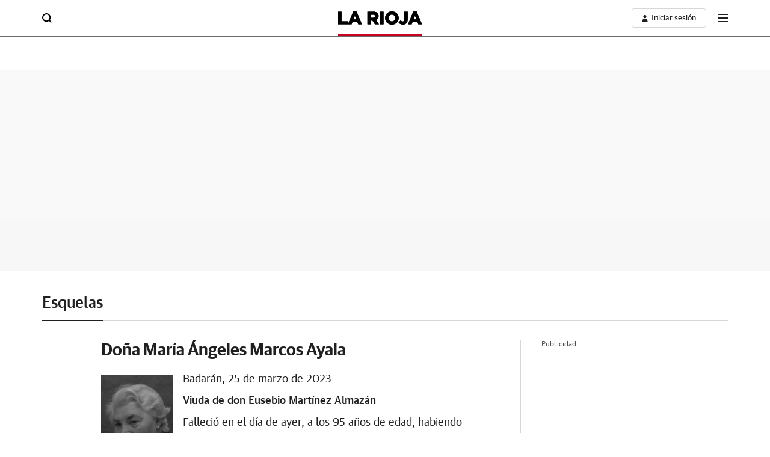

--- FILE ---
content_type: text/html; charset=UTF-8
request_url: https://esquelas.larioja.com/necrologicas/dona-maria-angeles-marcos-ayala-416647.html
body_size: 46882
content:
<!DOCTYPE html>
<html lang="es">
<head>
<meta charset="utf-8">
<meta name="lang" content="es" />
<meta http-equiv="X-UA-Compatible" content="IE=edge,chrome=1">
<meta name="viewport" content="width=device-width, initial-scale=1.0"/>      
  
<meta name="robots" content="index,follow,noarchive,max-snippet:-1,max-image-preview:large,max-video-preview:-1">
<title>Doña María Ángeles Marcos Ayala | Esquela | La Rioja</title>
<link rel="canonical" href="http://esquelas.larioja.com/necrologicas/dona-maria-angeles-marcos-ayala-416647.html"/>
<meta name="title" content="Doña María Ángeles Marcos Ayala | Esquela | La Rioja"/>
<meta name="description" content="Viuda de don Eusebio Martínez Almazán Falleció en el día de ayer, a los 95 años de edad, habiendo recibido los Santos Sacramentos. D.E.P. Sus hijos: Fernando (✞), Ángel (✞), ..."/>
<meta name="keywords" content="esquelas"/>
<meta name="DC.date.issued" content="2023-03-25T00:00:00+01:00"/>
<meta property="date" content="2023-03-25T00:00:00+01:00"/>
<meta name="author" content="La Rioja">
<meta http-equiv="Refresh" content="1800"/>
<meta property="article:publisher" content="https://www.facebook.com/DiarioLaRioja"/>
  <meta property="fb:app_id" content="84755916337" />
<meta property="og:title" content="Doña María Ángeles Marcos Ayala | Esquela | La Rioja"/>
<meta property="og:url" content="http://esquelas.larioja.com/necrologicas/dona-maria-angeles-marcos-ayala-416647.html"/>
<meta property="og:description" content="Viuda de don Eusebio Martínez Almazán Falleció en el día de ayer, a los 95 años de edad, habiendo recibido los Santos Sacramentos. D.E.P. Sus hijos: Fernando (✞), Ángel (✞), ..."/>
<meta property="og:type" content="website"/>
<meta property="og:locale" content="es_ES"/>
<meta property="og:site_name" content="La Rioja"/>

  <meta property="og:image:type" content="image/png" />
<meta property="og:image" content="https://static.larioja.com/obituaries/2023/03/416647-esquela.png"/>
<meta property="og:image:width" content="847"/>
<meta property="og:image:height" content="437"/>

<meta property="og:updated_time" content="2023-03-25T00:00:00+01:00"/>
<meta name="twitter:title" content="Doña María Ángeles Marcos Ayala | Esquela | La Rioja"/>
<meta name="twitter:url" content="http://esquelas.larioja.com/necrologicas/dona-maria-angeles-marcos-ayala-416647.html"/>
<meta name="twitter:description" content="Viuda de don Eusebio Martínez Almazán Falleció en el día de ayer, a los 95 años de edad, habiendo recibido los Santos Sacramentos. D.E.P. Sus hijos: Fernando (✞), Ángel (✞), ..."/>
<meta name="twitter:card" content="summary_large_image"/>
<meta name="twitter:creator" content="La Rioja">
<meta name="twitter:site" content="@lariojacom"/>

  <meta name="twitter:image:src" content="https://static.larioja.com/obituaries/2023/03/416647-esquela.png"/>
  <meta name="twitter:image:width" content="847"/>
  <meta name="twitter:image:height" content="437"/>
  <meta name="twitter:image:alt" content="Esquela Doña María Ángeles Marcos Ayala">

<link rel="preconnect" href="https://static.vocstatic.com" />
<link rel="dns-prefetch" href="https://static.vocstatic.com" />  
<link rel="preload" href="//s1.ppllstatics.com/starfish/1.6.5/assets/fonts/gss.woff2" as="font" type="font/woff2" crossorigin>
<link rel="preload" href="//s1.ppllstatics.com/starfish/1.6.5/assets/fonts/gtm.woff2" as="font" type="font/woff2" crossorigin>
<link rel="preload" href="//s1.ppllstatics.com/starfish/1.6.5/assets/fonts/gtr.woff2" as="font" type="font/woff2" crossorigin>
<link rel="preload" href="//s1.ppllstatics.com/starfish/1.6.5/assets/fonts/ibmr.woff2" as="font" type="font/woff2" crossorigin><link rel="preload" as="script" href="//static.vocstatic.com/voonto2/latest/voonto.js" />
<link rel="preload" as="script" href="//static.vocstatic.com/tag-manager/latest/vtm.js" />
<link rel="preload" as="script" href="//static.vocstatic.com/vam/7.11.0/vam.js" />
<link rel="preload" as="script" href="//static.vocstatic.com/widgets/4.29.1/loader.js" />
<link rel="preload" as="script" href="//static.vocstatic.com/widgets/4.29.1/ev-em.min.js" />
<link rel="preload" as="script" href="//static.vocstatic.com/widgets/4.29.1/rtim.js" />
      <script type="text/javascript">(window.NREUM||(NREUM={})).init={privacy:{cookies_enabled:true},ajax:{deny_list:["*","bam-cell.nr-data.net"]},session_trace:{sampling_rate:0.0,mode:"FIXED_RATE",enabled:true,error_sampling_rate:0.0},feature_flags:["soft_nav"]};(window.NREUM||(NREUM={})).loader_config={xpid:"VQcDVFBRCRACXVRUBQQGUlQ=",licenseKey:"c72ce647f9",applicationID:"295625140",browserID:"296197179"};;/*! For license information please see nr-loader-full-1.308.0.min.js.LICENSE.txt */
(()=>{var e,t,r={384:(e,t,r)=>{"use strict";r.d(t,{NT:()=>a,US:()=>u,Zm:()=>o,bQ:()=>d,dV:()=>c,pV:()=>l});var n=r(6154),i=r(1863),s=r(1910);const a={beacon:"bam.nr-data.net",errorBeacon:"bam.nr-data.net"};function o(){return n.gm.NREUM||(n.gm.NREUM={}),void 0===n.gm.newrelic&&(n.gm.newrelic=n.gm.NREUM),n.gm.NREUM}function c(){let e=o();return e.o||(e.o={ST:n.gm.setTimeout,SI:n.gm.setImmediate||n.gm.setInterval,CT:n.gm.clearTimeout,XHR:n.gm.XMLHttpRequest,REQ:n.gm.Request,EV:n.gm.Event,PR:n.gm.Promise,MO:n.gm.MutationObserver,FETCH:n.gm.fetch,WS:n.gm.WebSocket},(0,s.i)(...Object.values(e.o))),e}function d(e,t){let r=o();r.initializedAgents??={},t.initializedAt={ms:(0,i.t)(),date:new Date},r.initializedAgents[e]=t}function u(e,t){o()[e]=t}function l(){return function(){let e=o();const t=e.info||{};e.info={beacon:a.beacon,errorBeacon:a.errorBeacon,...t}}(),function(){let e=o();const t=e.init||{};e.init={...t}}(),c(),function(){let e=o();const t=e.loader_config||{};e.loader_config={...t}}(),o()}},782:(e,t,r)=>{"use strict";r.d(t,{T:()=>n});const n=r(860).K7.pageViewTiming},860:(e,t,r)=>{"use strict";r.d(t,{$J:()=>u,K7:()=>c,P3:()=>d,XX:()=>i,Yy:()=>o,df:()=>s,qY:()=>n,v4:()=>a});const n="events",i="jserrors",s="browser/blobs",a="rum",o="browser/logs",c={ajax:"ajax",genericEvents:"generic_events",jserrors:i,logging:"logging",metrics:"metrics",pageAction:"page_action",pageViewEvent:"page_view_event",pageViewTiming:"page_view_timing",sessionReplay:"session_replay",sessionTrace:"session_trace",softNav:"soft_navigations",spa:"spa"},d={[c.pageViewEvent]:1,[c.pageViewTiming]:2,[c.metrics]:3,[c.jserrors]:4,[c.spa]:5,[c.ajax]:6,[c.sessionTrace]:7,[c.softNav]:8,[c.sessionReplay]:9,[c.logging]:10,[c.genericEvents]:11},u={[c.pageViewEvent]:a,[c.pageViewTiming]:n,[c.ajax]:n,[c.spa]:n,[c.softNav]:n,[c.metrics]:i,[c.jserrors]:i,[c.sessionTrace]:s,[c.sessionReplay]:s,[c.logging]:o,[c.genericEvents]:"ins"}},944:(e,t,r)=>{"use strict";r.d(t,{R:()=>i});var n=r(3241);function i(e,t){"function"==typeof console.debug&&(console.debug("New Relic Warning: https://github.com/newrelic/newrelic-browser-agent/blob/main/docs/warning-codes.md#".concat(e),t),(0,n.W)({agentIdentifier:null,drained:null,type:"data",name:"warn",feature:"warn",data:{code:e,secondary:t}}))}},993:(e,t,r)=>{"use strict";r.d(t,{A$:()=>s,ET:()=>a,TZ:()=>o,p_:()=>i});var n=r(860);const i={ERROR:"ERROR",WARN:"WARN",INFO:"INFO",DEBUG:"DEBUG",TRACE:"TRACE"},s={OFF:0,ERROR:1,WARN:2,INFO:3,DEBUG:4,TRACE:5},a="log",o=n.K7.logging},1541:(e,t,r)=>{"use strict";r.d(t,{U:()=>i,f:()=>n});const n={MFE:"MFE",BA:"BA"};function i(e,t){if(2!==t?.harvestEndpointVersion)return{};const r=t.agentRef.runtime.appMetadata.agents[0].entityGuid;return e?{"source.id":e.id,"source.name":e.name,"source.type":e.type,"parent.id":e.parent?.id||r,"parent.type":e.parent?.type||n.BA}:{"entity.guid":r,appId:t.agentRef.info.applicationID}}},1687:(e,t,r)=>{"use strict";r.d(t,{Ak:()=>d,Ze:()=>h,x3:()=>u});var n=r(3241),i=r(7836),s=r(3606),a=r(860),o=r(2646);const c={};function d(e,t){const r={staged:!1,priority:a.P3[t]||0};l(e),c[e].get(t)||c[e].set(t,r)}function u(e,t){e&&c[e]&&(c[e].get(t)&&c[e].delete(t),p(e,t,!1),c[e].size&&f(e))}function l(e){if(!e)throw new Error("agentIdentifier required");c[e]||(c[e]=new Map)}function h(e="",t="feature",r=!1){if(l(e),!e||!c[e].get(t)||r)return p(e,t);c[e].get(t).staged=!0,f(e)}function f(e){const t=Array.from(c[e]);t.every(([e,t])=>t.staged)&&(t.sort((e,t)=>e[1].priority-t[1].priority),t.forEach(([t])=>{c[e].delete(t),p(e,t)}))}function p(e,t,r=!0){const a=e?i.ee.get(e):i.ee,c=s.i.handlers;if(!a.aborted&&a.backlog&&c){if((0,n.W)({agentIdentifier:e,type:"lifecycle",name:"drain",feature:t}),r){const e=a.backlog[t],r=c[t];if(r){for(let t=0;e&&t<e.length;++t)g(e[t],r);Object.entries(r).forEach(([e,t])=>{Object.values(t||{}).forEach(t=>{t[0]?.on&&t[0]?.context()instanceof o.y&&t[0].on(e,t[1])})})}}a.isolatedBacklog||delete c[t],a.backlog[t]=null,a.emit("drain-"+t,[])}}function g(e,t){var r=e[1];Object.values(t[r]||{}).forEach(t=>{var r=e[0];if(t[0]===r){var n=t[1],i=e[3],s=e[2];n.apply(i,s)}})}},1738:(e,t,r)=>{"use strict";r.d(t,{U:()=>f,Y:()=>h});var n=r(3241),i=r(9908),s=r(1863),a=r(944),o=r(5701),c=r(3969),d=r(8362),u=r(860),l=r(4261);function h(e,t,r,s){const h=s||r;!h||h[e]&&h[e]!==d.d.prototype[e]||(h[e]=function(){(0,i.p)(c.xV,["API/"+e+"/called"],void 0,u.K7.metrics,r.ee),(0,n.W)({agentIdentifier:r.agentIdentifier,drained:!!o.B?.[r.agentIdentifier],type:"data",name:"api",feature:l.Pl+e,data:{}});try{return t.apply(this,arguments)}catch(e){(0,a.R)(23,e)}})}function f(e,t,r,n,a){const o=e.info;null===r?delete o.jsAttributes[t]:o.jsAttributes[t]=r,(a||null===r)&&(0,i.p)(l.Pl+n,[(0,s.t)(),t,r],void 0,"session",e.ee)}},1741:(e,t,r)=>{"use strict";r.d(t,{W:()=>s});var n=r(944),i=r(4261);class s{#e(e,...t){if(this[e]!==s.prototype[e])return this[e](...t);(0,n.R)(35,e)}addPageAction(e,t){return this.#e(i.hG,e,t)}register(e){return this.#e(i.eY,e)}recordCustomEvent(e,t){return this.#e(i.fF,e,t)}setPageViewName(e,t){return this.#e(i.Fw,e,t)}setCustomAttribute(e,t,r){return this.#e(i.cD,e,t,r)}noticeError(e,t){return this.#e(i.o5,e,t)}setUserId(e,t=!1){return this.#e(i.Dl,e,t)}setApplicationVersion(e){return this.#e(i.nb,e)}setErrorHandler(e){return this.#e(i.bt,e)}addRelease(e,t){return this.#e(i.k6,e,t)}log(e,t){return this.#e(i.$9,e,t)}start(){return this.#e(i.d3)}finished(e){return this.#e(i.BL,e)}recordReplay(){return this.#e(i.CH)}pauseReplay(){return this.#e(i.Tb)}addToTrace(e){return this.#e(i.U2,e)}setCurrentRouteName(e){return this.#e(i.PA,e)}interaction(e){return this.#e(i.dT,e)}wrapLogger(e,t,r){return this.#e(i.Wb,e,t,r)}measure(e,t){return this.#e(i.V1,e,t)}consent(e){return this.#e(i.Pv,e)}}},1863:(e,t,r)=>{"use strict";function n(){return Math.floor(performance.now())}r.d(t,{t:()=>n})},1910:(e,t,r)=>{"use strict";r.d(t,{i:()=>s});var n=r(944);const i=new Map;function s(...e){return e.every(e=>{if(i.has(e))return i.get(e);const t="function"==typeof e?e.toString():"",r=t.includes("[native code]"),s=t.includes("nrWrapper");return r||s||(0,n.R)(64,e?.name||t),i.set(e,r),r})}},2555:(e,t,r)=>{"use strict";r.d(t,{D:()=>o,f:()=>a});var n=r(384),i=r(8122);const s={beacon:n.NT.beacon,errorBeacon:n.NT.errorBeacon,licenseKey:void 0,applicationID:void 0,sa:void 0,queueTime:void 0,applicationTime:void 0,ttGuid:void 0,user:void 0,account:void 0,product:void 0,extra:void 0,jsAttributes:{},userAttributes:void 0,atts:void 0,transactionName:void 0,tNamePlain:void 0};function a(e){try{return!!e.licenseKey&&!!e.errorBeacon&&!!e.applicationID}catch(e){return!1}}const o=e=>(0,i.a)(e,s)},2614:(e,t,r)=>{"use strict";r.d(t,{BB:()=>a,H3:()=>n,g:()=>d,iL:()=>c,tS:()=>o,uh:()=>i,wk:()=>s});const n="NRBA",i="SESSION",s=144e5,a=18e5,o={STARTED:"session-started",PAUSE:"session-pause",RESET:"session-reset",RESUME:"session-resume",UPDATE:"session-update"},c={SAME_TAB:"same-tab",CROSS_TAB:"cross-tab"},d={OFF:0,FULL:1,ERROR:2}},2646:(e,t,r)=>{"use strict";r.d(t,{y:()=>n});class n{constructor(e){this.contextId=e}}},2843:(e,t,r)=>{"use strict";r.d(t,{G:()=>s,u:()=>i});var n=r(3878);function i(e,t=!1,r,i){(0,n.DD)("visibilitychange",function(){if(t)return void("hidden"===document.visibilityState&&e());e(document.visibilityState)},r,i)}function s(e,t,r){(0,n.sp)("pagehide",e,t,r)}},3241:(e,t,r)=>{"use strict";r.d(t,{W:()=>s});var n=r(6154);const i="newrelic";function s(e={}){try{n.gm.dispatchEvent(new CustomEvent(i,{detail:e}))}catch(e){}}},3304:(e,t,r)=>{"use strict";r.d(t,{A:()=>s});var n=r(7836);const i=()=>{const e=new WeakSet;return(t,r)=>{if("object"==typeof r&&null!==r){if(e.has(r))return;e.add(r)}return r}};function s(e){try{return JSON.stringify(e,i())??""}catch(e){try{n.ee.emit("internal-error",[e])}catch(e){}return""}}},3333:(e,t,r)=>{"use strict";r.d(t,{$v:()=>u,TZ:()=>n,Xh:()=>c,Zp:()=>i,kd:()=>d,mq:()=>o,nf:()=>a,qN:()=>s});const n=r(860).K7.genericEvents,i=["auxclick","click","copy","keydown","paste","scrollend"],s=["focus","blur"],a=4,o=1e3,c=2e3,d=["PageAction","UserAction","BrowserPerformance"],u={RESOURCES:"experimental.resources",REGISTER:"register"}},3434:(e,t,r)=>{"use strict";r.d(t,{Jt:()=>s,YM:()=>d});var n=r(7836),i=r(5607);const s="nr@original:".concat(i.W),a=50;var o=Object.prototype.hasOwnProperty,c=!1;function d(e,t){return e||(e=n.ee),r.inPlace=function(e,t,n,i,s){n||(n="");const a="-"===n.charAt(0);for(let o=0;o<t.length;o++){const c=t[o],d=e[c];l(d)||(e[c]=r(d,a?c+n:n,i,c,s))}},r.flag=s,r;function r(t,r,n,c,d){return l(t)?t:(r||(r=""),nrWrapper[s]=t,function(e,t,r){if(Object.defineProperty&&Object.keys)try{return Object.keys(e).forEach(function(r){Object.defineProperty(t,r,{get:function(){return e[r]},set:function(t){return e[r]=t,t}})}),t}catch(e){u([e],r)}for(var n in e)o.call(e,n)&&(t[n]=e[n])}(t,nrWrapper,e),nrWrapper);function nrWrapper(){var s,o,l,h;let f;try{o=this,s=[...arguments],l="function"==typeof n?n(s,o):n||{}}catch(t){u([t,"",[s,o,c],l],e)}i(r+"start",[s,o,c],l,d);const p=performance.now();let g;try{return h=t.apply(o,s),g=performance.now(),h}catch(e){throw g=performance.now(),i(r+"err",[s,o,e],l,d),f=e,f}finally{const e=g-p,t={start:p,end:g,duration:e,isLongTask:e>=a,methodName:c,thrownError:f};t.isLongTask&&i("long-task",[t,o],l,d),i(r+"end",[s,o,h],l,d)}}}function i(r,n,i,s){if(!c||t){var a=c;c=!0;try{e.emit(r,n,i,t,s)}catch(t){u([t,r,n,i],e)}c=a}}}function u(e,t){t||(t=n.ee);try{t.emit("internal-error",e)}catch(e){}}function l(e){return!(e&&"function"==typeof e&&e.apply&&!e[s])}},3606:(e,t,r)=>{"use strict";r.d(t,{i:()=>s});var n=r(9908);s.on=a;var i=s.handlers={};function s(e,t,r,s){a(s||n.d,i,e,t,r)}function a(e,t,r,i,s){s||(s="feature"),e||(e=n.d);var a=t[s]=t[s]||{};(a[r]=a[r]||[]).push([e,i])}},3738:(e,t,r)=>{"use strict";r.d(t,{He:()=>i,Kp:()=>o,Lc:()=>d,Rz:()=>u,TZ:()=>n,bD:()=>s,d3:()=>a,jx:()=>l,sl:()=>h,uP:()=>c});const n=r(860).K7.sessionTrace,i="bstResource",s="resource",a="-start",o="-end",c="fn"+a,d="fn"+o,u="pushState",l=1e3,h=3e4},3785:(e,t,r)=>{"use strict";r.d(t,{R:()=>c,b:()=>d});var n=r(9908),i=r(1863),s=r(860),a=r(3969),o=r(993);function c(e,t,r={},c=o.p_.INFO,d=!0,u,l=(0,i.t)()){(0,n.p)(a.xV,["API/logging/".concat(c.toLowerCase(),"/called")],void 0,s.K7.metrics,e),(0,n.p)(o.ET,[l,t,r,c,d,u],void 0,s.K7.logging,e)}function d(e){return"string"==typeof e&&Object.values(o.p_).some(t=>t===e.toUpperCase().trim())}},3878:(e,t,r)=>{"use strict";function n(e,t){return{capture:e,passive:!1,signal:t}}function i(e,t,r=!1,i){window.addEventListener(e,t,n(r,i))}function s(e,t,r=!1,i){document.addEventListener(e,t,n(r,i))}r.d(t,{DD:()=>s,jT:()=>n,sp:()=>i})},3969:(e,t,r)=>{"use strict";r.d(t,{TZ:()=>n,XG:()=>o,rs:()=>i,xV:()=>a,z_:()=>s});const n=r(860).K7.metrics,i="sm",s="cm",a="storeSupportabilityMetrics",o="storeEventMetrics"},4234:(e,t,r)=>{"use strict";r.d(t,{W:()=>s});var n=r(7836),i=r(1687);class s{constructor(e,t){this.agentIdentifier=e,this.ee=n.ee.get(e),this.featureName=t,this.blocked=!1}deregisterDrain(){(0,i.x3)(this.agentIdentifier,this.featureName)}}},4261:(e,t,r)=>{"use strict";r.d(t,{$9:()=>d,BL:()=>o,CH:()=>f,Dl:()=>w,Fw:()=>y,PA:()=>m,Pl:()=>n,Pv:()=>T,Tb:()=>l,U2:()=>s,V1:()=>E,Wb:()=>x,bt:()=>b,cD:()=>v,d3:()=>R,dT:()=>c,eY:()=>p,fF:()=>h,hG:()=>i,k6:()=>a,nb:()=>g,o5:()=>u});const n="api-",i="addPageAction",s="addToTrace",a="addRelease",o="finished",c="interaction",d="log",u="noticeError",l="pauseReplay",h="recordCustomEvent",f="recordReplay",p="register",g="setApplicationVersion",m="setCurrentRouteName",v="setCustomAttribute",b="setErrorHandler",y="setPageViewName",w="setUserId",R="start",x="wrapLogger",E="measure",T="consent"},5205:(e,t,r)=>{"use strict";r.d(t,{j:()=>S});var n=r(384),i=r(1741);var s=r(2555),a=r(3333);const o=e=>{if(!e||"string"!=typeof e)return!1;try{document.createDocumentFragment().querySelector(e)}catch{return!1}return!0};var c=r(2614),d=r(944),u=r(8122);const l="[data-nr-mask]",h=e=>(0,u.a)(e,(()=>{const e={feature_flags:[],experimental:{allow_registered_children:!1,resources:!1},mask_selector:"*",block_selector:"[data-nr-block]",mask_input_options:{color:!1,date:!1,"datetime-local":!1,email:!1,month:!1,number:!1,range:!1,search:!1,tel:!1,text:!1,time:!1,url:!1,week:!1,textarea:!1,select:!1,password:!0}};return{ajax:{deny_list:void 0,block_internal:!0,enabled:!0,autoStart:!0},api:{get allow_registered_children(){return e.feature_flags.includes(a.$v.REGISTER)||e.experimental.allow_registered_children},set allow_registered_children(t){e.experimental.allow_registered_children=t},duplicate_registered_data:!1},browser_consent_mode:{enabled:!1},distributed_tracing:{enabled:void 0,exclude_newrelic_header:void 0,cors_use_newrelic_header:void 0,cors_use_tracecontext_headers:void 0,allowed_origins:void 0},get feature_flags(){return e.feature_flags},set feature_flags(t){e.feature_flags=t},generic_events:{enabled:!0,autoStart:!0},harvest:{interval:30},jserrors:{enabled:!0,autoStart:!0},logging:{enabled:!0,autoStart:!0},metrics:{enabled:!0,autoStart:!0},obfuscate:void 0,page_action:{enabled:!0},page_view_event:{enabled:!0,autoStart:!0},page_view_timing:{enabled:!0,autoStart:!0},performance:{capture_marks:!1,capture_measures:!1,capture_detail:!0,resources:{get enabled(){return e.feature_flags.includes(a.$v.RESOURCES)||e.experimental.resources},set enabled(t){e.experimental.resources=t},asset_types:[],first_party_domains:[],ignore_newrelic:!0}},privacy:{cookies_enabled:!0},proxy:{assets:void 0,beacon:void 0},session:{expiresMs:c.wk,inactiveMs:c.BB},session_replay:{autoStart:!0,enabled:!1,preload:!1,sampling_rate:10,error_sampling_rate:100,collect_fonts:!1,inline_images:!1,fix_stylesheets:!0,mask_all_inputs:!0,get mask_text_selector(){return e.mask_selector},set mask_text_selector(t){o(t)?e.mask_selector="".concat(t,",").concat(l):""===t||null===t?e.mask_selector=l:(0,d.R)(5,t)},get block_class(){return"nr-block"},get ignore_class(){return"nr-ignore"},get mask_text_class(){return"nr-mask"},get block_selector(){return e.block_selector},set block_selector(t){o(t)?e.block_selector+=",".concat(t):""!==t&&(0,d.R)(6,t)},get mask_input_options(){return e.mask_input_options},set mask_input_options(t){t&&"object"==typeof t?e.mask_input_options={...t,password:!0}:(0,d.R)(7,t)}},session_trace:{enabled:!0,autoStart:!0},soft_navigations:{enabled:!0,autoStart:!0},spa:{enabled:!0,autoStart:!0},ssl:void 0,user_actions:{enabled:!0,elementAttributes:["id","className","tagName","type"]}}})());var f=r(6154),p=r(9324);let g=0;const m={buildEnv:p.F3,distMethod:p.Xs,version:p.xv,originTime:f.WN},v={consented:!1},b={appMetadata:{},get consented(){return this.session?.state?.consent||v.consented},set consented(e){v.consented=e},customTransaction:void 0,denyList:void 0,disabled:!1,harvester:void 0,isolatedBacklog:!1,isRecording:!1,loaderType:void 0,maxBytes:3e4,obfuscator:void 0,onerror:void 0,ptid:void 0,releaseIds:{},session:void 0,timeKeeper:void 0,registeredEntities:[],jsAttributesMetadata:{bytes:0},get harvestCount(){return++g}},y=e=>{const t=(0,u.a)(e,b),r=Object.keys(m).reduce((e,t)=>(e[t]={value:m[t],writable:!1,configurable:!0,enumerable:!0},e),{});return Object.defineProperties(t,r)};var w=r(5701);const R=e=>{const t=e.startsWith("http");e+="/",r.p=t?e:"https://"+e};var x=r(7836),E=r(3241);const T={accountID:void 0,trustKey:void 0,agentID:void 0,licenseKey:void 0,applicationID:void 0,xpid:void 0},A=e=>(0,u.a)(e,T),_=new Set;function S(e,t={},r,a){let{init:o,info:c,loader_config:d,runtime:u={},exposed:l=!0}=t;if(!c){const e=(0,n.pV)();o=e.init,c=e.info,d=e.loader_config}e.init=h(o||{}),e.loader_config=A(d||{}),c.jsAttributes??={},f.bv&&(c.jsAttributes.isWorker=!0),e.info=(0,s.D)(c);const p=e.init,g=[c.beacon,c.errorBeacon];_.has(e.agentIdentifier)||(p.proxy.assets&&(R(p.proxy.assets),g.push(p.proxy.assets)),p.proxy.beacon&&g.push(p.proxy.beacon),e.beacons=[...g],function(e){const t=(0,n.pV)();Object.getOwnPropertyNames(i.W.prototype).forEach(r=>{const n=i.W.prototype[r];if("function"!=typeof n||"constructor"===n)return;let s=t[r];e[r]&&!1!==e.exposed&&"micro-agent"!==e.runtime?.loaderType&&(t[r]=(...t)=>{const n=e[r](...t);return s?s(...t):n})})}(e),(0,n.US)("activatedFeatures",w.B)),u.denyList=[...p.ajax.deny_list||[],...p.ajax.block_internal?g:[]],u.ptid=e.agentIdentifier,u.loaderType=r,e.runtime=y(u),_.has(e.agentIdentifier)||(e.ee=x.ee.get(e.agentIdentifier),e.exposed=l,(0,E.W)({agentIdentifier:e.agentIdentifier,drained:!!w.B?.[e.agentIdentifier],type:"lifecycle",name:"initialize",feature:void 0,data:e.config})),_.add(e.agentIdentifier)}},5270:(e,t,r)=>{"use strict";r.d(t,{Aw:()=>a,SR:()=>s,rF:()=>o});var n=r(384),i=r(7767);function s(e){return!!(0,n.dV)().o.MO&&(0,i.V)(e)&&!0===e?.session_trace.enabled}function a(e){return!0===e?.session_replay.preload&&s(e)}function o(e,t){try{if("string"==typeof t?.type){if("password"===t.type.toLowerCase())return"*".repeat(e?.length||0);if(void 0!==t?.dataset?.nrUnmask||t?.classList?.contains("nr-unmask"))return e}}catch(e){}return"string"==typeof e?e.replace(/[\S]/g,"*"):"*".repeat(e?.length||0)}},5289:(e,t,r)=>{"use strict";r.d(t,{GG:()=>a,Qr:()=>c,sB:()=>o});var n=r(3878),i=r(6389);function s(){return"undefined"==typeof document||"complete"===document.readyState}function a(e,t){if(s())return e();const r=(0,i.J)(e),a=setInterval(()=>{s()&&(clearInterval(a),r())},500);(0,n.sp)("load",r,t)}function o(e){if(s())return e();(0,n.DD)("DOMContentLoaded",e)}function c(e){if(s())return e();(0,n.sp)("popstate",e)}},5607:(e,t,r)=>{"use strict";r.d(t,{W:()=>n});const n=(0,r(9566).bz)()},5701:(e,t,r)=>{"use strict";r.d(t,{B:()=>s,t:()=>a});var n=r(3241);const i=new Set,s={};function a(e,t){const r=t.agentIdentifier;s[r]??={},e&&"object"==typeof e&&(i.has(r)||(t.ee.emit("rumresp",[e]),s[r]=e,i.add(r),(0,n.W)({agentIdentifier:r,loaded:!0,drained:!0,type:"lifecycle",name:"load",feature:void 0,data:e})))}},6154:(e,t,r)=>{"use strict";r.d(t,{OF:()=>d,RI:()=>i,WN:()=>h,bv:()=>s,eN:()=>f,gm:()=>a,lR:()=>l,m:()=>c,mw:()=>o,sb:()=>u});var n=r(1863);const i="undefined"!=typeof window&&!!window.document,s="undefined"!=typeof WorkerGlobalScope&&("undefined"!=typeof self&&self instanceof WorkerGlobalScope&&self.navigator instanceof WorkerNavigator||"undefined"!=typeof globalThis&&globalThis instanceof WorkerGlobalScope&&globalThis.navigator instanceof WorkerNavigator),a=i?window:"undefined"!=typeof WorkerGlobalScope&&("undefined"!=typeof self&&self instanceof WorkerGlobalScope&&self||"undefined"!=typeof globalThis&&globalThis instanceof WorkerGlobalScope&&globalThis),o=Boolean("hidden"===a?.document?.visibilityState),c=""+a?.location,d=/iPad|iPhone|iPod/.test(a.navigator?.userAgent),u=d&&"undefined"==typeof SharedWorker,l=(()=>{const e=a.navigator?.userAgent?.match(/Firefox[/\s](\d+\.\d+)/);return Array.isArray(e)&&e.length>=2?+e[1]:0})(),h=Date.now()-(0,n.t)(),f=()=>"undefined"!=typeof PerformanceNavigationTiming&&a?.performance?.getEntriesByType("navigation")?.[0]?.responseStart},6344:(e,t,r)=>{"use strict";r.d(t,{BB:()=>u,Qb:()=>l,TZ:()=>i,Ug:()=>a,Vh:()=>s,_s:()=>o,bc:()=>d,yP:()=>c});var n=r(2614);const i=r(860).K7.sessionReplay,s="errorDuringReplay",a=.12,o={DomContentLoaded:0,Load:1,FullSnapshot:2,IncrementalSnapshot:3,Meta:4,Custom:5},c={[n.g.ERROR]:15e3,[n.g.FULL]:3e5,[n.g.OFF]:0},d={RESET:{message:"Session was reset",sm:"Reset"},IMPORT:{message:"Recorder failed to import",sm:"Import"},TOO_MANY:{message:"429: Too Many Requests",sm:"Too-Many"},TOO_BIG:{message:"Payload was too large",sm:"Too-Big"},CROSS_TAB:{message:"Session Entity was set to OFF on another tab",sm:"Cross-Tab"},ENTITLEMENTS:{message:"Session Replay is not allowed and will not be started",sm:"Entitlement"}},u=5e3,l={API:"api",RESUME:"resume",SWITCH_TO_FULL:"switchToFull",INITIALIZE:"initialize",PRELOAD:"preload"}},6389:(e,t,r)=>{"use strict";function n(e,t=500,r={}){const n=r?.leading||!1;let i;return(...r)=>{n&&void 0===i&&(e.apply(this,r),i=setTimeout(()=>{i=clearTimeout(i)},t)),n||(clearTimeout(i),i=setTimeout(()=>{e.apply(this,r)},t))}}function i(e){let t=!1;return(...r)=>{t||(t=!0,e.apply(this,r))}}r.d(t,{J:()=>i,s:()=>n})},6630:(e,t,r)=>{"use strict";r.d(t,{T:()=>n});const n=r(860).K7.pageViewEvent},6774:(e,t,r)=>{"use strict";r.d(t,{T:()=>n});const n=r(860).K7.jserrors},7295:(e,t,r)=>{"use strict";r.d(t,{Xv:()=>a,gX:()=>i,iW:()=>s});var n=[];function i(e){if(!e||s(e))return!1;if(0===n.length)return!0;if("*"===n[0].hostname)return!1;for(var t=0;t<n.length;t++){var r=n[t];if(r.hostname.test(e.hostname)&&r.pathname.test(e.pathname))return!1}return!0}function s(e){return void 0===e.hostname}function a(e){if(n=[],e&&e.length)for(var t=0;t<e.length;t++){let r=e[t];if(!r)continue;if("*"===r)return void(n=[{hostname:"*"}]);0===r.indexOf("http://")?r=r.substring(7):0===r.indexOf("https://")&&(r=r.substring(8));const i=r.indexOf("/");let s,a;i>0?(s=r.substring(0,i),a=r.substring(i)):(s=r,a="*");let[c]=s.split(":");n.push({hostname:o(c),pathname:o(a,!0)})}}function o(e,t=!1){const r=e.replace(/[.+?^${}()|[\]\\]/g,e=>"\\"+e).replace(/\*/g,".*?");return new RegExp((t?"^":"")+r+"$")}},7485:(e,t,r)=>{"use strict";r.d(t,{D:()=>i});var n=r(6154);function i(e){if(0===(e||"").indexOf("data:"))return{protocol:"data"};try{const t=new URL(e,location.href),r={port:t.port,hostname:t.hostname,pathname:t.pathname,search:t.search,protocol:t.protocol.slice(0,t.protocol.indexOf(":")),sameOrigin:t.protocol===n.gm?.location?.protocol&&t.host===n.gm?.location?.host};return r.port&&""!==r.port||("http:"===t.protocol&&(r.port="80"),"https:"===t.protocol&&(r.port="443")),r.pathname&&""!==r.pathname?r.pathname.startsWith("/")||(r.pathname="/".concat(r.pathname)):r.pathname="/",r}catch(e){return{}}}},7699:(e,t,r)=>{"use strict";r.d(t,{It:()=>s,KC:()=>o,No:()=>i,qh:()=>a});var n=r(860);const i=16e3,s=1e6,a="SESSION_ERROR",o={[n.K7.logging]:!0,[n.K7.genericEvents]:!1,[n.K7.jserrors]:!1,[n.K7.ajax]:!1}},7767:(e,t,r)=>{"use strict";r.d(t,{V:()=>i});var n=r(6154);const i=e=>n.RI&&!0===e?.privacy.cookies_enabled},7836:(e,t,r)=>{"use strict";r.d(t,{P:()=>o,ee:()=>c});var n=r(384),i=r(8990),s=r(2646),a=r(5607);const o="nr@context:".concat(a.W),c=function e(t,r){var n={},a={},u={},l=!1;try{l=16===r.length&&d.initializedAgents?.[r]?.runtime.isolatedBacklog}catch(e){}var h={on:p,addEventListener:p,removeEventListener:function(e,t){var r=n[e];if(!r)return;for(var i=0;i<r.length;i++)r[i]===t&&r.splice(i,1)},emit:function(e,r,n,i,s){!1!==s&&(s=!0);if(c.aborted&&!i)return;t&&s&&t.emit(e,r,n);var o=f(n);g(e).forEach(e=>{e.apply(o,r)});var d=v()[a[e]];d&&d.push([h,e,r,o]);return o},get:m,listeners:g,context:f,buffer:function(e,t){const r=v();if(t=t||"feature",h.aborted)return;Object.entries(e||{}).forEach(([e,n])=>{a[n]=t,t in r||(r[t]=[])})},abort:function(){h._aborted=!0,Object.keys(h.backlog).forEach(e=>{delete h.backlog[e]})},isBuffering:function(e){return!!v()[a[e]]},debugId:r,backlog:l?{}:t&&"object"==typeof t.backlog?t.backlog:{},isolatedBacklog:l};return Object.defineProperty(h,"aborted",{get:()=>{let e=h._aborted||!1;return e||(t&&(e=t.aborted),e)}}),h;function f(e){return e&&e instanceof s.y?e:e?(0,i.I)(e,o,()=>new s.y(o)):new s.y(o)}function p(e,t){n[e]=g(e).concat(t)}function g(e){return n[e]||[]}function m(t){return u[t]=u[t]||e(h,t)}function v(){return h.backlog}}(void 0,"globalEE"),d=(0,n.Zm)();d.ee||(d.ee=c)},8122:(e,t,r)=>{"use strict";r.d(t,{a:()=>i});var n=r(944);function i(e,t){try{if(!e||"object"!=typeof e)return(0,n.R)(3);if(!t||"object"!=typeof t)return(0,n.R)(4);const r=Object.create(Object.getPrototypeOf(t),Object.getOwnPropertyDescriptors(t)),s=0===Object.keys(r).length?e:r;for(let a in s)if(void 0!==e[a])try{if(null===e[a]){r[a]=null;continue}Array.isArray(e[a])&&Array.isArray(t[a])?r[a]=Array.from(new Set([...e[a],...t[a]])):"object"==typeof e[a]&&"object"==typeof t[a]?r[a]=i(e[a],t[a]):r[a]=e[a]}catch(e){r[a]||(0,n.R)(1,e)}return r}catch(e){(0,n.R)(2,e)}}},8139:(e,t,r)=>{"use strict";r.d(t,{u:()=>h});var n=r(7836),i=r(3434),s=r(8990),a=r(6154);const o={},c=a.gm.XMLHttpRequest,d="addEventListener",u="removeEventListener",l="nr@wrapped:".concat(n.P);function h(e){var t=function(e){return(e||n.ee).get("events")}(e);if(o[t.debugId]++)return t;o[t.debugId]=1;var r=(0,i.YM)(t,!0);function h(e){r.inPlace(e,[d,u],"-",p)}function p(e,t){return e[1]}return"getPrototypeOf"in Object&&(a.RI&&f(document,h),c&&f(c.prototype,h),f(a.gm,h)),t.on(d+"-start",function(e,t){var n=e[1];if(null!==n&&("function"==typeof n||"object"==typeof n)&&"newrelic"!==e[0]){var i=(0,s.I)(n,l,function(){var e={object:function(){if("function"!=typeof n.handleEvent)return;return n.handleEvent.apply(n,arguments)},function:n}[typeof n];return e?r(e,"fn-",null,e.name||"anonymous"):n});this.wrapped=e[1]=i}}),t.on(u+"-start",function(e){e[1]=this.wrapped||e[1]}),t}function f(e,t,...r){let n=e;for(;"object"==typeof n&&!Object.prototype.hasOwnProperty.call(n,d);)n=Object.getPrototypeOf(n);n&&t(n,...r)}},8362:(e,t,r)=>{"use strict";r.d(t,{d:()=>s});var n=r(9566),i=r(1741);class s extends i.W{agentIdentifier=(0,n.LA)(16)}},8374:(e,t,r)=>{r.nc=(()=>{try{return document?.currentScript?.nonce}catch(e){}return""})()},8990:(e,t,r)=>{"use strict";r.d(t,{I:()=>i});var n=Object.prototype.hasOwnProperty;function i(e,t,r){if(n.call(e,t))return e[t];var i=r();if(Object.defineProperty&&Object.keys)try{return Object.defineProperty(e,t,{value:i,writable:!0,enumerable:!1}),i}catch(e){}return e[t]=i,i}},9119:(e,t,r)=>{"use strict";r.d(t,{L:()=>s});var n=/([^?#]*)[^#]*(#[^?]*|$).*/,i=/([^?#]*)().*/;function s(e,t){return e?e.replace(t?n:i,"$1$2"):e}},9300:(e,t,r)=>{"use strict";r.d(t,{T:()=>n});const n=r(860).K7.ajax},9324:(e,t,r)=>{"use strict";r.d(t,{AJ:()=>a,F3:()=>i,Xs:()=>s,Yq:()=>o,xv:()=>n});const n="1.308.0",i="PROD",s="CDN",a="@newrelic/rrweb",o="1.0.1"},9566:(e,t,r)=>{"use strict";r.d(t,{LA:()=>o,ZF:()=>c,bz:()=>a,el:()=>d});var n=r(6154);const i="xxxxxxxx-xxxx-4xxx-yxxx-xxxxxxxxxxxx";function s(e,t){return e?15&e[t]:16*Math.random()|0}function a(){const e=n.gm?.crypto||n.gm?.msCrypto;let t,r=0;return e&&e.getRandomValues&&(t=e.getRandomValues(new Uint8Array(30))),i.split("").map(e=>"x"===e?s(t,r++).toString(16):"y"===e?(3&s()|8).toString(16):e).join("")}function o(e){const t=n.gm?.crypto||n.gm?.msCrypto;let r,i=0;t&&t.getRandomValues&&(r=t.getRandomValues(new Uint8Array(e)));const a=[];for(var o=0;o<e;o++)a.push(s(r,i++).toString(16));return a.join("")}function c(){return o(16)}function d(){return o(32)}},9908:(e,t,r)=>{"use strict";r.d(t,{d:()=>n,p:()=>i});var n=r(7836).ee.get("handle");function i(e,t,r,i,s){s?(s.buffer([e],i),s.emit(e,t,r)):(n.buffer([e],i),n.emit(e,t,r))}}},n={};function i(e){var t=n[e];if(void 0!==t)return t.exports;var s=n[e]={exports:{}};return r[e](s,s.exports,i),s.exports}i.m=r,i.d=(e,t)=>{for(var r in t)i.o(t,r)&&!i.o(e,r)&&Object.defineProperty(e,r,{enumerable:!0,get:t[r]})},i.f={},i.e=e=>Promise.all(Object.keys(i.f).reduce((t,r)=>(i.f[r](e,t),t),[])),i.u=e=>({95:"nr-full-compressor",222:"nr-full-recorder",891:"nr-full"}[e]+"-1.308.0.min.js"),i.o=(e,t)=>Object.prototype.hasOwnProperty.call(e,t),e={},t="NRBA-1.308.0.PROD:",i.l=(r,n,s,a)=>{if(e[r])e[r].push(n);else{var o,c;if(void 0!==s)for(var d=document.getElementsByTagName("script"),u=0;u<d.length;u++){var l=d[u];if(l.getAttribute("src")==r||l.getAttribute("data-webpack")==t+s){o=l;break}}if(!o){c=!0;var h={891:"sha512-fcveNDcpRQS9OweGhN4uJe88Qmg+EVyH6j/wngwL2Le0m7LYyz7q+JDx7KBxsdDF4TaPVsSmHg12T3pHwdLa7w==",222:"sha512-O8ZzdvgB4fRyt7k2Qrr4STpR+tCA2mcQEig6/dP3rRy9uEx1CTKQ6cQ7Src0361y7xS434ua+zIPo265ZpjlEg==",95:"sha512-jDWejat/6/UDex/9XjYoPPmpMPuEvBCSuCg/0tnihjbn5bh9mP3An0NzFV9T5Tc+3kKhaXaZA8UIKPAanD2+Gw=="};(o=document.createElement("script")).charset="utf-8",i.nc&&o.setAttribute("nonce",i.nc),o.setAttribute("data-webpack",t+s),o.src=r,0!==o.src.indexOf(window.location.origin+"/")&&(o.crossOrigin="anonymous"),h[a]&&(o.integrity=h[a])}e[r]=[n];var f=(t,n)=>{o.onerror=o.onload=null,clearTimeout(p);var i=e[r];if(delete e[r],o.parentNode&&o.parentNode.removeChild(o),i&&i.forEach(e=>e(n)),t)return t(n)},p=setTimeout(f.bind(null,void 0,{type:"timeout",target:o}),12e4);o.onerror=f.bind(null,o.onerror),o.onload=f.bind(null,o.onload),c&&document.head.appendChild(o)}},i.r=e=>{"undefined"!=typeof Symbol&&Symbol.toStringTag&&Object.defineProperty(e,Symbol.toStringTag,{value:"Module"}),Object.defineProperty(e,"__esModule",{value:!0})},i.p="https://js-agent.newrelic.com/",(()=>{var e={85:0,959:0};i.f.j=(t,r)=>{var n=i.o(e,t)?e[t]:void 0;if(0!==n)if(n)r.push(n[2]);else{var s=new Promise((r,i)=>n=e[t]=[r,i]);r.push(n[2]=s);var a=i.p+i.u(t),o=new Error;i.l(a,r=>{if(i.o(e,t)&&(0!==(n=e[t])&&(e[t]=void 0),n)){var s=r&&("load"===r.type?"missing":r.type),a=r&&r.target&&r.target.src;o.message="Loading chunk "+t+" failed: ("+s+": "+a+")",o.name="ChunkLoadError",o.type=s,o.request=a,n[1](o)}},"chunk-"+t,t)}};var t=(t,r)=>{var n,s,[a,o,c]=r,d=0;if(a.some(t=>0!==e[t])){for(n in o)i.o(o,n)&&(i.m[n]=o[n]);if(c)c(i)}for(t&&t(r);d<a.length;d++)s=a[d],i.o(e,s)&&e[s]&&e[s][0](),e[s]=0},r=self["webpackChunk:NRBA-1.308.0.PROD"]=self["webpackChunk:NRBA-1.308.0.PROD"]||[];r.forEach(t.bind(null,0)),r.push=t.bind(null,r.push.bind(r))})(),(()=>{"use strict";i(8374);var e=i(8362),t=i(860);const r=Object.values(t.K7);var n=i(5205);var s=i(9908),a=i(1863),o=i(4261),c=i(1738);var d=i(1687),u=i(4234),l=i(5289),h=i(6154),f=i(944),p=i(5270),g=i(7767),m=i(6389),v=i(7699);class b extends u.W{constructor(e,t){super(e.agentIdentifier,t),this.agentRef=e,this.abortHandler=void 0,this.featAggregate=void 0,this.loadedSuccessfully=void 0,this.onAggregateImported=new Promise(e=>{this.loadedSuccessfully=e}),this.deferred=Promise.resolve(),!1===e.init[this.featureName].autoStart?this.deferred=new Promise((t,r)=>{this.ee.on("manual-start-all",(0,m.J)(()=>{(0,d.Ak)(e.agentIdentifier,this.featureName),t()}))}):(0,d.Ak)(e.agentIdentifier,t)}importAggregator(e,t,r={}){if(this.featAggregate)return;const n=async()=>{let n;await this.deferred;try{if((0,g.V)(e.init)){const{setupAgentSession:t}=await i.e(891).then(i.bind(i,8766));n=t(e)}}catch(e){(0,f.R)(20,e),this.ee.emit("internal-error",[e]),(0,s.p)(v.qh,[e],void 0,this.featureName,this.ee)}try{if(!this.#t(this.featureName,n,e.init))return(0,d.Ze)(this.agentIdentifier,this.featureName),void this.loadedSuccessfully(!1);const{Aggregate:i}=await t();this.featAggregate=new i(e,r),e.runtime.harvester.initializedAggregates.push(this.featAggregate),this.loadedSuccessfully(!0)}catch(e){(0,f.R)(34,e),this.abortHandler?.(),(0,d.Ze)(this.agentIdentifier,this.featureName,!0),this.loadedSuccessfully(!1),this.ee&&this.ee.abort()}};h.RI?(0,l.GG)(()=>n(),!0):n()}#t(e,r,n){if(this.blocked)return!1;switch(e){case t.K7.sessionReplay:return(0,p.SR)(n)&&!!r;case t.K7.sessionTrace:return!!r;default:return!0}}}var y=i(6630),w=i(2614),R=i(3241);class x extends b{static featureName=y.T;constructor(e){var t;super(e,y.T),this.setupInspectionEvents(e.agentIdentifier),t=e,(0,c.Y)(o.Fw,function(e,r){"string"==typeof e&&("/"!==e.charAt(0)&&(e="/"+e),t.runtime.customTransaction=(r||"http://custom.transaction")+e,(0,s.p)(o.Pl+o.Fw,[(0,a.t)()],void 0,void 0,t.ee))},t),this.importAggregator(e,()=>i.e(891).then(i.bind(i,3718)))}setupInspectionEvents(e){const t=(t,r)=>{t&&(0,R.W)({agentIdentifier:e,timeStamp:t.timeStamp,loaded:"complete"===t.target.readyState,type:"window",name:r,data:t.target.location+""})};(0,l.sB)(e=>{t(e,"DOMContentLoaded")}),(0,l.GG)(e=>{t(e,"load")}),(0,l.Qr)(e=>{t(e,"navigate")}),this.ee.on(w.tS.UPDATE,(t,r)=>{(0,R.W)({agentIdentifier:e,type:"lifecycle",name:"session",data:r})})}}var E=i(384);class T extends e.d{constructor(e){var t;(super(),h.gm)?(this.features={},(0,E.bQ)(this.agentIdentifier,this),this.desiredFeatures=new Set(e.features||[]),this.desiredFeatures.add(x),(0,n.j)(this,e,e.loaderType||"agent"),t=this,(0,c.Y)(o.cD,function(e,r,n=!1){if("string"==typeof e){if(["string","number","boolean"].includes(typeof r)||null===r)return(0,c.U)(t,e,r,o.cD,n);(0,f.R)(40,typeof r)}else(0,f.R)(39,typeof e)},t),function(e){(0,c.Y)(o.Dl,function(t,r=!1){if("string"!=typeof t&&null!==t)return void(0,f.R)(41,typeof t);const n=e.info.jsAttributes["enduser.id"];r&&null!=n&&n!==t?(0,s.p)(o.Pl+"setUserIdAndResetSession",[t],void 0,"session",e.ee):(0,c.U)(e,"enduser.id",t,o.Dl,!0)},e)}(this),function(e){(0,c.Y)(o.nb,function(t){if("string"==typeof t||null===t)return(0,c.U)(e,"application.version",t,o.nb,!1);(0,f.R)(42,typeof t)},e)}(this),function(e){(0,c.Y)(o.d3,function(){e.ee.emit("manual-start-all")},e)}(this),function(e){(0,c.Y)(o.Pv,function(t=!0){if("boolean"==typeof t){if((0,s.p)(o.Pl+o.Pv,[t],void 0,"session",e.ee),e.runtime.consented=t,t){const t=e.features.page_view_event;t.onAggregateImported.then(e=>{const r=t.featAggregate;e&&!r.sentRum&&r.sendRum()})}}else(0,f.R)(65,typeof t)},e)}(this),this.run()):(0,f.R)(21)}get config(){return{info:this.info,init:this.init,loader_config:this.loader_config,runtime:this.runtime}}get api(){return this}run(){try{const e=function(e){const t={};return r.forEach(r=>{t[r]=!!e[r]?.enabled}),t}(this.init),n=[...this.desiredFeatures];n.sort((e,r)=>t.P3[e.featureName]-t.P3[r.featureName]),n.forEach(r=>{if(!e[r.featureName]&&r.featureName!==t.K7.pageViewEvent)return;if(r.featureName===t.K7.spa)return void(0,f.R)(67);const n=function(e){switch(e){case t.K7.ajax:return[t.K7.jserrors];case t.K7.sessionTrace:return[t.K7.ajax,t.K7.pageViewEvent];case t.K7.sessionReplay:return[t.K7.sessionTrace];case t.K7.pageViewTiming:return[t.K7.pageViewEvent];default:return[]}}(r.featureName).filter(e=>!(e in this.features));n.length>0&&(0,f.R)(36,{targetFeature:r.featureName,missingDependencies:n}),this.features[r.featureName]=new r(this)})}catch(e){(0,f.R)(22,e);for(const e in this.features)this.features[e].abortHandler?.();const t=(0,E.Zm)();delete t.initializedAgents[this.agentIdentifier]?.features,delete this.sharedAggregator;return t.ee.get(this.agentIdentifier).abort(),!1}}}var A=i(2843),_=i(782);class S extends b{static featureName=_.T;constructor(e){super(e,_.T),h.RI&&((0,A.u)(()=>(0,s.p)("docHidden",[(0,a.t)()],void 0,_.T,this.ee),!0),(0,A.G)(()=>(0,s.p)("winPagehide",[(0,a.t)()],void 0,_.T,this.ee)),this.importAggregator(e,()=>i.e(891).then(i.bind(i,9018))))}}var O=i(3969);class I extends b{static featureName=O.TZ;constructor(e){super(e,O.TZ),h.RI&&document.addEventListener("securitypolicyviolation",e=>{(0,s.p)(O.xV,["Generic/CSPViolation/Detected"],void 0,this.featureName,this.ee)}),this.importAggregator(e,()=>i.e(891).then(i.bind(i,6555)))}}var P=i(6774),k=i(3878),N=i(3304);class D{constructor(e,t,r,n,i){this.name="UncaughtError",this.message="string"==typeof e?e:(0,N.A)(e),this.sourceURL=t,this.line=r,this.column=n,this.__newrelic=i}}function j(e){return M(e)?e:new D(void 0!==e?.message?e.message:e,e?.filename||e?.sourceURL,e?.lineno||e?.line,e?.colno||e?.col,e?.__newrelic,e?.cause)}function C(e){const t="Unhandled Promise Rejection: ";if(!e?.reason)return;if(M(e.reason)){try{e.reason.message.startsWith(t)||(e.reason.message=t+e.reason.message)}catch(e){}return j(e.reason)}const r=j(e.reason);return(r.message||"").startsWith(t)||(r.message=t+r.message),r}function L(e){if(e.error instanceof SyntaxError&&!/:\d+$/.test(e.error.stack?.trim())){const t=new D(e.message,e.filename,e.lineno,e.colno,e.error.__newrelic,e.cause);return t.name=SyntaxError.name,t}return M(e.error)?e.error:j(e)}function M(e){return e instanceof Error&&!!e.stack}function B(e,r,n,i,o=(0,a.t)()){"string"==typeof e&&(e=new Error(e)),(0,s.p)("err",[e,o,!1,r,n.runtime.isRecording,void 0,i],void 0,t.K7.jserrors,n.ee),(0,s.p)("uaErr",[],void 0,t.K7.genericEvents,n.ee)}var H=i(1541),K=i(993),W=i(3785);function U(e,{customAttributes:t={},level:r=K.p_.INFO}={},n,i,s=(0,a.t)()){(0,W.R)(n.ee,e,t,r,!1,i,s)}function F(e,r,n,i,c=(0,a.t)()){(0,s.p)(o.Pl+o.hG,[c,e,r,i],void 0,t.K7.genericEvents,n.ee)}function V(e,r,n,i,c=(0,a.t)()){const{start:d,end:u,customAttributes:l}=r||{},h={customAttributes:l||{}};if("object"!=typeof h.customAttributes||"string"!=typeof e||0===e.length)return void(0,f.R)(57);const p=(e,t)=>null==e?t:"number"==typeof e?e:e instanceof PerformanceMark?e.startTime:Number.NaN;if(h.start=p(d,0),h.end=p(u,c),Number.isNaN(h.start)||Number.isNaN(h.end))(0,f.R)(57);else{if(h.duration=h.end-h.start,!(h.duration<0))return(0,s.p)(o.Pl+o.V1,[h,e,i],void 0,t.K7.genericEvents,n.ee),h;(0,f.R)(58)}}function z(e,r={},n,i,c=(0,a.t)()){(0,s.p)(o.Pl+o.fF,[c,e,r,i],void 0,t.K7.genericEvents,n.ee)}function G(e){(0,c.Y)(o.eY,function(t){return Y(e,t)},e)}function Y(e,r,n){(0,f.R)(54,"newrelic.register"),r||={},r.type=H.f.MFE,r.licenseKey||=e.info.licenseKey,r.blocked=!1,r.parent=n||{},Array.isArray(r.tags)||(r.tags=[]);const i={};r.tags.forEach(e=>{"name"!==e&&"id"!==e&&(i["source.".concat(e)]=!0)}),r.isolated??=!0;let o=()=>{};const c=e.runtime.registeredEntities;if(!r.isolated){const e=c.find(({metadata:{target:{id:e}}})=>e===r.id&&!r.isolated);if(e)return e}const d=e=>{r.blocked=!0,o=e};function u(e){return"string"==typeof e&&!!e.trim()&&e.trim().length<501||"number"==typeof e}e.init.api.allow_registered_children||d((0,m.J)(()=>(0,f.R)(55))),u(r.id)&&u(r.name)||d((0,m.J)(()=>(0,f.R)(48,r)));const l={addPageAction:(t,n={})=>g(F,[t,{...i,...n},e],r),deregister:()=>{d((0,m.J)(()=>(0,f.R)(68)))},log:(t,n={})=>g(U,[t,{...n,customAttributes:{...i,...n.customAttributes||{}}},e],r),measure:(t,n={})=>g(V,[t,{...n,customAttributes:{...i,...n.customAttributes||{}}},e],r),noticeError:(t,n={})=>g(B,[t,{...i,...n},e],r),register:(t={})=>g(Y,[e,t],l.metadata.target),recordCustomEvent:(t,n={})=>g(z,[t,{...i,...n},e],r),setApplicationVersion:e=>p("application.version",e),setCustomAttribute:(e,t)=>p(e,t),setUserId:e=>p("enduser.id",e),metadata:{customAttributes:i,target:r}},h=()=>(r.blocked&&o(),r.blocked);h()||c.push(l);const p=(e,t)=>{h()||(i[e]=t)},g=(r,n,i)=>{if(h())return;const o=(0,a.t)();(0,s.p)(O.xV,["API/register/".concat(r.name,"/called")],void 0,t.K7.metrics,e.ee);try{if(e.init.api.duplicate_registered_data&&"register"!==r.name){let e=n;if(n[1]instanceof Object){const t={"child.id":i.id,"child.type":i.type};e="customAttributes"in n[1]?[n[0],{...n[1],customAttributes:{...n[1].customAttributes,...t}},...n.slice(2)]:[n[0],{...n[1],...t},...n.slice(2)]}r(...e,void 0,o)}return r(...n,i,o)}catch(e){(0,f.R)(50,e)}};return l}class q extends b{static featureName=P.T;constructor(e){var t;super(e,P.T),t=e,(0,c.Y)(o.o5,(e,r)=>B(e,r,t),t),function(e){(0,c.Y)(o.bt,function(t){e.runtime.onerror=t},e)}(e),function(e){let t=0;(0,c.Y)(o.k6,function(e,r){++t>10||(this.runtime.releaseIds[e.slice(-200)]=(""+r).slice(-200))},e)}(e),G(e);try{this.removeOnAbort=new AbortController}catch(e){}this.ee.on("internal-error",(t,r)=>{this.abortHandler&&(0,s.p)("ierr",[j(t),(0,a.t)(),!0,{},e.runtime.isRecording,r],void 0,this.featureName,this.ee)}),h.gm.addEventListener("unhandledrejection",t=>{this.abortHandler&&(0,s.p)("err",[C(t),(0,a.t)(),!1,{unhandledPromiseRejection:1},e.runtime.isRecording],void 0,this.featureName,this.ee)},(0,k.jT)(!1,this.removeOnAbort?.signal)),h.gm.addEventListener("error",t=>{this.abortHandler&&(0,s.p)("err",[L(t),(0,a.t)(),!1,{},e.runtime.isRecording],void 0,this.featureName,this.ee)},(0,k.jT)(!1,this.removeOnAbort?.signal)),this.abortHandler=this.#r,this.importAggregator(e,()=>i.e(891).then(i.bind(i,2176)))}#r(){this.removeOnAbort?.abort(),this.abortHandler=void 0}}var Z=i(8990);let X=1;function J(e){const t=typeof e;return!e||"object"!==t&&"function"!==t?-1:e===h.gm?0:(0,Z.I)(e,"nr@id",function(){return X++})}function Q(e){if("string"==typeof e&&e.length)return e.length;if("object"==typeof e){if("undefined"!=typeof ArrayBuffer&&e instanceof ArrayBuffer&&e.byteLength)return e.byteLength;if("undefined"!=typeof Blob&&e instanceof Blob&&e.size)return e.size;if(!("undefined"!=typeof FormData&&e instanceof FormData))try{return(0,N.A)(e).length}catch(e){return}}}var ee=i(8139),te=i(7836),re=i(3434);const ne={},ie=["open","send"];function se(e){var t=e||te.ee;const r=function(e){return(e||te.ee).get("xhr")}(t);if(void 0===h.gm.XMLHttpRequest)return r;if(ne[r.debugId]++)return r;ne[r.debugId]=1,(0,ee.u)(t);var n=(0,re.YM)(r),i=h.gm.XMLHttpRequest,s=h.gm.MutationObserver,a=h.gm.Promise,o=h.gm.setInterval,c="readystatechange",d=["onload","onerror","onabort","onloadstart","onloadend","onprogress","ontimeout"],u=[],l=h.gm.XMLHttpRequest=function(e){const t=new i(e),s=r.context(t);try{r.emit("new-xhr",[t],s),t.addEventListener(c,(a=s,function(){var e=this;e.readyState>3&&!a.resolved&&(a.resolved=!0,r.emit("xhr-resolved",[],e)),n.inPlace(e,d,"fn-",y)}),(0,k.jT)(!1))}catch(e){(0,f.R)(15,e);try{r.emit("internal-error",[e])}catch(e){}}var a;return t};function p(e,t){n.inPlace(t,["onreadystatechange"],"fn-",y)}if(function(e,t){for(var r in e)t[r]=e[r]}(i,l),l.prototype=i.prototype,n.inPlace(l.prototype,ie,"-xhr-",y),r.on("send-xhr-start",function(e,t){p(e,t),function(e){u.push(e),s&&(g?g.then(b):o?o(b):(m=-m,v.data=m))}(t)}),r.on("open-xhr-start",p),s){var g=a&&a.resolve();if(!o&&!a){var m=1,v=document.createTextNode(m);new s(b).observe(v,{characterData:!0})}}else t.on("fn-end",function(e){e[0]&&e[0].type===c||b()});function b(){for(var e=0;e<u.length;e++)p(0,u[e]);u.length&&(u=[])}function y(e,t){return t}return r}var ae="fetch-",oe=ae+"body-",ce=["arrayBuffer","blob","json","text","formData"],de=h.gm.Request,ue=h.gm.Response,le="prototype";const he={};function fe(e){const t=function(e){return(e||te.ee).get("fetch")}(e);if(!(de&&ue&&h.gm.fetch))return t;if(he[t.debugId]++)return t;function r(e,r,n){var i=e[r];"function"==typeof i&&(e[r]=function(){var e,r=[...arguments],s={};t.emit(n+"before-start",[r],s),s[te.P]&&s[te.P].dt&&(e=s[te.P].dt);var a=i.apply(this,r);return t.emit(n+"start",[r,e],a),a.then(function(e){return t.emit(n+"end",[null,e],a),e},function(e){throw t.emit(n+"end",[e],a),e})})}return he[t.debugId]=1,ce.forEach(e=>{r(de[le],e,oe),r(ue[le],e,oe)}),r(h.gm,"fetch",ae),t.on(ae+"end",function(e,r){var n=this;if(r){var i=r.headers.get("content-length");null!==i&&(n.rxSize=i),t.emit(ae+"done",[null,r],n)}else t.emit(ae+"done",[e],n)}),t}var pe=i(7485),ge=i(9566);class me{constructor(e){this.agentRef=e}generateTracePayload(e){const t=this.agentRef.loader_config;if(!this.shouldGenerateTrace(e)||!t)return null;var r=(t.accountID||"").toString()||null,n=(t.agentID||"").toString()||null,i=(t.trustKey||"").toString()||null;if(!r||!n)return null;var s=(0,ge.ZF)(),a=(0,ge.el)(),o=Date.now(),c={spanId:s,traceId:a,timestamp:o};return(e.sameOrigin||this.isAllowedOrigin(e)&&this.useTraceContextHeadersForCors())&&(c.traceContextParentHeader=this.generateTraceContextParentHeader(s,a),c.traceContextStateHeader=this.generateTraceContextStateHeader(s,o,r,n,i)),(e.sameOrigin&&!this.excludeNewrelicHeader()||!e.sameOrigin&&this.isAllowedOrigin(e)&&this.useNewrelicHeaderForCors())&&(c.newrelicHeader=this.generateTraceHeader(s,a,o,r,n,i)),c}generateTraceContextParentHeader(e,t){return"00-"+t+"-"+e+"-01"}generateTraceContextStateHeader(e,t,r,n,i){return i+"@nr=0-1-"+r+"-"+n+"-"+e+"----"+t}generateTraceHeader(e,t,r,n,i,s){if(!("function"==typeof h.gm?.btoa))return null;var a={v:[0,1],d:{ty:"Browser",ac:n,ap:i,id:e,tr:t,ti:r}};return s&&n!==s&&(a.d.tk=s),btoa((0,N.A)(a))}shouldGenerateTrace(e){return this.agentRef.init?.distributed_tracing?.enabled&&this.isAllowedOrigin(e)}isAllowedOrigin(e){var t=!1;const r=this.agentRef.init?.distributed_tracing;if(e.sameOrigin)t=!0;else if(r?.allowed_origins instanceof Array)for(var n=0;n<r.allowed_origins.length;n++){var i=(0,pe.D)(r.allowed_origins[n]);if(e.hostname===i.hostname&&e.protocol===i.protocol&&e.port===i.port){t=!0;break}}return t}excludeNewrelicHeader(){var e=this.agentRef.init?.distributed_tracing;return!!e&&!!e.exclude_newrelic_header}useNewrelicHeaderForCors(){var e=this.agentRef.init?.distributed_tracing;return!!e&&!1!==e.cors_use_newrelic_header}useTraceContextHeadersForCors(){var e=this.agentRef.init?.distributed_tracing;return!!e&&!!e.cors_use_tracecontext_headers}}var ve=i(9300),be=i(7295);function ye(e){return"string"==typeof e?e:e instanceof(0,E.dV)().o.REQ?e.url:h.gm?.URL&&e instanceof URL?e.href:void 0}var we=["load","error","abort","timeout"],Re=we.length,xe=(0,E.dV)().o.REQ,Ee=(0,E.dV)().o.XHR;const Te="X-NewRelic-App-Data";class Ae extends b{static featureName=ve.T;constructor(e){super(e,ve.T),this.dt=new me(e),this.handler=(e,t,r,n)=>(0,s.p)(e,t,r,n,this.ee);try{const e={xmlhttprequest:"xhr",fetch:"fetch",beacon:"beacon"};h.gm?.performance?.getEntriesByType("resource").forEach(r=>{if(r.initiatorType in e&&0!==r.responseStatus){const n={status:r.responseStatus},i={rxSize:r.transferSize,duration:Math.floor(r.duration),cbTime:0};_e(n,r.name),this.handler("xhr",[n,i,r.startTime,r.responseEnd,e[r.initiatorType]],void 0,t.K7.ajax)}})}catch(e){}fe(this.ee),se(this.ee),function(e,r,n,i){function o(e){var t=this;t.totalCbs=0,t.called=0,t.cbTime=0,t.end=E,t.ended=!1,t.xhrGuids={},t.lastSize=null,t.loadCaptureCalled=!1,t.params=this.params||{},t.metrics=this.metrics||{},t.latestLongtaskEnd=0,e.addEventListener("load",function(r){T(t,e)},(0,k.jT)(!1)),h.lR||e.addEventListener("progress",function(e){t.lastSize=e.loaded},(0,k.jT)(!1))}function c(e){this.params={method:e[0]},_e(this,e[1]),this.metrics={}}function d(t,r){e.loader_config.xpid&&this.sameOrigin&&r.setRequestHeader("X-NewRelic-ID",e.loader_config.xpid);var n=i.generateTracePayload(this.parsedOrigin);if(n){var s=!1;n.newrelicHeader&&(r.setRequestHeader("newrelic",n.newrelicHeader),s=!0),n.traceContextParentHeader&&(r.setRequestHeader("traceparent",n.traceContextParentHeader),n.traceContextStateHeader&&r.setRequestHeader("tracestate",n.traceContextStateHeader),s=!0),s&&(this.dt=n)}}function u(e,t){var n=this.metrics,i=e[0],s=this;if(n&&i){var o=Q(i);o&&(n.txSize=o)}this.startTime=(0,a.t)(),this.body=i,this.listener=function(e){try{"abort"!==e.type||s.loadCaptureCalled||(s.params.aborted=!0),("load"!==e.type||s.called===s.totalCbs&&(s.onloadCalled||"function"!=typeof t.onload)&&"function"==typeof s.end)&&s.end(t)}catch(e){try{r.emit("internal-error",[e])}catch(e){}}};for(var c=0;c<Re;c++)t.addEventListener(we[c],this.listener,(0,k.jT)(!1))}function l(e,t,r){this.cbTime+=e,t?this.onloadCalled=!0:this.called+=1,this.called!==this.totalCbs||!this.onloadCalled&&"function"==typeof r.onload||"function"!=typeof this.end||this.end(r)}function f(e,t){var r=""+J(e)+!!t;this.xhrGuids&&!this.xhrGuids[r]&&(this.xhrGuids[r]=!0,this.totalCbs+=1)}function p(e,t){var r=""+J(e)+!!t;this.xhrGuids&&this.xhrGuids[r]&&(delete this.xhrGuids[r],this.totalCbs-=1)}function g(){this.endTime=(0,a.t)()}function m(e,t){t instanceof Ee&&"load"===e[0]&&r.emit("xhr-load-added",[e[1],e[2]],t)}function v(e,t){t instanceof Ee&&"load"===e[0]&&r.emit("xhr-load-removed",[e[1],e[2]],t)}function b(e,t,r){t instanceof Ee&&("onload"===r&&(this.onload=!0),("load"===(e[0]&&e[0].type)||this.onload)&&(this.xhrCbStart=(0,a.t)()))}function y(e,t){this.xhrCbStart&&r.emit("xhr-cb-time",[(0,a.t)()-this.xhrCbStart,this.onload,t],t)}function w(e){var t,r=e[1]||{};if("string"==typeof e[0]?0===(t=e[0]).length&&h.RI&&(t=""+h.gm.location.href):e[0]&&e[0].url?t=e[0].url:h.gm?.URL&&e[0]&&e[0]instanceof URL?t=e[0].href:"function"==typeof e[0].toString&&(t=e[0].toString()),"string"==typeof t&&0!==t.length){t&&(this.parsedOrigin=(0,pe.D)(t),this.sameOrigin=this.parsedOrigin.sameOrigin);var n=i.generateTracePayload(this.parsedOrigin);if(n&&(n.newrelicHeader||n.traceContextParentHeader))if(e[0]&&e[0].headers)o(e[0].headers,n)&&(this.dt=n);else{var s={};for(var a in r)s[a]=r[a];s.headers=new Headers(r.headers||{}),o(s.headers,n)&&(this.dt=n),e.length>1?e[1]=s:e.push(s)}}function o(e,t){var r=!1;return t.newrelicHeader&&(e.set("newrelic",t.newrelicHeader),r=!0),t.traceContextParentHeader&&(e.set("traceparent",t.traceContextParentHeader),t.traceContextStateHeader&&e.set("tracestate",t.traceContextStateHeader),r=!0),r}}function R(e,t){this.params={},this.metrics={},this.startTime=(0,a.t)(),this.dt=t,e.length>=1&&(this.target=e[0]),e.length>=2&&(this.opts=e[1]);var r=this.opts||{},n=this.target;_e(this,ye(n));var i=(""+(n&&n instanceof xe&&n.method||r.method||"GET")).toUpperCase();this.params.method=i,this.body=r.body,this.txSize=Q(r.body)||0}function x(e,r){if(this.endTime=(0,a.t)(),this.params||(this.params={}),(0,be.iW)(this.params))return;let i;this.params.status=r?r.status:0,"string"==typeof this.rxSize&&this.rxSize.length>0&&(i=+this.rxSize);const s={txSize:this.txSize,rxSize:i,duration:(0,a.t)()-this.startTime};n("xhr",[this.params,s,this.startTime,this.endTime,"fetch"],this,t.K7.ajax)}function E(e){const r=this.params,i=this.metrics;if(!this.ended){this.ended=!0;for(let t=0;t<Re;t++)e.removeEventListener(we[t],this.listener,!1);r.aborted||(0,be.iW)(r)||(i.duration=(0,a.t)()-this.startTime,this.loadCaptureCalled||4!==e.readyState?null==r.status&&(r.status=0):T(this,e),i.cbTime=this.cbTime,n("xhr",[r,i,this.startTime,this.endTime,"xhr"],this,t.K7.ajax))}}function T(e,n){e.params.status=n.status;var i=function(e,t){var r=e.responseType;return"json"===r&&null!==t?t:"arraybuffer"===r||"blob"===r||"json"===r?Q(e.response):"text"===r||""===r||void 0===r?Q(e.responseText):void 0}(n,e.lastSize);if(i&&(e.metrics.rxSize=i),e.sameOrigin&&n.getAllResponseHeaders().indexOf(Te)>=0){var a=n.getResponseHeader(Te);a&&((0,s.p)(O.rs,["Ajax/CrossApplicationTracing/Header/Seen"],void 0,t.K7.metrics,r),e.params.cat=a.split(", ").pop())}e.loadCaptureCalled=!0}r.on("new-xhr",o),r.on("open-xhr-start",c),r.on("open-xhr-end",d),r.on("send-xhr-start",u),r.on("xhr-cb-time",l),r.on("xhr-load-added",f),r.on("xhr-load-removed",p),r.on("xhr-resolved",g),r.on("addEventListener-end",m),r.on("removeEventListener-end",v),r.on("fn-end",y),r.on("fetch-before-start",w),r.on("fetch-start",R),r.on("fn-start",b),r.on("fetch-done",x)}(e,this.ee,this.handler,this.dt),this.importAggregator(e,()=>i.e(891).then(i.bind(i,3845)))}}function _e(e,t){var r=(0,pe.D)(t),n=e.params||e;n.hostname=r.hostname,n.port=r.port,n.protocol=r.protocol,n.host=r.hostname+":"+r.port,n.pathname=r.pathname,e.parsedOrigin=r,e.sameOrigin=r.sameOrigin}const Se={},Oe=["pushState","replaceState"];function Ie(e){const t=function(e){return(e||te.ee).get("history")}(e);return!h.RI||Se[t.debugId]++||(Se[t.debugId]=1,(0,re.YM)(t).inPlace(window.history,Oe,"-")),t}var Pe=i(3738);function ke(e){(0,c.Y)(o.BL,function(r=Date.now()){const n=r-h.WN;n<0&&(0,f.R)(62,r),(0,s.p)(O.XG,[o.BL,{time:n}],void 0,t.K7.metrics,e.ee),e.addToTrace({name:o.BL,start:r,origin:"nr"}),(0,s.p)(o.Pl+o.hG,[n,o.BL],void 0,t.K7.genericEvents,e.ee)},e)}const{He:Ne,bD:De,d3:je,Kp:Ce,TZ:Le,Lc:Me,uP:Be,Rz:He}=Pe;class Ke extends b{static featureName=Le;constructor(e){var r;super(e,Le),r=e,(0,c.Y)(o.U2,function(e){if(!(e&&"object"==typeof e&&e.name&&e.start))return;const n={n:e.name,s:e.start-h.WN,e:(e.end||e.start)-h.WN,o:e.origin||"",t:"api"};n.s<0||n.e<0||n.e<n.s?(0,f.R)(61,{start:n.s,end:n.e}):(0,s.p)("bstApi",[n],void 0,t.K7.sessionTrace,r.ee)},r),ke(e);if(!(0,g.V)(e.init))return void this.deregisterDrain();const n=this.ee;let d;Ie(n),this.eventsEE=(0,ee.u)(n),this.eventsEE.on(Be,function(e,t){this.bstStart=(0,a.t)()}),this.eventsEE.on(Me,function(e,r){(0,s.p)("bst",[e[0],r,this.bstStart,(0,a.t)()],void 0,t.K7.sessionTrace,n)}),n.on(He+je,function(e){this.time=(0,a.t)(),this.startPath=location.pathname+location.hash}),n.on(He+Ce,function(e){(0,s.p)("bstHist",[location.pathname+location.hash,this.startPath,this.time],void 0,t.K7.sessionTrace,n)});try{d=new PerformanceObserver(e=>{const r=e.getEntries();(0,s.p)(Ne,[r],void 0,t.K7.sessionTrace,n)}),d.observe({type:De,buffered:!0})}catch(e){}this.importAggregator(e,()=>i.e(891).then(i.bind(i,6974)),{resourceObserver:d})}}var We=i(6344);class Ue extends b{static featureName=We.TZ;#n;recorder;constructor(e){var r;let n;super(e,We.TZ),r=e,(0,c.Y)(o.CH,function(){(0,s.p)(o.CH,[],void 0,t.K7.sessionReplay,r.ee)},r),function(e){(0,c.Y)(o.Tb,function(){(0,s.p)(o.Tb,[],void 0,t.K7.sessionReplay,e.ee)},e)}(e);try{n=JSON.parse(localStorage.getItem("".concat(w.H3,"_").concat(w.uh)))}catch(e){}(0,p.SR)(e.init)&&this.ee.on(o.CH,()=>this.#i()),this.#s(n)&&this.importRecorder().then(e=>{e.startRecording(We.Qb.PRELOAD,n?.sessionReplayMode)}),this.importAggregator(this.agentRef,()=>i.e(891).then(i.bind(i,6167)),this),this.ee.on("err",e=>{this.blocked||this.agentRef.runtime.isRecording&&(this.errorNoticed=!0,(0,s.p)(We.Vh,[e],void 0,this.featureName,this.ee))})}#s(e){return e&&(e.sessionReplayMode===w.g.FULL||e.sessionReplayMode===w.g.ERROR)||(0,p.Aw)(this.agentRef.init)}importRecorder(){return this.recorder?Promise.resolve(this.recorder):(this.#n??=Promise.all([i.e(891),i.e(222)]).then(i.bind(i,4866)).then(({Recorder:e})=>(this.recorder=new e(this),this.recorder)).catch(e=>{throw this.ee.emit("internal-error",[e]),this.blocked=!0,e}),this.#n)}#i(){this.blocked||(this.featAggregate?this.featAggregate.mode!==w.g.FULL&&this.featAggregate.initializeRecording(w.g.FULL,!0,We.Qb.API):this.importRecorder().then(()=>{this.recorder.startRecording(We.Qb.API,w.g.FULL)}))}}var Fe=i(3333),Ve=i(9119);const ze={},Ge=new Set;function Ye(e){return"string"==typeof e?{type:"string",size:(new TextEncoder).encode(e).length}:e instanceof ArrayBuffer?{type:"ArrayBuffer",size:e.byteLength}:e instanceof Blob?{type:"Blob",size:e.size}:e instanceof DataView?{type:"DataView",size:e.byteLength}:ArrayBuffer.isView(e)?{type:"TypedArray",size:e.byteLength}:{type:"unknown",size:0}}class qe{constructor(e,t){this.timestamp=(0,a.t)(),this.currentUrl=(0,Ve.L)(window.location.href),this.socketId=(0,ge.LA)(8),this.requestedUrl=(0,Ve.L)(e),this.requestedProtocols=Array.isArray(t)?t.join(","):t||"",this.openedAt=void 0,this.protocol=void 0,this.extensions=void 0,this.binaryType=void 0,this.messageOrigin=void 0,this.messageCount=0,this.messageBytes=0,this.messageBytesMin=0,this.messageBytesMax=0,this.messageTypes=void 0,this.sendCount=0,this.sendBytes=0,this.sendBytesMin=0,this.sendBytesMax=0,this.sendTypes=void 0,this.closedAt=void 0,this.closeCode=void 0,this.closeReason="unknown",this.closeWasClean=void 0,this.connectedDuration=0,this.hasErrors=void 0}}class Ze extends b{static featureName=Fe.TZ;constructor(e){super(e,Fe.TZ);const r=e.init.feature_flags.includes("websockets"),n=[e.init.page_action.enabled,e.init.performance.capture_marks,e.init.performance.capture_measures,e.init.performance.resources.enabled,e.init.user_actions.enabled,r];var d;let u,l;if(d=e,(0,c.Y)(o.hG,(e,t)=>F(e,t,d),d),function(e){(0,c.Y)(o.fF,(t,r)=>z(t,r,e),e)}(e),ke(e),G(e),function(e){(0,c.Y)(o.V1,(t,r)=>V(t,r,e),e)}(e),r&&(l=function(e){if(!(0,E.dV)().o.WS)return e;const t=e.get("websockets");if(ze[t.debugId]++)return t;ze[t.debugId]=1,(0,A.G)(()=>{const e=(0,a.t)();Ge.forEach(r=>{r.nrData.closedAt=e,r.nrData.closeCode=1001,r.nrData.closeReason="Page navigating away",r.nrData.closeWasClean=!1,r.nrData.openedAt&&(r.nrData.connectedDuration=e-r.nrData.openedAt),t.emit("ws",[r.nrData],r)})});class r extends WebSocket{static name="WebSocket";static toString(){return"function WebSocket() { [native code] }"}toString(){return"[object WebSocket]"}get[Symbol.toStringTag](){return r.name}#a(e){(e.__newrelic??={}).socketId=this.nrData.socketId,this.nrData.hasErrors??=!0}constructor(...e){super(...e),this.nrData=new qe(e[0],e[1]),this.addEventListener("open",()=>{this.nrData.openedAt=(0,a.t)(),["protocol","extensions","binaryType"].forEach(e=>{this.nrData[e]=this[e]}),Ge.add(this)}),this.addEventListener("message",e=>{const{type:t,size:r}=Ye(e.data);this.nrData.messageOrigin??=(0,Ve.L)(e.origin),this.nrData.messageCount++,this.nrData.messageBytes+=r,this.nrData.messageBytesMin=Math.min(this.nrData.messageBytesMin||1/0,r),this.nrData.messageBytesMax=Math.max(this.nrData.messageBytesMax,r),(this.nrData.messageTypes??"").includes(t)||(this.nrData.messageTypes=this.nrData.messageTypes?"".concat(this.nrData.messageTypes,",").concat(t):t)}),this.addEventListener("close",e=>{this.nrData.closedAt=(0,a.t)(),this.nrData.closeCode=e.code,e.reason&&(this.nrData.closeReason=e.reason),this.nrData.closeWasClean=e.wasClean,this.nrData.connectedDuration=this.nrData.closedAt-this.nrData.openedAt,Ge.delete(this),t.emit("ws",[this.nrData],this)})}addEventListener(e,t,...r){const n=this,i="function"==typeof t?function(...e){try{return t.apply(this,e)}catch(e){throw n.#a(e),e}}:t?.handleEvent?{handleEvent:function(...e){try{return t.handleEvent.apply(t,e)}catch(e){throw n.#a(e),e}}}:t;return super.addEventListener(e,i,...r)}send(e){if(this.readyState===WebSocket.OPEN){const{type:t,size:r}=Ye(e);this.nrData.sendCount++,this.nrData.sendBytes+=r,this.nrData.sendBytesMin=Math.min(this.nrData.sendBytesMin||1/0,r),this.nrData.sendBytesMax=Math.max(this.nrData.sendBytesMax,r),(this.nrData.sendTypes??"").includes(t)||(this.nrData.sendTypes=this.nrData.sendTypes?"".concat(this.nrData.sendTypes,",").concat(t):t)}try{return super.send(e)}catch(e){throw this.#a(e),e}}close(...e){try{super.close(...e)}catch(e){throw this.#a(e),e}}}return h.gm.WebSocket=r,t}(this.ee)),h.RI){if(fe(this.ee),se(this.ee),u=Ie(this.ee),e.init.user_actions.enabled){function f(t){const r=(0,pe.D)(t);return e.beacons.includes(r.hostname+":"+r.port)}function p(){u.emit("navChange")}Fe.Zp.forEach(e=>(0,k.sp)(e,e=>(0,s.p)("ua",[e],void 0,this.featureName,this.ee),!0)),Fe.qN.forEach(e=>{const t=(0,m.s)(e=>{(0,s.p)("ua",[e],void 0,this.featureName,this.ee)},500,{leading:!0});(0,k.sp)(e,t)}),h.gm.addEventListener("error",()=>{(0,s.p)("uaErr",[],void 0,t.K7.genericEvents,this.ee)},(0,k.jT)(!1,this.removeOnAbort?.signal)),this.ee.on("open-xhr-start",(e,r)=>{f(e[1])||r.addEventListener("readystatechange",()=>{2===r.readyState&&(0,s.p)("uaXhr",[],void 0,t.K7.genericEvents,this.ee)})}),this.ee.on("fetch-start",e=>{e.length>=1&&!f(ye(e[0]))&&(0,s.p)("uaXhr",[],void 0,t.K7.genericEvents,this.ee)}),u.on("pushState-end",p),u.on("replaceState-end",p),window.addEventListener("hashchange",p,(0,k.jT)(!0,this.removeOnAbort?.signal)),window.addEventListener("popstate",p,(0,k.jT)(!0,this.removeOnAbort?.signal))}if(e.init.performance.resources.enabled&&h.gm.PerformanceObserver?.supportedEntryTypes.includes("resource")){new PerformanceObserver(e=>{e.getEntries().forEach(e=>{(0,s.p)("browserPerformance.resource",[e],void 0,this.featureName,this.ee)})}).observe({type:"resource",buffered:!0})}}r&&l.on("ws",e=>{(0,s.p)("ws-complete",[e],void 0,this.featureName,this.ee)});try{this.removeOnAbort=new AbortController}catch(g){}this.abortHandler=()=>{this.removeOnAbort?.abort(),this.abortHandler=void 0},n.some(e=>e)?this.importAggregator(e,()=>i.e(891).then(i.bind(i,8019))):this.deregisterDrain()}}var Xe=i(2646);const $e=new Map;function Je(e,t,r,n,i=!0){if("object"!=typeof t||!t||"string"!=typeof r||!r||"function"!=typeof t[r])return(0,f.R)(29);const s=function(e){return(e||te.ee).get("logger")}(e),a=(0,re.YM)(s),o=new Xe.y(te.P);o.level=n.level,o.customAttributes=n.customAttributes,o.autoCaptured=i;const c=t[r]?.[re.Jt]||t[r];return $e.set(c,o),a.inPlace(t,[r],"wrap-logger-",()=>$e.get(c)),s}var Qe=i(1910);class et extends b{static featureName=K.TZ;constructor(e){var t;super(e,K.TZ),t=e,(0,c.Y)(o.$9,(e,r)=>U(e,r,t),t),function(e){(0,c.Y)(o.Wb,(t,r,{customAttributes:n={},level:i=K.p_.INFO}={})=>{Je(e.ee,t,r,{customAttributes:n,level:i},!1)},e)}(e),G(e);const r=this.ee;["log","error","warn","info","debug","trace"].forEach(e=>{(0,Qe.i)(h.gm.console[e]),Je(r,h.gm.console,e,{level:"log"===e?"info":e})}),this.ee.on("wrap-logger-end",function([e]){const{level:t,customAttributes:n,autoCaptured:i}=this;(0,W.R)(r,e,n,t,i)}),this.importAggregator(e,()=>i.e(891).then(i.bind(i,5288)))}}new T({features:[x,S,Ke,Ue,Ae,I,q,Ze,et],loaderType:"pro"})})()})();</script>
<script type="application/ld+json">{"@type":"NewsMediaOrganization","@context":"https://schema.org","@id":"https://www.larioja.com/#publisher","name":"La Rioja","url":"https://www.larioja.com","publishingPrinciples":"https://www.larioja.com/compromisos-periodisticos.html","sameAs":["https://www.facebook.com/DiarioLaRioja","https://twitter.com/lariojacom","https://www.instagram.com/lariojacom/","https://www.tiktok.com/@lariojacom"],"description":"Toda la información y noticias sobre La Rioja. Última hora en La Rioja. Noticias de Logroño, Arnedo, Calahorra, Nájera, Alfaro, Santo Domingo","logo":{"@type":"ImageObject","url":"https://s1.ppllstatics.com/starfish/latest/assets/images/logos/larioja.png","width":"378","height":"60"},"contactPoint":{"@type":"ContactPoint","contactType":"Newsroom Contact","email":"digital@diariolarioja.com"},"parentOrganization":[{"@type":"Organization","name":"Grupo Vocento","logo":"https://www.vocento.com/wp-content/uploads/sites/5/2018/09/Logo_Vocento-HD.png","url":"https://www.vocento.com","sameAs":["https://www.facebook.com/VocentoSocial/","https://twitter.com/Vocento","https://www.linkedin.com/company/vocento"]}]}</script>
<script type="application/ld+json">{"@context":"https://schema.org","@type":"WebPage","name":"Doña María Ángeles Marcos Ayala | Esquela | La Rioja","description":"Viuda de don Eusebio Martínez Almazán Falleció en el día de ayer, a los 95 años de edad, habiendo recibido los Santos Sacramentos. D.E.P. Sus hijos: Fernando (✞), Ángel (✞), ...","url":"http://esquelas.larioja.com/necrologicas/dona-maria-angeles-marcos-ayala-416647.html","license":"https://www.larioja.com/condiciones-uso.html","datePublished":"2023-03-25T00:00:00+01:00","dateModified":"2023-03-25T00:00:00+01:00","publisher":{"@type":"Organization","name":"La Rioja","url":"https://www.larioja.com","image":{"@type":"ImageObject","url":"https://s1.ppllstatics.com/starfish/latest/assets/images/logos/larioja.png","height":"60","width":"378"}}}</script>
<script type="application/ld+json">{"@context":"https://schema.org","@type":"NewsArticle","headline":"Doña María Ángeles Marcos Ayala","articleSection":"esquelas","description":"Viuda de don Eusebio Martínez Almazán Falleció en el día de ayer, a los 95 años de edad, habiendo recibido los Santos Sacramentos. D.E.P. Sus hijos: Fernando (✞), Ángel (✞), ...","articleBody":"Viuda de don Eusebio Martínez AlmazánFalleció en el día de ayer, a los 95 años de edad, habiendo recibido los Santos Sacramentos.D.E.P.Sus hijos: Fernando (✞), Ángel (✞), María Ángeles y Moisés; hermanos: Mari (✞), Pedro (✞) y Ana; hermanos políticos, sobrinos, primos y demás familia,Participan a sus amistades tan sensible pérdida y les ruegan una oración por el eterno descanso de su alma y la asistencia a los actos que a continuación se detallan, por cuyo favor les quedarán muy agradecidos.Badarán, 26 de marzo de 2023Funeral y misa: HOY, DOMINGO, a las CINCO de la tarde, en la iglesia parroquial de Nuestra Señora de la Expectación, de Badarán.Conducción: A continuación.La familia recibe HOY, DOMINGO, de ONCE de la mañana a DOS de la tarde, en la sala nº 3 del Tanatorio San José, de Nájera.Envío de pésames: www.tanatoriosanjose.es","datePublished":"2023-03-25T00:00:00+01:00","dateModified":"2023-03-25T00:00:00+01:00","inLanguage":"es","publisher":{"@id":"https://www.larioja.com/#publisher","name":"La Rioja"},"author":{"@type":"Organization","name":"La Rioja","url":"https://www.larioja.com"},"keywords":["esquela"],"image":{"@type":"ImageObject","url":"https://static.larioja.com/obituaries/2023/03/416647-esquela.png","width":"847","height":"437"},"mainEntityOfPage":{"@type":"WebPage","@id":"https://esquelas.larioja.com/necrologicas/dona-maria-angeles-marcos-ayala-416647.html"}}</script><link rel="stylesheet" href="//s1.ppllstatics.com/starfish/1.6.5/starfish-services.css"><script>function returnWebBrowserSafariOrFirefox() {
const userAgent = navigator.userAgent.toLowerCase();
return userAgent.includes("firefox") || (userAgent.includes("safari") && !userAgent.includes("chrome"))
}
window.vocento = {
site: {
evolokMigrated: true,
env: 'pro',
group: 'ppll',
subdomain: 'esquelas',
tlddomain: 'larioja.com',
media: 'larioja',
name: 'Esquelas - La Rioja',
parent: 'www.larioja.com',
editions: {
hasEditions: false,
editions: [],
main: '',
current: '',
queryString: ''
},
gisEnabled : false,
gscEnabled : false,
swgEnabled : false,
vipDistrictEnabled : false,
},
config: {
vocuser: {
url: {
voccoreServiceUrl: '//voccore.larioja.com/',
prospectServiceUrl: '//newsletters.vocento.com/'
},
comments: {
premiumComments: true,
options: {categoryID: 'larioja'},
commentoVersion: '3.20.0',
commentoEnabled: 'true',
commentoPath: '//static.vocstatic.com/comments/4.3.0'
},
urls: {
catalog: 'https://catalogo-newsletters.vocento.com/',
voccore: 'https://voccore.',
commento: 'https://comments.vocento.com/',
voccoreDomain: "https://voccore.larioja.com/",
prospect: "https://newsletters.vocento.com/",
prospectDomain: "//newsletters.larioja.com/"
},
freezone: {
subscriptionUrl: 'https://areapersonal.larioja.com/suscripcion/',
newsletterUrl: 'https://areapersonal.larioja.com/servicios/newsletters.html'
}
},
multimedia: {
videoplayer: {
serviceUrl: "//api-video-player.vocento.com"
}
},
vtm: {
legacyTracker: false,
trackerUrl: '//metrics.larioja.com',
evdabEnabled: false,
utiq : {
enabled: returnWebBrowserSafariOrFirefox(),
}
},
relatedContent: {
recommendationId: '8s7555vc33jjxf1q',
trackId: '2152911c70a44262'
},
lottery: {
serviceUrl: 'https://api-lottery.vocento.com'
},
widgets: {
serviceUrl: "https://vocx.evolok.net/acd/api/3.0"
,enableFrontalAuth: true,
jbEnabledGroups:[],
newRelicEnabled: false,
newRelicFull: false,
maxAuthResponseTime: 800
},
frontalLibraries: {
starredServiceUrl: 'https://areapersonal.larioja.com/servicios/api/v1/articulo',
apiUserPath: '',
apiAppUserPath: '',
newsId: '',
},
alerts: { pushServiceUrl: '//push.larioja.com/list_notificaciones.php', appKey: '92286810356cb4914804248.93230356', workerPath:'/comun/pushservice/ws/worker.min.js', editions:{} },
paywall: {
enabled: true,
options: {"site":"larioja","makeCall":true,"applyRestrictions":true,"isTrialActive":false,"maxConcurrentSessions":"2|4","urlIosApp":"https://apps.apple.com/es/app/la-rioja-on/id323683148","urlAndroidApp":"https://play.google.com/store/apps/details?id=com.vocento.larioja","urlMoreInfo":"","urlFreeTest":"","labelButtonFreeTest":"\u00a1 Lo quiero!","labelButtonSubscribe":"\u00a1 Lo quiero!","urlNewsletter":"https://areapersonal.larioja.com/servicios/newsletters.html","urlSubscribe":"https://areapersonal.larioja.com/suscripcion","urlExtendedRate":"","v2":true,"mixedPaywall":true}
},
}
};</script>
<script type="text/javascript">
window.vocento.config.vam = {
frontalVersion: "ppll2022",
pageType: "noticia",
media: {"lastUpdate":"16-01-2026 13:00:20","lastUser":"cron","dispositivos":["desktop"],"enableTpag":false,"headerBidding":{"alias":[["richaudience","exte"]],"timeout":800,"timeoutSetTargetings":50,"offsetHbPixel":100,"offsetHbPercentage":5,"newRelic":{"enable":true,"devices":["mobile","desktop"],"typePositions":["pri"]},"disableBidders":[],"prebidConfig":{"userSync":{"filterSettings":{"all":{"bidders":["appnexus","rubicon","criteo","ix","smartadserver","richaudience","pubmatic","optidigital"],"filter":"include"}},"syncsPerBidder":1,"syncDelay":6000},"debug":false,"priceGranularity":"dense","consentManagement":{"timeout":8000,"cmpApi":"iab","allowAuctionWithoutConsent":true}},"positionsPageType":{"desktop":{"noticia":["megabanner","skyscraper_izq","skyscraper_der","robapaginas","robapaginas_local","robapaginas_dos_local","robapaginas_dos","megabanner_dos","megabanner_local"],"portada":["megabanner","megabanner_local","robapaginas","robapaginas_local","robapaginas_dos_local","robapaginas_dos","megabanner_tres","megabanner_tres_local","megabanner_cuatro","megabanner_cuatro_local","megabanner_dos","megabanner_cinco_local","megabanner_dos_local","megabanner_cinco","robapaginas_tres","robapaginas_cuatro","robapaginas_cinco","robapaginas_tres_local","robapaginas_cuatro_local","robapaginas_cinco_local","robapaginas_seis_local","robapaginas_siete_local","robapaginas_ocho_local","robapaginas_diez_local","robapaginas_seis","robapaginas_siete","robapaginas_ocho","robapaginas_nueve","robapaginas_diez"],"galeria":["megabanner","skyscraper_izq","skyscraper_der","robapaginas","robapaginas_local","robapaginas_dos_local","robapaginas_dos","megabanner_dos","robapaginas_tres"]}},"adUnits_desktop":[{"code":"megabanner-id","mediaTypes":{"banner":{"sizes":[[980,251],[980,90],[980,250],[970,250],[970,90],[1200,250],[1200,90]]}},"bids":[{"bidder":"richaudience","params":{"pid":["CzkkGomUnp","1HFZgQDzR3"],"supplyType":"site"}},{"bidder":"exte","params":{"pid":["vMGOwrer9n"],"supplyType":"site"}},{"bidder":"smartadserver","params":{"domain":"\/\/prg.smartadserver.com","siteId":"508478","pageId":"1597928","formatId":"110047"}},{"bidder":"appnexus","params":{"member":"10535"}},{"bidder":"criteo","params":{"pubId":"109154","networkId":"12101"}},{"bidder":"optidigital","params":{"publisherId":"p299","placementId":"vocento.larioja_megabanner"}},{"bidder":"pubmatic","params":{"publisherId":"164388","adSlot":"LARIOJA_web_megabanner"}},{"bidder":"rubicon","params":{"accountId":"18554","siteId":"203248","zoneId":"1002214"}},{"bidder":"ix","params":{"siteId":"1180608","size":[[980,90],[980,250],[970,90],[970,250],[1200,250],[1200,90]]}},{"bidder":"ias","params":{"pubId":"929841"}}]},{"code":"inter_wemass-id","mediaTypes":{"banner":{"sizes":[[1,1]]}},"bids":[{"bidder":"appnexus","params":{"invCode":"webm.larioja-inter_wemass-inter_wemass","member":"10535"}}]},{"code":"megabanner_dos-id","mediaTypes":{"banner":{"sizes":[[980,90],[980,250],[970,90],[970,250],[1200,250],[1200,90]]}},"bids":[{"bidder":"smartadserver","params":{"domain":"\/\/prg.smartadserver.com","siteId":"508478","pageId":"1597928","formatId":"109423"}},{"bidder":"appnexus","params":{"member":"10535"}},{"bidder":"criteo","params":{"pubId":"109154","networkId":"12101"}},{"bidder":"exte","params":{"pid":["YZPKvQqNNR"],"supplyType":"site"}},{"bidder":"pubmatic","params":{"publisherId":"164388","adSlot":"LARIOJA_web_megabanner_dos"}},{"bidder":"rubicon","params":{"accountId":"18554","siteId":"203248","zoneId":"1002216"}},{"bidder":"ix","params":{"siteId":"1180613","size":[[980,90],[980,250],[970,90],[970,250],[728,90],[1200,250],[1200,90]]}},{"bidder":"richaudience","params":{"pid":"UFZBqyEd76","supplyType":"site"}},{"bidder":"ias","params":{"pubId":"929841"}}]},{"code":"megabanner_local-id","mediaTypes":{"banner":{"sizes":[[980,90],[980,250],[970,90],[970,250],[1200,250],[1200,90]]}},"bids":[{"bidder":"smartadserver","params":{"domain":"\/\/prg.smartadserver.com","siteId":"508478","pageId":"1597928","formatId":"109426"}},{"bidder":"appnexus","params":{"member":"10535"}},{"bidder":"criteo","params":{"pubId":"109154","networkId":"12101"}},{"bidder":"exte","params":{"pid":["vMGOwrer9n"],"supplyType":"site"}},{"bidder":"pubmatic","params":{"publisherId":"164388","adSlot":"LARIOJA_web_megabanner_local"}},{"bidder":"rubicon","params":{"accountId":"18554","siteId":"203248","zoneId":"1002220"}},{"bidder":"ix","params":{"siteId":"1180615","size":[[980,90],[980,250],[970,90],[970,250],[728,90],[1200,250],[1200,90]]}},{"bidder":"richaudience","params":{"pid":"0ng0WyYEnD","supplyType":"site"}},{"bidder":"ias","params":{"pubId":"929841"}}]},{"code":"robapaginas-id","mediaTypes":{"banner":{"sizes":[[300,250],[300,600]]}},"bids":[{"bidder":"smartadserver","params":{"domain":"\/\/prg.smartadserver.com","siteId":"508478","pageId":"1597928","formatId":"109018"}},{"bidder":"appnexus","params":{"member":"10535"}},{"bidder":"criteo","params":{"pubId":"109154","networkId":"12101"}},{"bidder":"exte","params":{"pid":["kb6THuU6TA"],"supplyType":"site"}},{"bidder":"pubmatic","params":{"publisherId":"164388","adSlot":"LARIOJA_web_robapaginas"}},{"bidder":"rubicon","params":{"accountId":"18554","siteId":"203248","zoneId":"1002222"}},{"bidder":"ix","params":{"siteId":"1180618","size":[[300,250],[300,600]]}},{"bidder":"richaudience","params":{"pid":"183020iHuO","supplyType":"site"}},{"bidder":"ias","params":{"pubId":"929841"}}]},{"code":"robapaginas_dos-id","mediaTypes":{"banner":{"sizes":[[300,250],[300,600]]}},"bids":[{"bidder":"smartadserver","params":{"domain":"\/\/prg.smartadserver.com","siteId":"508478","pageId":"1597928","formatId":"109019"}},{"bidder":"appnexus","params":{"member":"10535"}},{"bidder":"criteo","params":{"pubId":"109154","networkId":"12101"}},{"bidder":"exte","params":{"pid":["kb6THuU6TA"],"supplyType":"site"}},{"bidder":"pubmatic","params":{"publisherId":"164388","adSlot":"LARIOJA_web_robapaginas_dos"}},{"bidder":"optidigital","params":{"publisherId":"p299","placementId":"vocento.larioja_robapaginas_dos"}},{"bidder":"rubicon","params":{"accountId":"18554","siteId":"203248","zoneId":"1002224"}},{"bidder":"ix","params":{"siteId":"1180625","size":[[300,250],[300,600]]}},{"bidder":"richaudience","params":{"pid":"0hUJouNMYx","supplyType":"site"}},{"bidder":"ias","params":{"pubId":"929841"}}]},{"code":"robapaginas_dos_local-id","mediaTypes":{"banner":{"sizes":[[300,250],[300,600]]}},"bids":[{"bidder":"smartadserver","params":{"domain":"\/\/prg.smartadserver.com","siteId":"508478","pageId":"1597928","formatId":"109427"}},{"bidder":"appnexus","params":{"member":"10535"}},{"bidder":"criteo","params":{"pubId":"109154","networkId":"12101"}},{"bidder":"exte","params":{"pid":["kb6THuU6TA"],"supplyType":"site"}},{"bidder":"pubmatic","params":{"publisherId":"164388","adSlot":"LARIOJA_web_robapaginas_dos_local"}},{"bidder":"rubicon","params":{"accountId":"18554","siteId":"203248","zoneId":"1002230"}},{"bidder":"ix","params":{"siteId":"1180626","size":[[300,250],[300,600]]}},{"bidder":"richaudience","params":{"pid":"oYRMyTh6dL","supplyType":"site"}},{"bidder":"ias","params":{"pubId":"929841"}}]},{"code":"robapaginas_local-id","mediaTypes":{"banner":{"sizes":[[300,250],[300,600]]}},"bids":[{"bidder":"smartadserver","params":{"domain":"\/\/prg.smartadserver.com","siteId":"508478","pageId":"1597928","formatId":"109422"}},{"bidder":"appnexus","params":{"member":"10535"}},{"bidder":"criteo","params":{"pubId":"109154","networkId":"12101"}},{"bidder":"exte","params":{"pid":["kb6THuU6TA"],"supplyType":"site"}},{"bidder":"pubmatic","params":{"publisherId":"164388","adSlot":"LARIOJA_web_robapaginas_local"}},{"bidder":"rubicon","params":{"accountId":"18554","siteId":"203248","zoneId":"1002228"}},{"bidder":"ix","params":{"siteId":"1180627","size":[[300,250],[300,600]]}},{"bidder":"richaudience","params":{"pid":"0WergkS9LP","supplyType":"site"}},{"bidder":"ias","params":{"pubId":"929841"}}]},{"code":"robapaginas_tres_local-id","mediaTypes":{"banner":{"sizes":[[300,250],[300,600]]}},"bids":[{"bidder":"smartadserver","params":{"domain":"\/\/prg.smartadserver.com","siteId":"508478","pageId":"1597928","formatId":"109455"}},{"bidder":"appnexus","params":{"member":"10535"}},{"bidder":"criteo","params":{"pubId":"109154","networkId":"12101"}},{"bidder":"exte","params":{"pid":["eRQBup8Cbc"],"supplyType":"site"}},{"bidder":"pubmatic","params":{"publisherId":"164388","adSlot":"LARIOJA_web_robapaginas_tres_local"}},{"bidder":"rubicon","params":{"accountId":"18554","siteId":"203248","zoneId":"1002232"}},{"bidder":"ix","params":{"siteId":"1180637","size":[[300,250],[300,600]]}},{"bidder":"richaudience","params":{"pid":"PGxe1m7QGy","supplyType":"site"}},{"bidder":"ias","params":{"pubId":"929841"}}]},{"code":"robapaginas_cuatro_local-id","mediaTypes":{"banner":{"sizes":[[300,250],[300,600]]}},"bids":[{"bidder":"smartadserver","params":{"domain":"\/\/prg.smartadserver.com","siteId":"508478","pageId":"1597928","formatId":"109461"}},{"bidder":"appnexus","params":{"member":"10535"}},{"bidder":"criteo","params":{"pubId":"109154","networkId":"12101"}},{"bidder":"exte","params":{"pid":["CzpXSGxkUG"],"supplyType":"site"}},{"bidder":"pubmatic","params":{"publisherId":"164388","adSlot":"LARIOJA_web_robapaginas_cuatro_local"}},{"bidder":"rubicon","params":{"accountId":"18554","siteId":"203248","zoneId":"1002234"}},{"bidder":"ix","params":{"siteId":"1180622","size":[[300,250],[300,600]]}},{"bidder":"richaudience","params":{"pid":"uPk4916Afi","supplyType":"site"}},{"bidder":"ias","params":{"pubId":"929841"}}]},{"code":"robapaginas_tres-id","mediaTypes":{"banner":{"sizes":[[300,250],[300,600]]}},"bids":[{"bidder":"smartadserver","params":{"domain":"\/\/prg.smartadserver.com","siteId":"508478","pageId":"1597928","formatId":"109431"}},{"bidder":"appnexus","params":{"member":"10535"}},{"bidder":"criteo","params":{"pubId":"109154","networkId":"12101"}},{"bidder":"exte","params":{"pid":["rCg5yVMUXZ"],"supplyType":"site"}},{"bidder":"pubmatic","params":{"publisherId":"164388","adSlot":"LARIOJA_web_robapaginas_tres"}},{"bidder":"rubicon","params":{"accountId":"18554","siteId":"203248","zoneId":"1002226"}},{"bidder":"ix","params":{"siteId":"1180636","size":[[300,250],[300,600]]}},{"bidder":"richaudience","params":{"pid":"VHAy39wMem","supplyType":"site"}},{"bidder":"ias","params":{"pubId":"929841"}}]},{"code":"megabanner_tres-id","mediaTypes":{"banner":{"sizes":[[980,90],[980,250],[970,90],[970,250],[1200,250],[1200,90]]}},"bids":[{"bidder":"smartadserver","params":{"domain":"\/\/prg.smartadserver.com","siteId":"508478","pageId":"1597928","formatId":"109430"}},{"bidder":"appnexus","params":{"member":"10535"}},{"bidder":"rubicon","params":{"accountId":"18554","siteId":"203248","zoneId":"1260860"}},{"bidder":"criteo","params":{"pubId":"109154","networkId":"12101"}},{"bidder":"exte","params":{"pid":["NJH4zbmXpX"],"supplyType":"site"}},{"bidder":"pubmatic","params":{"publisherId":"164388","adSlot":"LARIOJA_web_megabanner_tres"}},{"bidder":"ix","params":{"siteId":"1180616","size":[[980,90],[980,250],[970,90],[970,250],[728,90],[1200,250],[1200,90]]}},{"bidder":"richaudience","params":{"pid":"KUt6F9oyvO","supplyType":"site"}},{"bidder":"ias","params":{"pubId":"929841"}}]},{"code":"megabanner_cuatro-id","mediaTypes":{"banner":{"sizes":[[980,90],[980,250],[970,90],[970,250],[1200,250],[1200,90]]}},"bids":[{"bidder":"smartadserver","params":{"domain":"\/\/prg.smartadserver.com","siteId":"508478","pageId":"1597928","formatId":"109488"}},{"bidder":"appnexus","params":{"member":"10535"}},{"bidder":"rubicon","params":{"accountId":"18554","siteId":"203248","zoneId":"1260860"}},{"bidder":"criteo","params":{"pubId":"109154","networkId":"12101"}},{"bidder":"ix","params":{"siteId":"1180612","size":[[980,90],[980,250],[970,90],[970,250],[728,90],[1200,250],[1200,90]]}},{"bidder":"pubmatic","params":{"publisherId":"164388","adSlot":"LARIOJA_web_megabanner_cuatro"}},{"bidder":"richaudience","params":{"pid":"I4eVyeIIWc","supplyType":"site"}},{"bidder":"ias","params":{"pubId":"929841"}}]},{"code":"megabanner_cinco-id","mediaTypes":{"banner":{"sizes":[[980,90],[980,250],[970,90],[970,250],[1200,250],[1200,90]]}},"bids":[{"bidder":"smartadserver","params":{"domain":"\/\/prg.smartadserver.com","siteId":"508478","pageId":"1597928","formatId":"109468"}},{"bidder":"appnexus","params":{"member":"10535"}},{"bidder":"rubicon","params":{"accountId":"18554","siteId":"203248","zoneId":"1260860"}},{"bidder":"criteo","params":{"pubId":"109154","networkId":"12101"}},{"bidder":"exte","params":{"pid":["uwxWoZMaLp"],"supplyType":"site"}},{"bidder":"ix","params":{"siteId":"1180609","size":[[980,90],[980,250],[970,90],[970,250],[728,90],[1200,250],[1200,90]]}},{"bidder":"pubmatic","params":{"publisherId":"164388","adSlot":"LARIOJA_web_megabanner_cinco"}},{"bidder":"richaudience","params":{"pid":"1aIwQtVOYP","supplyType":"site"}},{"bidder":"ias","params":{"pubId":"929841"}}]},{"code":"megabanner_dos_local-id","mediaTypes":{"banner":{"sizes":[[980,90],[980,250],[970,90],[970,250],[1200,250],[1200,90]]}},"bids":[{"bidder":"smartadserver","params":{"domain":"\/\/prg.smartadserver.com","siteId":"508478","pageId":"1597928","formatId":"109460"}},{"bidder":"appnexus","params":{"member":"10535"}},{"bidder":"rubicon","params":{"accountId":"18554","siteId":"203248","zoneId":"1260860"}},{"bidder":"criteo","params":{"pubId":"109154","networkId":"12101"}},{"bidder":"exte","params":{"pid":["YZPKvQqNNR"],"supplyType":"site"}},{"bidder":"pubmatic","params":{"publisherId":"164388","adSlot":"LARIOJA_web_megabanner_dos_local"}},{"bidder":"ix","params":{"siteId":"1180614","size":[[980,90],[980,250],[970,90],[970,250],[728,90],[1200,250],[1200,90]]}},{"bidder":"richaudience","params":{"pid":"0uUzTjuKwA","supplyType":"site"}},{"bidder":"ias","params":{"pubId":"929841"}}]},{"code":"megabanner_tres_local-id","mediaTypes":{"banner":{"sizes":[[980,90],[980,250],[970,90],[970,250],[1200,250],[1200,90]]}},"bids":[{"bidder":"smartadserver","params":{"domain":"\/\/prg.smartadserver.com","siteId":"508478","pageId":"1597928","formatId":"109467"}},{"bidder":"appnexus","params":{"member":"10535"}},{"bidder":"exte","params":{"pid":["Ku8PAmidZ1"],"supplyType":"site"}},{"bidder":"rubicon","params":{"accountId":"18554","siteId":"203248","zoneId":"1260860"}},{"bidder":"pubmatic","params":{"publisherId":"164388","adSlot":"LARIOJA_web_megabanner_tres_local"}},{"bidder":"ix","params":{"siteId":"1180617","size":[[980,90],[980,250],[970,90],[970,250],[728,90],[1200,250],[1200,90]]}},{"bidder":"richaudience","params":{"pid":"00ifgCospF","supplyType":"site"}},{"bidder":"ias","params":{"pubId":"929841"}}]},{"code":"megabanner_cuatro_local-id","mediaTypes":{"banner":{"sizes":[[980,90],[980,250],[970,90],[970,250],[1200,250],[1200,90]]}},"bids":[{"bidder":"smartadserver","params":{"domain":"\/\/prg.smartadserver.com","siteId":"508478","pageId":"1597928","formatId":"109475"}},{"bidder":"appnexus","params":{"member":"10535"}},{"bidder":"rubicon","params":{"accountId":"18554","siteId":"203248","zoneId":"1260860"}},{"bidder":"criteo","params":{"pubId":"109154","networkId":"12101"}},{"bidder":"exte","params":{"pid":["0n9mUWqZfJ"],"supplyType":"site"}},{"bidder":"ix","params":{"siteId":"1180611","size":[[980,90],[980,250],[970,90],[970,250],[728,90],[1200,250],[1200,90]]}},{"bidder":"pubmatic","params":{"publisherId":"164388","adSlot":"LARIOJA_web_megabanner_cuatro_local"}},{"bidder":"richaudience","params":{"pid":"Cp7DjXz4Ta","supplyType":"site"}},{"bidder":"ias","params":{"pubId":"929841"}}]},{"code":"megabanner_cinco_local-id","mediaTypes":{"banner":{"sizes":[[980,90],[980,250],[970,90],[970,250],[1200,250],[1200,90]]}},"bids":[{"bidder":"smartadserver","params":{"domain":"\/\/prg.smartadserver.com","siteId":"508478","pageId":"1597928","formatId":"109466"}},{"bidder":"appnexus","params":{"member":"10535"}},{"bidder":"rubicon","params":{"accountId":"18554","siteId":"203248","zoneId":"1260860"}},{"bidder":"criteo","params":{"pubId":"109154","networkId":"12101"}},{"bidder":"exte","params":{"pid":["Ybh1DjaWir"],"supplyType":"site"}},{"bidder":"ix","params":{"siteId":"1180610","size":[[980,90],[980,250],[970,90],[970,250],[728,90],[1200,250],[1200,90]]}},{"bidder":"pubmatic","params":{"publisherId":"164388","adSlot":"LARIOJA_web_megabanner_cinco_local"}},{"bidder":"richaudience","params":{"pid":"tbErk0v2Hz","supplyType":"site"}},{"bidder":"ias","params":{"pubId":"929841"}}]},{"code":"robapaginas_cuatro-id","mediaTypes":{"banner":{"sizes":[[300,250],[300,600]]}},"bids":[{"bidder":"smartadserver","params":{"domain":"\/\/prg.smartadserver.com","siteId":"508478","pageId":"1597928","formatId":"109436"}},{"bidder":"appnexus","params":{"member":"10535"}},{"bidder":"rubicon","params":{"accountId":"18554","siteId":"203248","zoneId":"1260860"}},{"bidder":"criteo","params":{"pubId":"109154","networkId":"12101"}},{"bidder":"exte","params":{"pid":["2lx2Sf21rE"],"supplyType":"site"}},{"bidder":"pubmatic","params":{"publisherId":"164388","adSlot":"LARIOJA_web_robapaginas_cuatro"}},{"bidder":"ix","params":{"siteId":"1180621","size":[[300,250],[300,600]]}},{"bidder":"richaudience","params":{"pid":"tOdI5m1faq","supplyType":"site"}},{"bidder":"ias","params":{"pubId":"929841"}}]},{"code":"robapaginas_cinco-id","mediaTypes":{"banner":{"sizes":[[300,250],[300,600]]}},"bids":[{"bidder":"smartadserver","params":{"domain":"\/\/prg.smartadserver.com","siteId":"508478","pageId":"1597928","formatId":"109441"}},{"bidder":"appnexus","params":{"member":"10535"}},{"bidder":"rubicon","params":{"accountId":"18554","siteId":"203248","zoneId":"1260860"}},{"bidder":"criteo","params":{"pubId":"109154","networkId":"12101"}},{"bidder":"exte","params":{"pid":["C1rTX25LHe"],"supplyType":"site"}},{"bidder":"pubmatic","params":{"publisherId":"164388","adSlot":"LARIOJA_web_robapaginas_cinco"}},{"bidder":"ix","params":{"siteId":"1180619","size":[[300,250],[300,600]]}},{"bidder":"richaudience","params":{"pid":"BEQOwt0v6a","supplyType":"site"}},{"bidder":"ias","params":{"pubId":"929841"}}]},{"code":"robapaginas_seis-id","mediaTypes":{"banner":{"sizes":[[300,250],[300,600]]}},"bids":[{"bidder":"smartadserver","params":{"domain":"\/\/prg.smartadserver.com","siteId":"508478","pageId":"1597928","formatId":"109458"}},{"bidder":"appnexus","params":{"member":"10535"}},{"bidder":"rubicon","params":{"accountId":"18554","siteId":"203248","zoneId":"1260860"}},{"bidder":"criteo","params":{"pubId":"109154","networkId":"12101"}},{"bidder":"exte","params":{"pid":["PcBbY48COj"],"supplyType":"site"}},{"bidder":"pubmatic","params":{"publisherId":"164388","adSlot":"LARIOJA_web_robapaginas_seis"}},{"bidder":"ix","params":{"siteId":"1180632","size":[[300,250],[300,600]]}},{"bidder":"richaudience","params":{"pid":"zMDDsQSAHe","supplyType":"site"}},{"bidder":"ias","params":{"pubId":"929841"}}]},{"code":"robapaginas_siete-id","mediaTypes":{"banner":{"sizes":[[300,250],[300,600]]}},"bids":[{"bidder":"smartadserver","params":{"domain":"\/\/prg.smartadserver.com","siteId":"508478","pageId":"1597928","formatId":"109463"}},{"bidder":"appnexus","params":{"member":"10535"}},{"bidder":"rubicon","params":{"accountId":"18554","siteId":"203248","zoneId":"1260860"}},{"bidder":"criteo","params":{"pubId":"109154","networkId":"12101"}},{"bidder":"exte","params":{"pid":["2qCeebqR2r"],"supplyType":"site"}},{"bidder":"ix","params":{"siteId":"1180634","size":[[300,250],[300,600]]}},{"bidder":"pubmatic","params":{"publisherId":"164388","adSlot":"LARIOJA_web_robapaginas_siete"}},{"bidder":"richaudience","params":{"pid":"1a0pHr1FfS","supplyType":"site"}},{"bidder":"ias","params":{"pubId":"929841"}}]},{"code":"robapaginas_ocho-id","mediaTypes":{"banner":{"sizes":[[300,250],[300,600]]}},"bids":[{"bidder":"smartadserver","params":{"domain":"\/\/prg.smartadserver.com","siteId":"508478","pageId":"1597928","formatId":"109485"}},{"bidder":"appnexus","params":{"member":"10535"}},{"bidder":"rubicon","params":{"accountId":"18554","siteId":"203248","zoneId":"1260860"}},{"bidder":"criteo","params":{"pubId":"109154","networkId":"12101"}},{"bidder":"exte","params":{"pid":["PCnKG9OCnT"],"supplyType":"site"}},{"bidder":"ix","params":{"siteId":"1180630","size":[[300,250],[300,600]]}},{"bidder":"pubmatic","params":{"publisherId":"164388","adSlot":"LARIOJA_web_robapaginas_ocho"}},{"bidder":"richaudience","params":{"pid":"caLiGJO033","supplyType":"site"}},{"bidder":"ias","params":{"pubId":"929841"}}]},{"code":"robapaginas_nueve-id","mediaTypes":{"banner":{"sizes":[[300,250],[300,600]]}},"bids":[{"bidder":"smartadserver","params":{"domain":"\/\/prg.smartadserver.com","siteId":"508478","pageId":"1597928","formatId":"109490"}},{"bidder":"appnexus","params":{"member":"10535"}},{"bidder":"rubicon","params":{"accountId":"18554","siteId":"203248","zoneId":"1260860"}},{"bidder":"criteo","params":{"pubId":"109154","networkId":"12101"}},{"bidder":"exte","params":{"pid":["N2qXn9t775"],"supplyType":"site"}},{"bidder":"ix","params":{"siteId":"1180628","size":[[300,250],[300,600]]}},{"bidder":"pubmatic","params":{"publisherId":"164388","adSlot":"LARIOJA_web_robapaginas_nueve"}},{"bidder":"richaudience","params":{"pid":"1myH0Ufkn5","supplyType":"site"}},{"bidder":"ias","params":{"pubId":"929841"}}]},{"code":"robapaginas_diez-id","mediaTypes":{"banner":{"sizes":[[300,250],[300,600]]}},"bids":[{"bidder":"smartadserver","params":{"domain":"\/\/prg.smartadserver.com","siteId":"508478","pageId":"1597928","formatId":"109489"}},{"bidder":"appnexus","params":{"member":"10535"}},{"bidder":"rubicon","params":{"accountId":"18554","siteId":"203248","zoneId":"1260860"}},{"bidder":"richaudience","params":{"pid":"0MhRl7nsvW","supplyType":"site"}},{"bidder":"criteo","params":{"pubId":"109154","networkId":"12101"}},{"bidder":"exte","params":{"pid":["9Kx48Q4UNs"],"supplyType":"site"}},{"bidder":"ix","params":{"siteId":"1180623","size":[[300,250],[300,600]]}},{"bidder":"pubmatic","params":{"publisherId":"164388","adSlot":"LARIOJA_web_robapaginas_diez"}},{"bidder":"ias","params":{"pubId":"929841"}}]},{"code":"robapaginas_cinco_local-id","mediaTypes":{"banner":{"sizes":[[300,250],[300,600]]}},"bids":[{"bidder":"smartadserver","params":{"domain":"\/\/prg.smartadserver.com","siteId":"508478","pageId":"1597928","formatId":"109470"}},{"bidder":"appnexus","params":{"member":"10535"}},{"bidder":"rubicon","params":{"accountId":"18554","siteId":"203248","zoneId":"1260860"}},{"bidder":"criteo","params":{"pubId":"109154","networkId":"12101"}},{"bidder":"exte","params":{"pid":["hWGj13DqMC"],"supplyType":"site"}},{"bidder":"pubmatic","params":{"publisherId":"164388","adSlot":"LARIOJA_web_robapaginas_cinco_local"}},{"bidder":"ix","params":{"siteId":"1180620","size":[[300,250],[300,600]]}},{"bidder":"richaudience","params":{"pid":"i9TQYPIPBp","supplyType":"site"}},{"bidder":"ias","params":{"pubId":"929841"}}]},{"code":"robapaginas_seis_local-id","mediaTypes":{"banner":{"sizes":[[300,250],[300,600]]}},"bids":[{"bidder":"smartadserver","params":{"domain":"\/\/prg.smartadserver.com","siteId":"508478","pageId":"1597928","formatId":"109471"}},{"bidder":"appnexus","params":{"member":"10535"}},{"bidder":"rubicon","params":{"accountId":"18554","siteId":"203248","zoneId":"1260860"}},{"bidder":"criteo","params":{"pubId":"109154","networkId":"12101"}},{"bidder":"exte","params":{"pid":["nBiv6Xt4oX"],"supplyType":"site"}},{"bidder":"pubmatic","params":{"publisherId":"164388","adSlot":"LARIOJA_web_robapaginas_seis_local"}},{"bidder":"ix","params":{"siteId":"1180633","size":[[300,250],[300,600]]}},{"bidder":"richaudience","params":{"pid":"SvQqTroCRG","supplyType":"site"}},{"bidder":"ias","params":{"pubId":"929841"}}]},{"code":"robapaginas_siete_local-id","mediaTypes":{"banner":{"sizes":[[300,250],[300,600]]}},"bids":[{"bidder":"smartadserver","params":{"domain":"\/\/prg.smartadserver.com","siteId":"508478","pageId":"1597928","formatId":"109480"}},{"bidder":"appnexus","params":{"member":"10535"}},{"bidder":"rubicon","params":{"accountId":"18554","siteId":"203248","zoneId":"1260860"}},{"bidder":"criteo","params":{"pubId":"109154","networkId":"12101"}},{"bidder":"exte","params":{"pid":["FQGOGtMymE"],"supplyType":"site"}},{"bidder":"ix","params":{"siteId":"1180635","size":[[300,250],[300,600]]}},{"bidder":"pubmatic","params":{"publisherId":"164388","adSlot":"LARIOJA_web_robapaginas_siete_local"}},{"bidder":"richaudience","params":{"pid":"SvQqTroCRG","supplyType":"site"}},{"bidder":"ias","params":{"pubId":"929841"}}]},{"code":"robapaginas_ocho_local-id","mediaTypes":{"banner":{"sizes":[[300,250],[300,600]]}},"bids":[{"bidder":"smartadserver","params":{"domain":"\/\/prg.smartadserver.com","siteId":"508478","pageId":"1597928","formatId":"109485"}},{"bidder":"appnexus","params":{"member":"10535"}},{"bidder":"criteo","params":{"pubId":"109154","networkId":"12101"}},{"bidder":"exte","params":{"pid":["oASIqMOPf3"],"supplyType":"site"}},{"bidder":"ix","params":{"siteId":"1180631","size":[[300,250],[300,600]]}},{"bidder":"pubmatic","params":{"publisherId":"164388","adSlot":"LARIOJA_web_robapaginas_ocho_local"}},{"bidder":"rubicon","params":{"accountId":"18554","siteId":"203248","zoneId":"1260860"}},{"bidder":"richaudience","params":{"pid":"1AAd1q4TVP","supplyType":"site"}},{"bidder":"ias","params":{"pubId":"929841"}}]},{"code":"robapaginas_nueve_local-id","mediaTypes":{"banner":{"sizes":[[300,250],[300,600]]}},"bids":[{"bidder":"smartadserver","params":{"domain":"\/\/prg.smartadserver.com","siteId":"508478","pageId":"1597928","formatId":"109481"}},{"bidder":"appnexus","params":{"member":"10535"}},{"bidder":"criteo","params":{"pubId":"109154","networkId":"12101"}},{"bidder":"exte","params":{"pid":["lHMzBcJBdl"],"supplyType":"site"}},{"bidder":"ix","params":{"siteId":"1180629","size":[[300,250],[300,600]]}},{"bidder":"pubmatic","params":{"publisherId":"164388","adSlot":"LARIOJA_web_robapaginas_nueve_local"}},{"bidder":"rubicon","params":{"accountId":"18554","siteId":"203248","zoneId":"1260860"}},{"bidder":"richaudience","params":{"pid":"1AAd1q4TVP","supplyType":"site"}},{"bidder":"ias","params":{"pubId":"929841"}}]},{"code":"robapaginas_diez_local-id","mediaTypes":{"banner":{"sizes":[[300,250],[300,600]]}},"bids":[{"bidder":"smartadserver","params":{"domain":"\/\/prg.smartadserver.com","siteId":"508478","pageId":"1597928","formatId":"109493"}},{"bidder":"appnexus","params":{"member":"10535"}},{"bidder":"rubicon","params":{"accountId":"18554","siteId":"203248","zoneId":"1260860"}},{"bidder":"criteo","params":{"pubId":"109154","networkId":"12101"}},{"bidder":"exte","params":{"pid":["X9wGAJAWUN"],"supplyType":"site"}},{"bidder":"ix","params":{"siteId":"1180624","size":[[300,250],[300,600]]}},{"bidder":"pubmatic","params":{"publisherId":"164388","adSlot":"LARIOJA_web_robapaginas_diez_local"}},{"bidder":"richaudience","params":{"pid":"nR9IIjQZo0","supplyType":"site"}},{"bidder":"ias","params":{"pubId":"929841"}}]},{"code":"skyscraper_der-id","mediaTypes":{"banner":{"sizes":[[120,600],[120,800]]}},"bids":[{"bidder":"smartadserver","params":{"domain":"\/\/prg.smartadserver.com","siteId":"508478","pageId":"1597928","formatId":"109428"}},{"bidder":"appnexus","params":{"member":"10535"}},{"bidder":"criteo","params":{"pubId":"109154","networkId":"12101"}},{"bidder":"exte","params":{"pid":["kb6THuU6TA"],"supplyType":"site"}},{"bidder":"pubmatic","params":{"publisherId":"164388","adSlot":"LARIOJA_web_skyscraper_der"}},{"bidder":"rubicon","params":{"accountId":"18554","siteId":"203248","zoneId":"1002236"}},{"bidder":"ix","params":{"siteId":"1180638","size":[[120,600],[120,800]]}},{"bidder":"richaudience","params":{"pid":"KWtvDyJxeQ","supplyType":"site"}},{"bidder":"ias","params":{"pubId":"929841"}}]},{"code":"skyscraper_izq-id","mediaTypes":{"banner":{"sizes":[[120,600],[120,800]]}},"bids":[{"bidder":"smartadserver","params":{"domain":"\/\/prg.smartadserver.com","siteId":"508478","pageId":"1597928","formatId":"109429"}},{"bidder":"appnexus","params":{"member":"10535"}},{"bidder":"criteo","params":{"pubId":"109154","networkId":"12101"}},{"bidder":"exte","params":{"pid":["kb6THuU6TA"],"supplyType":"site"}},{"bidder":"pubmatic","params":{"publisherId":"164388","adSlot":"LARIOJA_web_skyscraper_izq"}},{"bidder":"rubicon","params":{"accountId":"18554","siteId":"203248","zoneId":"1002238"}},{"bidder":"ix","params":{"siteId":"1180639","size":[[120,600],[120,800]]}},{"bidder":"richaudience","params":{"pid":"1pmobbL2d8","supplyType":"site"}},{"bidder":"ias","params":{"pubId":"929841"}}]}],"biddersConfig":{"appnexus":{"percent":0},"pubmatic":{"percent":0},"smartadserver":{"percent":12},"rubicon":{"percent":0},"criteo":{"percent":0},"ix":{"percent":0},"optidigital":{"percent":0},"richaudience":{"percent":0}},"overwriteBidderSetting":[{"adUnitPath_desktop":"\/4900\/vocento.xlsemanal\/","adUnitPath_mobile":"\/4900\/webm.XLSEMANAL\/","adUnits_desktop":[{"code":"megabanner-id","mediaTypes":{"banner":{"sizes":[[980,251],[980,90],[980,250],[970,250],[970,90]]}},"bids":[{"bidder":"appnexus","params":{"member":"10535"}},{"bidder":"criteo","params":{"pubId":"929841","networkId":"12101"}},{"bidder":"pubmatic","params":{"publisherId":"164388","adSlot":"XLSEMANAL_web_megabanner"}},{"bidder":"smartadserver","params":{"domain":"\/\/prg.smartadserver.com","siteId":"507609","pageId":"1583909","formatId":"110047"}},{"bidder":"rubicon","params":{"accountId":"18554","siteId":"296718","zoneId":"1495940"}},{"bidder":"richaudience","params":{"pid":"wD8Sy68YO2","supplyType":"site"}},{"bidder":"ix","params":{"siteId":"1181513","size":[[970,250],[970,90],[980,250],[980,90]]}},{"bidder":"ias","params":{"pubId":"929841"}}]},{"code":"robapaginas-id","mediaTypes":{"banner":{"sizes":[[300,250],[300,600]]}},"bids":[{"bidder":"appnexus","params":{"member":"10535"}},{"bidder":"criteo","params":{"pubId":"929841","networkId":"12101"}},{"bidder":"pubmatic","params":{"publisherId":"164388","adSlot":"XLSEMANAL_web_robapaginas"}},{"bidder":"smartadserver","params":{"domain":"\/\/prg.smartadserver.com","siteId":"507609","pageId":"1583909","formatId":"109018"}},{"bidder":"rubicon","params":{"accountId":"18554","siteId":"296718","zoneId":"1495944"}},{"bidder":"richaudience","params":{"pid":"0570ZFN5y5","supplyType":"site"}},{"bidder":"ix","params":{"siteId":"1181516","size":[[300,250],[300,600]]}},{"bidder":"ias","params":{"pubId":"929841"}}]},{"code":"robapaginas_dos-id","mediaTypes":{"banner":{"sizes":[[300,250],[300,600]]}},"bids":[{"bidder":"appnexus","params":{"member":"10535"}},{"bidder":"criteo","params":{"pubId":"929841","networkId":"12101"}},{"bidder":"pubmatic","params":{"publisherId":"164388","adSlot":"XLSEMANAL_web_robapaginas_dos"}},{"bidder":"smartadserver","params":{"domain":"\/\/prg.smartadserver.com","siteId":"507609","pageId":"1583909","formatId":"109019"}},{"bidder":"rubicon","params":{"accountId":"18554","siteId":"296718","zoneId":"1495946"}},{"bidder":"richaudience","params":{"pid":"0JT1opTxBs","supplyType":"site"}},{"bidder":"ix","params":{"siteId":"1181516","size":[[300,250],[300,600]]}},{"bidder":"ias","params":{"pubId":"929841"}}]},{"code":"robapaginas_tres-id","mediaTypes":{"banner":{"sizes":[[300,250],[300,600]]}},"bids":[{"bidder":"appnexus","params":{"member":"10535"}},{"bidder":"criteo","params":{"pubId":"929841","networkId":"12101"}},{"bidder":"pubmatic","params":{"publisherId":"164388","adSlot":"XLSEMANAL_web_robapaginas_tres"}},{"bidder":"smartadserver","params":{"domain":"\/\/prg.smartadserver.com","siteId":"507609","pageId":"1583909","formatId":"109431"}},{"bidder":"rubicon","params":{"accountId":"18554","siteId":"296718","zoneId":"1495948"}},{"bidder":"richaudience","params":{"pid":"136maNKKSi","supplyType":"site"}},{"bidder":"ix","params":{"siteId":"1181518","size":[[300,250],[300,600]]}},{"bidder":"ias","params":{"pubId":"929841"}}]},{"code":"robapaginas_cuatro-id","mediaTypes":{"banner":{"sizes":[[300,250],[300,600]]}},"bids":[{"bidder":"appnexus","params":{"member":"10535"}},{"bidder":"criteo","params":{"pubId":"929841","networkId":"12101"}},{"bidder":"pubmatic","params":{"publisherId":"164388","adSlot":"XLSEMANAL_web_robapaginas_tres"}},{"bidder":"smartadserver","params":{"domain":"\/\/prg.smartadserver.com","siteId":"507609","pageId":"1583909","formatId":"109431"}},{"bidder":"rubicon","params":{"accountId":"18554","siteId":"296718","zoneId":"1495948"}},{"bidder":"richaudience","params":{"pid":"136maNKKSi","supplyType":"site"}},{"bidder":"ix","params":{"siteId":"1181519","size":[[300,250],[300,600]]}},{"bidder":"ias","params":{"pubId":"929841"}}]},{"code":"megabanner_dos-id","mediaTypes":{"banner":{"sizes":[[980,90],[980,250],[970,90],[970,250]]}},"bids":[{"bidder":"appnexus","params":{"member":"10535"}},{"bidder":"criteo","params":{"pubId":"929841","networkId":"12101"}},{"bidder":"pubmatic","params":{"publisherId":"164388","adSlot":"XLSEMANAL_web_megabanner_dos"}},{"bidder":"smartadserver","params":{"domain":"\/\/prg.smartadserver.com","siteId":"507609","pageId":"1583909","formatId":"109423"}},{"bidder":"rubicon","params":{"accountId":"18554","siteId":"296718","zoneId":"1495942"}},{"bidder":"richaudience","params":{"pid":"I5AWj2EogS","supplyType":"site"}},{"bidder":"ix","params":{"siteId":"1181520","size":[[970,250],[970,90],[980,250],[980,90],[728,90]]}},{"bidder":"ias","params":{"pubId":"929841"}}]}],"adUnits_mobile":[{"code":"megabanner-id","mediaTypes":{"banner":{"sizes":[[320,50],[320,100]]}},"bids":[{"bidder":"appnexus","params":{"member":"10535"}},{"bidder":"criteo","params":{"pubId":"929841","networkId":"12101"}},{"bidder":"pubmatic","params":{"publisherId":"164388","adSlot":"XLSEMANAL_mweb_megabanner"}},{"bidder":"smartadserver","params":{"domain":"\/\/prg.smartadserver.com","siteId":"507610","pageId":"1583909","formatId":"110047"}},{"bidder":"rubicon","params":{"accountId":"18554","siteId":"287644","zoneId":"1495928"}},{"bidder":"richaudience","params":{"pid":"wD8Sy68YO2","supplyType":"site"}},{"bidder":"ix","params":{"siteId":"1181521","size":[[320,50],[320,100]]}},{"bidder":"ias","params":{"pubId":"929841"}}]},{"code":"megabanner_dos-id","mediaTypes":{"banner":{"sizes":[[320,50],[320,100]]}},"bids":[{"bidder":"appnexus","params":{"member":"10535"}},{"bidder":"criteo","params":{"pubId":"929841","networkId":"12101"}},{"bidder":"pubmatic","params":{"publisherId":"164388","adSlot":"XLSEMANAL_mweb_megabanner_dos"}},{"bidder":"smartadserver","params":{"domain":"\/\/prg.smartadserver.com","siteId":"507609","pageId":"507610","formatId":"109423"}},{"bidder":"rubicon","params":{"accountId":"18554","siteId":"287644","zoneId":"1495930"}},{"bidder":"richaudience","params":{"pid":["I5AWj2EogS","le4cBaNozA"],"supplyType":"site"}},{"bidder":"ix","params":{"siteId":"1181522","size":[[320,50],[320,100]]}},{"bidder":"ias","params":{"pubId":"929841"}}]},{"code":"robapaginas-id","mediaTypes":{"banner":{"sizes":[[300,250],[300,600]]}},"bids":[{"bidder":"appnexus","params":{"member":"10535"}},{"bidder":"criteo","params":{"pubId":"929841","networkId":"12101"}},{"bidder":"smartadserver","params":{"domain":"\/\/prg.smartadserver.com","siteId":"507609","pageId":"507610","formatId":"109018"}},{"bidder":"pubmatic","params":{"publisherId":"164388","adSlot":"XLSEMANAL_mweb_robapaginas"}},{"bidder":"rubicon","params":{"accountId":"18554","siteId":"287644","zoneId":"1495932"}},{"bidder":"richaudience","params":{"pid":"0570ZFN5y5","supplyType":"site"}},{"bidder":"ix","params":{"siteId":"1181523","size":[[300,600],[300,250]]}},{"bidder":"ias","params":{"pubId":"929841"}}]},{"code":"robapaginas_dos-id","mediaTypes":{"banner":{"sizes":[[300,250],[300,600]]}},"bids":[{"bidder":"appnexus","params":{"member":"10535"}},{"bidder":"criteo","params":{"pubId":"929841","networkId":"12101"}},{"bidder":"pubmatic","params":{"publisherId":"164388","adSlot":"XLSEMANAL_mweb_robapaginas_dos"}},{"bidder":"smartadserver","params":{"domain":"\/\/prg.smartadserver.com","siteId":"507609","pageId":"507610","formatId":"109019"}},{"bidder":"rubicon","params":{"accountId":"18554","siteId":"287644","zoneId":"1495934"}},{"bidder":"richaudience","params":{"pid":"0JT1opTxBs","supplyType":"site"}},{"bidder":"ix","params":{"siteId":"1181524","size":[[300,600],[300,250]]}},{"bidder":"ias","params":{"pubId":"929841"}}]},{"code":"robapaginas_cuatro-id","mediaTypes":{"banner":{"sizes":[[300,250],[300,600]]}},"bids":[{"bidder":"appnexus","params":{"member":"10535"}},{"bidder":"criteo","params":{"pubId":"929841","networkId":"12101"}},{"bidder":"smartadserver","params":{"domain":"\/\/prg.smartadserver.com","siteId":"507609","pageId":"1583909","formatId":"109019"}},{"bidder":"rubicon","params":{"accountId":"18554","siteId":"287644","zoneId":"1495934"}},{"bidder":"richaudience","params":{"pid":"0JT1opTxBs","supplyType":"site"}},{"bidder":"ix","params":{"siteId":"1181526","size":[[300,600],[300,250]]}},{"bidder":"ias","params":{"pubId":"929841"}}]},{"code":"robapaginas_tres-id","mediaTypes":{"banner":{"sizes":[[300,250],[300,600]]}},"bids":[{"bidder":"appnexus","params":{"member":"10535"}},{"bidder":"criteo","params":{"pubId":"929841","networkId":"12101"}},{"bidder":"pubmatic","params":{"publisherId":"164388","adSlot":"XLSEMANAL_mweb_robapaginas_tres"}},{"bidder":"smartadserver","params":{"domain":"\/\/prg.smartadserver.com","siteId":"507609","pageId":"507610","formatId":"109431"}},{"bidder":"rubicon","params":{"accountId":"18554","siteId":"287644","zoneId":"1495936"}},{"bidder":"richaudience","params":{"pid":"136maNKKSi","supplyType":"site"}},{"bidder":"ix","params":{"siteId":"1181525","size":[[300,600],[300,250]]}},{"bidder":"ias","params":{"pubId":"929841"}}]}]}],"hbAmazon":{"pubId":"3470","adServer":"googletag","hb_timeout":1200,"timeoutJS":1400,"slots_desktop":[{"slotID":"megabanner-id","slotName":"vocento.larioja-megabanner","sizes":[[980,90],[980,250],[970,90],[970,250]]},{"slotID":"megabanner_dos-id","slotName":"vocento.larioja-megabanner_dos","sizes":[[980,90],[980,250],[970,90],[970,250]]},{"slotID":"megabanner_local-id","slotName":"vocento.larioja-megabanner_local","sizes":[[980,90],[980,250],[970,90],[970,250]]},{"slotID":"robapaginas-id","slotName":"vocento.larioja-robapaginas","sizes":[[300,250],[300,600]]},{"slotID":"robapaginas_dos-id","slotName":"vocento.larioja-robapaginas_dos","sizes":[[300,250],[300,600]]},{"slotID":"robapaginas_dos_local-id","slotName":"vocento.larioja-robapaginas_dos_local","sizes":[[300,250],[300,600]]},{"slotID":"robapaginas_local-id","slotName":"vocento.larioja-robapaginas_local","sizes":[[300,250],[300,600]]},{"slotID":"robapaginas_tres_local-id","slotName":"vocento.larioja-robapaginas_tres_local","sizes":[[300,250],[300,600]]},{"slotID":"robapaginas_cuatro_local-id","slotName":"vocento.larioja-robapaginas_cuatro_local","sizes":[[300,250],[300,600]]},{"slotID":"robapaginas_tres-id","slotName":"vocento.larioja-robapaginas_tres","sizes":[[300,250],[300,600]]},{"slotID":"megabanner_tres-id","slotName":"vocento.larioja-megabanner_tres","sizes":[[980,90],[980,250],[970,90],[970,250]]},{"slotID":"megabanner_cuatro-id","slotName":"vocento.larioja-megabanner_cuatro","sizes":[[980,90],[980,250],[970,90],[970,250]]},{"slotID":"megabanner_cinco-id","slotName":"vocento.larioja-megabanner_cinco","sizes":[[980,90],[980,250],[970,90],[970,250]]},{"slotID":"megabanner_dos_local-id","slotName":"vocento.larioja-megabanner_dos_local","sizes":[[980,90],[980,250],[970,90],[970,250]]},{"slotID":"megabanner_tres_local-id","slotName":"vocento.larioja-megabanner_tres_local","sizes":[[980,90],[980,250],[970,90],[970,250]]},{"slotID":"megabanner_cuatro_local-id","slotName":"vocento.larioja-megabanner_cuatro_local","sizes":[[980,90],[980,250],[970,90],[970,250]]},{"slotID":"megabanner_cinco_local-id","slotName":"vocento.larioja-megabanner_cinco_local","sizes":[[980,90],[980,250],[970,90],[970,250]]},{"slotID":"robapaginas_cuatro-id","slotName":"vocento.larioja-robapaginas_cuatro","sizes":[[300,250],[300,600]]},{"slotID":"robapaginas_cinco-id","slotName":"vocento.larioja-robapaginas_cinco","sizes":[[300,250],[300,600]]},{"slotID":"robapaginas_seis-id","slotName":"vocento.larioja-robapaginas_seis","sizes":[[300,250],[300,600]]},{"slotID":"robapaginas_siete-id","slotName":"vocento.larioja-robapaginas_siete","sizes":[[300,250],[300,600]]},{"slotID":"robapaginas_ocho-id","slotName":"vocento.larioja-robapaginas_ocho","sizes":[[300,250],[300,600]]},{"slotID":"robapaginas_nueve-id","slotName":"vocento.larioja-robapaginas_nueve","sizes":[[300,250],[300,600]]},{"slotID":"robapaginas_diez-id","slotName":"vocento.larioja-robapaginas_diez","sizes":[[300,250],[300,600]]},{"slotID":"robapaginas_cinco_local-id","slotName":"vocento.larioja-robapaginas_cinco_local","sizes":[[300,250],[300,600]]},{"slotID":"robapaginas_seis_local-id","slotName":"vocento.larioja-robapaginas_seis_local","sizes":[[300,250],[300,600]]},{"slotID":"robapaginas_siete_local-id","slotName":"vocento.larioja-robapaginas_siete_local","sizes":[[300,250],[300,600]]},{"slotID":"robapaginas_ocho_local-id","slotName":"vocento.larioja-robapaginas_ocho_local","sizes":[[300,250],[300,600]]},{"slotID":"robapaginas_diez_local-id","slotName":"vocento.larioja-robapaginas_diez_local","sizes":[[300,250],[300,600]]},{"slotID":"skyscraper_der-id","slotName":"vocento.larioja-skyscraper_der","sizes":[[120,600],[120,800]]},{"slotID":"skyscraper_izq-id","slotName":"vocento.larioja-skyscraper_izq","sizes":[[120,600],[120,800]]}],"slots_mobile":[{"slotID":"megabanner-id","slotName":"webm.LARIOJA-megabanner","sizes":[[320,50],[320,100]]},{"slotID":"megabanner_dos-id","slotName":"webm.LARIOJA-megabanner_dos","sizes":[[320,50],[320,100]]},{"slotID":"robapaginas-id","slotName":"webm.LARIOJA-robapaginas","sizes":[[300,250],[300,600]]},{"slotID":"robapaginas_dos-id","slotName":"webm.LARIOJA-robapaginas_dos","sizes":[[300,250],[300,600]]},{"slotID":"robapaginas_local-id","slotName":"webm.LARIOJA-robapaginas_local","sizes":[[300,250],[300,600]]},{"slotID":"robapaginas_dos_local-id","slotName":"webm.LARIOJA-robapaginas_dos_local","sizes":[[300,250],[300,600]]},{"slotID":"robapaginas_tres_local-id","slotName":"webm.LARIOJA-robapaginas_tres_local","sizes":[[300,250],[300,600]]},{"slotID":"robapaginas_cuatro_local-id","slotName":"webm.LARIOJA-robapaginas_cuatro_local","sizes":[[300,250],[300,600]]},{"slotID":"megabanner_tres-id","slotName":"webm.LARIOJA-megabanner_tres","sizes":[[320,50],[320,100]]},{"slotID":"megabanner_cuatro-id","slotName":"webm.LARIOJA-megabanner_cuatro","sizes":[[320,50],[320,100]]},{"slotID":"megabanner_cinco-id","slotName":"webm.LARIOJA-megabanner_cinco","sizes":[[320,50],[320,100]]},{"slotID":"megabanner_local-id","slotName":"webm.LARIOJA-megabanner_local","sizes":[[320,50],[320,100]]},{"slotID":"megabanner_dos_local-id","slotName":"webm.LARIOJA-megabanner_dos_local","sizes":[[320,50],[320,100]]},{"slotID":"megabanner_tres_local-id","slotName":"webm.LARIOJA-megabanner_tres_local","sizes":[[320,50],[320,100]]},{"slotID":"megabanner_cuatro_local-id","slotName":"webm.LARIOJA-megabanner_cuatro_local","sizes":[[320,50],[320,100]]},{"slotID":"megabanner_cinco_local-id","slotName":"webm.LARIOJA-megabanner_cinco_local","sizes":[[320,50],[320,100]]},{"slotID":"robapaginas_tres-id","slotName":"webm.LARIOJA-robapaginas_tres","sizes":[[300,250],[300,600]]},{"slotID":"robapaginas_cuatro-id","slotName":"webm.LARIOJA-robapaginas_cuatro","sizes":[[300,250],[300,600]]},{"slotID":"robapaginas_cinco-id","slotName":"webm.LARIOJA-robapaginas_cinco","sizes":[[300,250],[300,600]]},{"slotID":"robapaginas_seis-id","slotName":"webm.LARIOJA-robapaginas_seis","sizes":[[300,250],[300,600]]},{"slotID":"robapaginas_siete-id","slotName":"webm.LARIOJA-robapaginas_siete","sizes":[[300,250],[300,600]]},{"slotID":"robapaginas_ocho-id","slotName":"webm.LARIOJA-robapaginas_ocho","sizes":[[300,250],[300,600]]},{"slotID":"robapaginas_nueve-id","slotName":"webm.LARIOJA-robapaginas_nueve","sizes":[[300,250],[300,600]]},{"slotID":"robapaginas_diez-id","slotName":"webm.LARIOJA-robapaginas_diez","sizes":[[300,250],[300,600]]},{"slotID":"robapaginas_cinco_local-id","slotName":"webm.LARIOJA-robapaginas_cinco_local","sizes":[[300,250],[300,600]]},{"slotID":"robapaginas_seis_local-id","slotName":"webm.LARIOJA-robapaginas_seis_local","sizes":[[300,250],[300,600]]},{"slotID":"robapaginas_siete_local-id","slotName":"webm.LARIOJA-robapaginas_siete_local","sizes":[[300,250],[300,600]]},{"slotID":"robapaginas_ocho_local-id","slotName":"webm.LARIOJA-robapaginas_ocho_local","sizes":[[300,250],[300,600]]},{"slotID":"robapaginas_nueve_local-id","slotName":"webm.LARIOJA-robapaginas_nueve_local","sizes":[[300,250],[300,600]]},{"slotID":"robapaginas_diez_local-id","slotName":"webm.LARIOJA-robapaginas_diez_local","sizes":[[300,250],[300,600]]}],"initTimeout":1000}},"medio":"larioja","responsive":{"resoluciondesktop":{"resolucionMinima":720,"resolucionMaxima":0},"esResponsive":true},"vamConfig":{"featureFlag":{"enableGlobalPayWallPositions":[{"active":true}],"permutive":["all"],"session":["all"],"skins":{"Wemass":["mujerhoy","hoy","burgosconecta","diariosur","diariovasco","elcomercio","elcorreo","eldiariomontanes","elnortedecastilla","ideal","larioja","lasprovincias","laverdad","leonoticias","salamancahoy","todoalicante","canarias7","abc","abcdesevilla","lavozdigital","huelva24","relevo","recetasderechupete","lagacetadesalamanca"],"RichAudience":["mujerhoy","hoy","burgosconecta","diariosur","diariovasco","elcomercio","elcorreo","eldiariomontanes","elnortedecastilla","ideal","larioja","lasprovincias","laverdad","leonoticias","salamancahoy","todoalicante","canarias7","abc","abcdesevilla","lavozdigital","huelva24","relevo","recetasderechupete","lagacetadesalamanca"]},"interstitialAd":["mujerhoy","hoy","burgosconecta","diariosur","diariovasco","elcomercio","elcorreo","eldiariomontanes","elnortedecastilla","ideal","larioja","lasprovincias","laverdad","leonoticias","salamancahoy","todoalicante","canarias7","abc","abcdesevilla","lavozdigital","huelva24","recetasderechupete","relevo","lagacetadesalamanca"],"logs":{"jsonSmart":["all"]},"additionalKws":[{"name":"larioja","kw":{"general":{"options":{"deviceType":["all"],"pageType":["noticia"]},"kws":{"noticia":"news2022"}},"positions":{"megabanner_local":{"options":{"deviceType":["desktop"],"pageType":["all"]},"kws":{"mega1200":1}},"megacintillo_local":{"options":{"deviceType":["desktop"],"pageType":["all"]},"kws":{"megacintillo1200":1}},"cintillo_local":{"options":{"deviceType":["desktop"],"pageType":["all"]},"kws":{"cintillo1200":1}},"megabanner":{"options":{"deviceType":["desktop"],"pageType":["all"]},"kws":{"mega1200":1}},"megabanner_dos":{"options":{"deviceType":["desktop"],"pageType":["all"]},"kws":{"mega1200":1}}}}}],"refresh":[{"name":"larioja","config":{"general":{"options":{"deviceType":["all"],"pageType":["all"]},"time":20},"positions":{"megabanner_dos":{"time":15,"options":{"pageType":["all"],"deviceType":["mobile"]}},"robapaginas_dos":[],"robapaginas_tres":[],"robapaginas_cuatro":[],"robapaginas_cinco":[],"robapaginas_seis":[],"robapaginas_siete":[],"robapaginas_ocho":[],"robapaginas_nueve":[],"robapaginas_diez":[],"robapaginas_once":[],"robapaginas_doce":[],"megabanner_tres":[],"megabanner_cuatro":[],"megabanner_cinco":[],"megabanner_local":[],"megabanner_dos_local":[],"megabanner_tres_local":[],"megabanner_cuatro_local":[],"robapaginas_local":[],"robapaginas_dos_local":[],"robapaginas_tres_local":[],"robapaginas_cuatro_local":[],"robapaginas_cinco_local":[],"robapaginas_seis_local":[],"robapaginas_siete_local":[],"robapaginas_ocho_local":[],"robapaginas_nueve_local":[],"robapaginas_diez_local":[],"robapaginas_once_local":[],"robapaginas_doce_local":[]}}}],"sponsorshipOrders":[{"adUnitNameList":["\/4900\/vocento.larioja\/","\/4900\/webm.LARIOJA\/"],"excludedAdUnitNameList":[],"customCriteriaList":["layer_inpage"],"lineItemId":5337745587,"startTimestamp":1585692000000,"endTimestamp":1861916340000,"schedules":[]},{"adUnitNameList":["\/4900\/vocento.abc\/","\/4900\/webm.ABC\/"],"excludedAdUnitNameList":["\/4900\/vocento.abc\/player_video\/","\/4900\/webm.ABC\/player_video\/"],"customCriteriaList":["layer_inpage"],"lineItemId":5337752073,"startTimestamp":1585692000000,"endTimestamp":1861916340000,"schedules":[]},{"adUnitNameList":["\/4900\/vocento.xlsemanal\/","\/4900\/webm.XLSEMANAL\/"],"excludedAdUnitNameList":[],"customCriteriaList":["layer_inpage"],"lineItemId":5337799158,"startTimestamp":1585692000000,"endTimestamp":1861916340000,"schedules":[]},{"adUnitNameList":["\/4900\/vocento.burgosconecta\/","\/4900\/webm.BURGOSCONECTA\/"],"excludedAdUnitNameList":[],"customCriteriaList":["layer_inpage"],"lineItemId":5338279116,"startTimestamp":1585692000000,"endTimestamp":1861916340000,"schedules":[]},{"adUnitNameList":["\/4900\/vocento.lasprovincias\/","\/4900\/webm.LASPROVINCIAS\/"],"excludedAdUnitNameList":[],"customCriteriaList":["layer_inpage"],"lineItemId":5338542925,"startTimestamp":1585692000000,"endTimestamp":1861916340000,"schedules":[]},{"adUnitNameList":["\/4900\/vocento.diariovasco\/","\/4900\/webm.DIARIOVASCO\/"],"excludedAdUnitNameList":[],"customCriteriaList":["layer_inpage"],"lineItemId":5338544866,"startTimestamp":1585692000000,"endTimestamp":1861916340000,"schedules":[]},{"adUnitNameList":["\/4900\/vocento.canarias7\/","\/4900\/webm.CANARIAS7\/"],"excludedAdUnitNameList":[],"customCriteriaList":["layer_inpage"],"lineItemId":5338545346,"startTimestamp":1585692000000,"endTimestamp":1861916340000,"schedules":[]},{"adUnitNameList":["\/4900\/vocento.nortecastilla\/","\/4900\/webm.NORTEDECASTILLA\/"],"excludedAdUnitNameList":["\/4900\/vocento.nortecastilla\/portada\/","\/4900\/webm.NORTEDECASTILLA\/portada\/","\/4900\/webm.NORTEDECASTILLA\/portada_resto\/"],"customCriteriaList":["layer_inpage"],"lineItemId":5338590949,"startTimestamp":1585692000000,"endTimestamp":1861916340000,"schedules":[]},{"adUnitNameList":["\/4900\/vocento.laverdad\/","\/4900\/webm.LAVERDAD\/"],"excludedAdUnitNameList":[],"customCriteriaList":["layer_inpage"],"lineItemId":5338591327,"startTimestamp":1585692000000,"endTimestamp":1861916340000,"schedules":[]},{"adUnitNameList":["\/4900\/vocento.elcorreodigital\/","\/4900\/webm.ELCORREO\/"],"excludedAdUnitNameList":["\/4900\/webm.ELCORREO\/deportes\/aupaathletic\/","\/4900\/vocento.elcorreodigital\/deportes\/aupaathletic\/"],"customCriteriaList":["layer_inpage"],"lineItemId":5338591567,"startTimestamp":1585692000000,"endTimestamp":1861916340000,"schedules":[]},{"adUnitNameList":["\/4900\/vocento.ideal\/","\/4900\/webm.IDEAL\/"],"excludedAdUnitNameList":[],"customCriteriaList":["layer_inpage"],"lineItemId":5338593115,"startTimestamp":1585692000000,"endTimestamp":1861916340000,"schedules":[]},{"adUnitNameList":["\/4900\/vocento.diariosur\/","\/4900\/webm.DIARIOSUR\/"],"excludedAdUnitNameList":[],"customCriteriaList":["layer_inpage"],"lineItemId":5338593505,"startTimestamp":1585692000000,"endTimestamp":1861916340000,"schedules":[]},{"adUnitNameList":["\/4900\/vocento.hoy\/","\/4900\/webm.HOY\/"],"excludedAdUnitNameList":[],"customCriteriaList":["layer_inpage"],"lineItemId":5338895219,"startTimestamp":1585692000000,"endTimestamp":1861916340000,"schedules":[]},{"adUnitNameList":["\/4900\/vocento.eldiariomontanes\/","\/4900\/webm.DIARIOMONTANES\/"],"excludedAdUnitNameList":[],"customCriteriaList":["layer_inpage"],"lineItemId":5338896620,"startTimestamp":1585692000000,"endTimestamp":1861916340000,"schedules":[]},{"adUnitNameList":["\/4900\/Vocento.Leonoticias\/","\/4900\/webm.LEONOTICIAS\/"],"excludedAdUnitNameList":[],"customCriteriaList":["layer_inpage"],"lineItemId":5338899797,"startTimestamp":1585692000000,"endTimestamp":1861916340000,"schedules":[]},{"adUnitNameList":["\/4900\/vocento.elcomerciodigital\/","\/4900\/webm.ELCOMERCIO\/"],"excludedAdUnitNameList":[],"customCriteriaList":["layer_inpage"],"lineItemId":5338906226,"startTimestamp":1585692000000,"endTimestamp":1861916340000,"schedules":[]},{"adUnitNameList":["\/4900\/vocento.lavozdigital\/","\/4900\/webm.LAVOZDECADIZ\/"],"excludedAdUnitNameList":[],"customCriteriaList":["layer_inpage"],"lineItemId":5338913177,"startTimestamp":1585692000000,"endTimestamp":1861916340000,"schedules":[]},{"adUnitNameList":["\/4900\/vocento.canarias7\/","\/4900\/webm.CANARIAS7\/"],"excludedAdUnitNameList":["\/4900\/vocento.canarias7\/sucesos\/","\/4900\/webm.CANARIAS7\/sucesos\/"],"customCriteriaList":["seed_tag"],"lineItemId":5482013748,"startTimestamp":1600770660000,"endTimestamp":1767135607000,"schedules":[]},{"adUnitNameList":["\/4900\/vocento.eldiariomontanes\/","\/4900\/webm.DIARIOMONTANES\/"],"excludedAdUnitNameList":["\/4900\/webm.DIARIOMONTANES\/AMP\/"],"customCriteriaList":["patrocinio2"],"lineItemId":5668461246,"startTimestamp":1618561020000,"endTimestamp":1767135607000,"schedules":[]},{"adUnitNameList":["\/4900\/app.CANARIAS7\/servicios\/esquelas\/","\/4900\/vocento.canarias7\/servicios\/esquelas\/","\/4900\/webm.CANARIAS7\/servicios\/esquelas\/"],"excludedAdUnitNameList":[],"customCriteriaList":["megacintillo_local"],"lineItemId":5721375335,"startTimestamp":1623853800000,"endTimestamp":1767135607000,"schedules":[]},{"adUnitNameList":["\/4900\/vocento.huelva24\/","\/4900\/webm.HUELVA24\/"],"excludedAdUnitNameList":[],"customCriteriaList":["layer_inpage"],"lineItemId":6329317101,"startTimestamp":1687168200000,"endTimestamp":1861916340000,"schedules":[]},{"adUnitNameList":["\/4900\/vocento.salamancahoy\/","\/4900\/webm.SALAMANCAHOY\/"],"excludedAdUnitNameList":[],"customCriteriaList":["layer_inpage"],"lineItemId":6331508158,"startTimestamp":1687168620000,"endTimestamp":1861916340000,"schedules":[]},{"adUnitNameList":["\/4900\/vocento.lagacetadesalamanca\/","\/4900\/webm.LAGACETADESALAMANCA\/"],"excludedAdUnitNameList":[],"customCriteriaList":["layer_inpage"],"lineItemId":6331517902,"startTimestamp":1687212000000,"endTimestamp":1861916340000,"schedules":[]},{"adUnitNameList":["\/4900\/vocento.todoalicante\/","\/4900\/webm.TODOALICANTE\/"],"excludedAdUnitNameList":[],"customCriteriaList":["layer_inpage"],"lineItemId":6332114315,"startTimestamp":1687166460000,"endTimestamp":1861916340000,"schedules":[]},{"adUnitNameList":["\/4900\/vocento.canarias7\/canarias\/gran-canaria\/las-palmas-de-gran-canaria\/","\/4900\/webm.CANARIAS7\/canarias\/gran-canaria\/las-palmas-de-gran-canaria\/"],"excludedAdUnitNameList":[],"customCriteriaList":["megacintillo_local"],"lineItemId":6337635073,"startTimestamp":1688421600000,"endTimestamp":1767225540000,"schedules":[]},{"adUnitNameList":["\/4900\/app.CANARIAS7\/sociedad\/salud\/","\/4900\/vocento.canarias7\/sociedad\/c7saludable\/","\/4900\/vocento.canarias7\/sociedad\/salud\/","\/4900\/webm.CANARIAS7\/sociedad\/c7-saludable\/","\/4900\/webm.CANARIAS7\/sociedad\/c7saludable\/","\/4900\/webm.CANARIAS7\/sociedad\/salud\/","\/4900\/app.CANARIAS7\/deportes\/cb-gran-canaria\/","\/4900\/app.CANARIAS7\/deportes\/ud-las-palmas\/","\/4900\/vocento.canarias7\/deportes\/cb-gran-canaria\/","\/4900\/vocento.canarias7\/deportes\/cbgrancanaria\/","\/4900\/vocento.canarias7\/deportes\/ud-las-palmas\/","\/4900\/vocento.canarias7\/deportes\/udlaspalmas\/","\/4900\/webm.CANARIAS7\/deportes\/cb-gran-canaria\/","\/4900\/webm.CANARIAS7\/deportes\/cbgrancanaria\/","\/4900\/webm.CANARIAS7\/deportes\/ud-las-palmas\/","\/4900\/webm.CANARIAS7\/deportes\/udlaspalmas\/"],"excludedAdUnitNameList":[],"customCriteriaList":["megacintillo_local"],"lineItemId":6464919344,"startTimestamp":1704451800000,"endTimestamp":1769903940000,"schedules":[]},{"adUnitNameList":["\/4900\/vocento.laverdad\/quienesquien\/banca\/","\/4900\/webm.LAVERDAD\/quienesquien\/banca\/"],"excludedAdUnitNameList":[],"customCriteriaList":["robapaginas_local"],"lineItemId":6898975167,"startTimestamp":1737454320000,"endTimestamp":1767221940000,"schedules":[]},{"adUnitNameList":["\/4900\/vocento.laverdad\/quienesquien\/asesorias\/","\/4900\/webm.LAVERDAD\/quienesquien\/asesorias\/"],"excludedAdUnitNameList":[],"customCriteriaList":["robapaginas_local"],"lineItemId":6901041831,"startTimestamp":1737628080000,"endTimestamp":1767221940000,"schedules":[]},{"adUnitNameList":["\/4900\/vocento.laverdad\/quienesquien\/sanidad\/","\/4900\/webm.LAVERDAD\/quienesquien\/sanidad\/"],"excludedAdUnitNameList":[],"customCriteriaList":["robapaginas_local"],"lineItemId":6901831630,"startTimestamp":1737481380000,"endTimestamp":1767221940000,"schedules":[]},{"adUnitNameList":["\/4900\/vocento.laverdad\/quienesquien\/cultura\/","\/4900\/webm.LAVERDAD\/quienesquien\/cultura\/"],"excludedAdUnitNameList":[],"customCriteriaList":["robapaginas_local"],"lineItemId":6902913553,"startTimestamp":1737567600000,"endTimestamp":1767221940000,"schedules":[]},{"adUnitNameList":["\/4900\/vocento.laverdad\/quienesquien\/asociaciones\/","\/4900\/webm.LAVERDAD\/quienesquien\/asociaciones\/"],"excludedAdUnitNameList":[],"customCriteriaList":["robapaginas_local"],"lineItemId":6902924306,"startTimestamp":1737481020000,"endTimestamp":1767221940000,"schedules":[]},{"adUnitNameList":["\/4900\/vocento.laverdad\/quienesquien\/tecnologia\/","\/4900\/webm.LAVERDAD\/quienesquien\/tecnologia\/"],"excludedAdUnitNameList":[],"customCriteriaList":["robapaginas_local"],"lineItemId":6902925019,"startTimestamp":1737568380000,"endTimestamp":1767221940000,"schedules":[]},{"adUnitNameList":["\/4900\/vocento.laverdad\/quienesquien\/sector\/industria-agroalimentaria\/","\/4900\/webm.LAVERDAD\/quienesquien\/sector\/industria-agroalimentaria\/"],"excludedAdUnitNameList":[],"customCriteriaList":["robapaginas_local"],"lineItemId":6903787345,"startTimestamp":1737632280000,"endTimestamp":1767221940000,"schedules":[]},{"adUnitNameList":["\/4900\/vocento.laverdad\/quienesquien\/suministro\/","\/4900\/webm.LAVERDAD\/quienesquien\/suministro\/"],"excludedAdUnitNameList":[],"customCriteriaList":["robapaginas_local"],"lineItemId":6903972371,"startTimestamp":1737567900000,"endTimestamp":1767221940000,"schedules":[]},{"adUnitNameList":["\/4900\/vocento.laverdad\/quienesquien\/agricultura\/","\/4900\/webm.LAVERDAD\/quienesquien\/agricultura\/"],"excludedAdUnitNameList":[],"customCriteriaList":["robapaginas_local"],"lineItemId":6904786946,"startTimestamp":1737628440000,"endTimestamp":1767221940000,"schedules":[]},{"adUnitNameList":["\/4900\/vocento.laverdad\/quienesquien\/formacion\/","\/4900\/webm.LAVERDAD\/quienesquien\/formacion\/"],"excludedAdUnitNameList":[],"customCriteriaList":["robapaginas_local"],"lineItemId":6904810292,"startTimestamp":1737633120000,"endTimestamp":1767221940000,"schedules":[]},{"adUnitNameList":["\/4900\/vocento.hoy\/hiperlocales\/almendralejo\/","\/4900\/webm.HOY\/hiperlocales\/almendralejo\/"],"excludedAdUnitNameList":["\/4900\/vocento.hoy\/hiperlocales\/almendralejo\/galerias\/","\/4900\/vocento.hoy\/hiperlocales\/almendralejo\/portada\/","\/4900\/webm.HOY\/hiperlocales\/almendralejo\/galerias\/","\/4900\/webm.HOY\/hiperlocales\/almendralejo\/portada\/","\/4900\/vocento.hoy\/hiperlocales\/almendralejo\/gente-cercana\/","\/4900\/vocento.hoy\/hiperlocales\/almendralejo\/videos\/","\/4900\/webm.HOY\/hiperlocales\/almendralejo\/gente-cercana\/","\/4900\/webm.HOY\/hiperlocales\/almendralejo\/videos\/","\/4900\/vocento.hoy\/hiperlocales\/almendralejo\/fotos\/","\/4900\/webm.HOY\/hiperlocales\/almendralejo\/fotos\/"],"customCriteriaList":["megabanner_hiperlocal"],"lineItemId":6931533733,"startTimestamp":1740524400000,"endTimestamp":1767221940000,"schedules":[]},{"adUnitNameList":["\/4900\/vocento.abc\/espana\/aragon\/","\/4900\/webm.ABC\/espana\/aragon\/","\/4900\/app.ABC\/espana\/aragon\/"],"excludedAdUnitNameList":[],"customCriteriaList":["robapaginas"],"lineItemId":6949924553,"startTimestamp":1746050400000,"endTimestamp":1748728740000,"schedules":[]},{"adUnitNameList":["\/4900\/vocento.lavozdigital\/gurme\/","\/4900\/webm.LAVOZDECADIZ\/gurme\/","\/4900\/app.LAVOZDECADIZ\/gurme\/","\/4900\/webm.LAVOZDECADIZ\/AMP\/gurme\/"],"excludedAdUnitNameList":[],"customCriteriaList":["robapaginas_local","robapaginas"],"lineItemId":6958122699,"startTimestamp":1743597000000,"endTimestamp":1767221940000,"schedules":[]},{"adUnitNameList":["\/4900\/webm.LAVOZDECADIZ\/gurme\/","\/4900\/vocento.lavozdigital\/gurme\/","\/4900\/app.LAVOZDECADIZ\/gurme\/","\/4900\/webm.LAVOZDECADIZ\/AMP\/gurme\/"],"excludedAdUnitNameList":[],"customCriteriaList":["megabanner"],"lineItemId":6961050376,"startTimestamp":1743597000000,"endTimestamp":1767221940000,"schedules":[]},{"adUnitNameList":["\/4900\/app.CANARIAS7\/gastronomia-c7\/","\/4900\/vocento.canarias7\/gastronomia-c7\/","\/4900\/webm.CANARIAS7\/gastronomia-c7\/","\/4900\/webm.CANARIAS7\/servicios\/gastronomia\/","\/4900\/webm.CANARIAS7\/servicios\/guia-restaurantes\/","\/4900\/vocento.canarias7\/servicios\/gastronomia\/","\/4900\/vocento.canarias7\/servicios\/guia-restaurantes\/","\/4900\/app.CANARIAS7\/servicios\/gastronomia\/","\/4900\/app.CANARIAS7\/servicios\/guia-restaurantes\/"],"excludedAdUnitNameList":[],"customCriteriaList":["robapaginas_local","robapaginas_dos_local","robapaginas_cuatro_local","robapaginas_tres_local"],"lineItemId":6972956777,"startTimestamp":1745190000000,"endTimestamp":1748645940000,"schedules":[]},{"adUnitNameList":["\/4900\/app.CANARIAS7\/gastronomia-c7\/","\/4900\/app.CANARIAS7\/servicios\/gastronomia\/","\/4900\/app.CANARIAS7\/servicios\/guia-restaurantes\/","\/4900\/vocento.canarias7\/gastronomia-c7\/","\/4900\/vocento.canarias7\/servicios\/gastronomia\/","\/4900\/vocento.canarias7\/servicios\/guia-restaurantes\/","\/4900\/webm.CANARIAS7\/gastronomia-c7\/","\/4900\/webm.CANARIAS7\/servicios\/gastronomia\/","\/4900\/webm.CANARIAS7\/servicios\/guia-restaurantes\/"],"excludedAdUnitNameList":[],"customCriteriaList":["megabanner","skyscraper_izq","skyscraper_der"],"lineItemId":6972964229,"startTimestamp":1745190000000,"endTimestamp":1748645940000,"schedules":[]},{"adUnitNameList":["\/4900\/vocento.abc\/ciencia\/portada_b\/"],"excludedAdUnitNameList":[],"customCriteriaList":["megabanner"],"lineItemId":6975867273,"startTimestamp":1746050400000,"endTimestamp":1748728740000,"schedules":[]},{"adUnitNameList":["\/4900\/vocento.abc\/historia\/portada_b\/"],"excludedAdUnitNameList":[],"customCriteriaList":["megabanner"],"lineItemId":6978488602,"startTimestamp":1746050400000,"endTimestamp":1748728740000,"schedules":[]},{"adUnitNameList":["\/4900\/webm.HUELVA24\/el-rocio\/","\/4900\/vocento.huelva24\/huelva\/","\/4900\/webm.HUELVA24\/huelva\/","\/4900\/app.HUELVA24\/el-rocio\/","\/4900\/app.HUELVA24\/huelva\/","\/4900\/vocento.huelva24\/el-rocio\/"],"excludedAdUnitNameList":[],"customCriteriaList":["robapaginas","robapaginas_dos"],"lineItemId":6978690127,"startTimestamp":1748210400000,"endTimestamp":1782902018000,"schedules":[]},{"adUnitNameList":["\/4900\/vocento.burgosconecta\/sociedad\/","\/4900\/vocento.diariosur\/sociedad\/","\/4900\/vocento.elcomerciodigital\/sociedad\/","\/4900\/vocento.elcorreodigital\/sociedad\/","\/4900\/vocento.eldiariomontanes\/sociedad\/","\/4900\/vocento.diariovasco\/sociedad\/","\/4900\/vocento.hoy\/sociedad\/","\/4900\/vocento.ideal\/sociedad\/","\/4900\/vocento.ideal\/almeria\/sociedad\/","\/4900\/vocento.ideal\/jaen\/sociedad\/","\/4900\/vocento.ideal\/granada\/sociedad\/","\/4900\/vocento.larioja\/sociedad\/","\/4900\/vocento.lasprovincias\/sociedad\/","\/4900\/vocento.laverdad\/sociedad\/","\/4900\/Vocento.Leonoticias\/sociedad\/","\/4900\/vocento.nortecastilla\/sociedad\/","\/4900\/webm.BURGOSCONECTA\/sociedad\/","\/4900\/webm.DIARIOMONTANES\/sociedad\/","\/4900\/webm.DIARIOSUR\/sociedad\/","\/4900\/webm.DIARIOVASCO\/sociedad\/","\/4900\/webm.ELCOMERCIO\/sociedad\/","\/4900\/webm.ELCORREO\/sociedad\/","\/4900\/webm.HOY\/sociedad\/","\/4900\/webm.IDEAL\/sociedad\/","\/4900\/webm.LARIOJA\/sociedad\/","\/4900\/webm.LASPROVINCIAS\/sociedad\/","\/4900\/webm.LAVERDAD\/sociedad\/","\/4900\/webm.LEONOTICIAS\/sociedad\/","\/4900\/webm.NORTEDECASTILLA\/sociedad\/","\/4900\/vocento.lasprovincias\/sorteos\/","\/4900\/webm.LASPROVINCIAS\/sorteos\/","\/4900\/webm.NORTEDECASTILLA\/AMP\/sociedad\/","\/4900\/webm.LARIOJA\/AMP\/sociedad\/","\/4900\/webm.LAVERDAD\/AMP\/sociedad\/","\/4900\/webm.DIARIOSUR\/AMP\/sociedad\/","\/4900\/webm.DIARIOVASCO\/AMP\/sociedad\/","\/4900\/webm.IDEAL\/AMP\/sociedad\/","\/4900\/webm.ELCORREO\/AMP\/sociedad\/","\/4900\/webm.LASPROVINCIAS\/AMP\/sociedad\/","\/4900\/webm.ELCOMERCIO\/AMP\/sociedad\/","\/4900\/webm.HOY\/AMP\/sociedad\/","\/4900\/webm.DIARIOMONTANES\/AMP\/sociedad\/","\/4900\/webm.LEONOTICIAS\/amp\/sociedad\/","\/4900\/webm.BURGOSCONECTA\/amp\/sociedad\/","\/4900\/webm.ELCORREO\/alava\/sociedad\/","\/4900\/webm.ELCORREO\/bizkaia\/sociedad\/","\/4900\/webm.ELCORREO\/AMP\/alava\/sociedad\/","\/4900\/webm.ELCORREO\/AMP\/bizkaia\/sociedad\/","\/4900\/vocento.elcorreodigital\/bizkaia\/sociedad\/","\/4900\/webm.ELBIERZONOTICIAS\/sociedad\/","\/4900\/webm.ELBIERZONOTICIAS\/amp\/sociedad\/","\/4900\/Vocento.ElBierzoNoticias\/sociedad\/","\/4900\/vocento.elcorreodigital\/alava\/sociedad\/","\/4900\/webm.LEONOTICIAS\/amp\/sociedad_resto\/","\/4900\/vocento.salamancahoy\/sociedad\/","\/4900\/webm.SALAMANCAHOY\/sociedad\/","\/4900\/app.TODOALICANTE\/sociedad\/","\/4900\/vocento.todoalicante\/sociedad\/","\/4900\/app.SALAMANCAHOY\/sociedad\/","\/4900\/vocento.lasprovincias\/actualidad\/sociedad\/","\/4900\/app.ELCORREO\/alava_sociedad_portada\/","\/4900\/app.ELCORREO\/alava_sociedad_resto\/","\/4900\/webm.ELCORREO\/AMP\/alava_sociedad_resto\/","\/4900\/vocento.eldiariomontanes\/edicion\/actualidad\/sociedad\/","\/4900\/vocento.elcomerciodigital\/gijon\/sociedad\/","\/4900\/webm.IDEAL\/granada_sociedad_resto\/","\/4900\/webm.IDEAL\/AMP\/granada_sociedad_resto\/","\/4900\/vocento.diariovasco\/real-sociedad\/","\/4900\/webm.DIARIOVASCO\/real-sociedad\/","\/4900\/webm.DIARIOVASCO\/AMP\/real-sociedad\/","\/4900\/app.DIARIOVASCO\/real-sociedad\/","\/4900\/vocento.eldiariomontanes\/edicion\/actualidad\/sociedad\/","\/4900\/vocento.elcorreodigital\/vizcaya\/actualidad\/sociedad\/","\/4900\/app.DIARIOMONTANES\/sociedad\/","\/4900\/app.ELCORREO\/sociedad\/","\/4900\/app.ELCORREO\/bizkaia\/sociedad\/","\/4900\/vocento.elcorreodigital\/alava\/economia\/sociedad\/","\/4900\/app.ELCORREO\/alava\/sociedad\/","\/4900\/app.LAVERDAD\/sociedad\/","\/4900\/app.DIARIOVASCO\/sociedad\/","\/4900\/app.ELCOMERCIO\/sociedad\/","\/4900\/app.LASPROVINCIAS\/sociedad\/","\/4900\/app.IDEAL\/sociedad\/","\/4900\/app.DIARIOSUR\/sociedad\/","\/4900\/app.LARIOJA\/sociedad\/","\/4900\/app.NORTEDECASTILLA\/sociedad\/","\/4900\/app.HOY\/sociedad\/","\/4900\/app.BURGOSCONECTA\/sociedad\/","\/4900\/app.LEONOTICIAS\/sociedad\/","\/4900\/webm.SALAMANCAHOY\/amp\/sociedad\/","\/4900\/webm.TODOALICANTE\/amp\/sociedad\/","\/4900\/webm.TODOALICANTE\/sociedad\/","\/4900\/webm.DIARIOSUR\/sociedad_portada\/","\/4900\/webm.ELCOMERCIO\/sociedad_portada\/","\/4900\/webm.HOY\/sociedad_portada\/","\/4900\/app.DIARIOMONTANES\/sociedad_portada\/","\/4900\/app.DIARIOSUR\/sociedad_portada\/","\/4900\/app.DIARIOVASCO\/sociedad_portada\/","\/4900\/app.LASPROVINCIAS\/sociedad_portada\/","\/4900\/webm.DIARIOMONTANES\/sociedad_resto\/","\/4900\/webm.DIARIOSUR\/sociedad_resto\/","\/4900\/webm.DIARIOVASCO\/sociedad_resto\/","\/4900\/webm.ELCOMERCIO\/sociedad_resto\/","\/4900\/app.DIARIOMONTANES\/sociedad_resto\/","\/4900\/app.DIARIOSUR\/sociedad_resto\/","\/4900\/app.DIARIOVASCO\/sociedad_resto\/","\/4900\/app.LASPROVINCIAS\/sociedad_resto\/","\/4900\/webm.LASPROVINCIAS\/sociedad_resto\/","\/4900\/webm.LEONOTICIAS\/sociedad_resto\/","\/4900\/webm.DIARIOVASCO\/AMP\/sociedad_resto\/","\/4900\/webm.ELCOMERCIO\/AMP\/sociedad_resto\/","\/4900\/webm.HOY\/AMP\/sociedad_resto\/","\/4900\/webm.LASPROVINCIAS\/AMP\/sociedad_resto\/","\/4900\/webm.DIARIOMONTANES\/AMP\/sociedad_resto\/","\/4900\/webm.DIARIOSUR\/AMP\/sociedad_resto\/","\/4900\/vocento.lasprovincias\/sociedad\/ciencia\/","\/4900\/webm.ELCORREO\/sociedades-gastronomicas-alava\/","\/4900\/vocento.elcorreodigital\/sociedades-gastronomicas-alava\/","\/4900\/webm.ELCORREO\/AMP\/sociedades-gastronomicas-alava\/","\/4900\/webm.ELCORREO\/AMP\/alava\/sociedades-gastronomicas-alava\/","\/4900\/vocento.elcorreodigital\/alava\/sociedades-gastronomicas-alava\/","\/4900\/webm.ELCORREO\/bizkaia\/sociedades-gastronomicas-alava\/","\/4900\/vocento.elcorreodigital\/bizkaia\/sociedades-gastronomicas-alava\/","\/4900\/app.ELCORREO\/vizcaya_sociedad_portada\/","\/4900\/webm.ELCORREO\/vizcaya_sociedad_resto\/","\/4900\/app.ELCORREO\/vizcaya_sociedad_resto\/","\/4900\/webm.ELCORREO\/AMP\/vizcaya_sociedad_resto\/","\/4900\/app.ELCOMERCIO\/dia-de-la-mujer\/","\/4900\/app.ELCORREO\/dia-de-la-mujer\/","\/4900\/vocento.elcomerciodigital\/dia-de-la-mujer\/","\/4900\/webm.ELCOMERCIO\/dia-de-la-mujer\/","\/4900\/webm.ELCOMERCIO\/AMP\/dia-de-la-mujer\/"],"excludedAdUnitNameList":["\/4900\/app.EXT.LAVOZDEGALICIA\/","\/4900\/vocento.canarias7\/","\/4900\/vocento.lavozdegalicia\/","\/4900\/webm.CANARIAS7\/","\/4900\/webm.EXT.LAVOZDEGALICIA\/","\/4900\/app.CANARIAS7\/"],"customCriteriaList":["patrocinio2"],"lineItemId":6983759714,"startTimestamp":1746050400000,"endTimestamp":1748728740000,"schedules":[]},{"adUnitNameList":["\/4900\/vocento.burgosconecta\/sociedad\/","\/4900\/vocento.diariosur\/sociedad\/","\/4900\/vocento.elcomerciodigital\/sociedad\/","\/4900\/vocento.elcorreodigital\/sociedad\/","\/4900\/vocento.eldiariomontanes\/sociedad\/","\/4900\/vocento.diariovasco\/sociedad\/","\/4900\/vocento.hoy\/sociedad\/","\/4900\/vocento.ideal\/sociedad\/","\/4900\/vocento.ideal\/almeria\/sociedad\/","\/4900\/vocento.ideal\/jaen\/sociedad\/","\/4900\/vocento.ideal\/granada\/sociedad\/","\/4900\/vocento.larioja\/sociedad\/","\/4900\/vocento.lasprovincias\/sociedad\/","\/4900\/vocento.laverdad\/sociedad\/","\/4900\/Vocento.Leonoticias\/sociedad\/","\/4900\/vocento.nortecastilla\/sociedad\/","\/4900\/webm.BURGOSCONECTA\/sociedad\/","\/4900\/webm.DIARIOMONTANES\/sociedad\/","\/4900\/webm.DIARIOSUR\/sociedad\/","\/4900\/webm.DIARIOVASCO\/sociedad\/","\/4900\/webm.ELCOMERCIO\/sociedad\/","\/4900\/webm.ELCORREO\/sociedad\/","\/4900\/webm.HOY\/sociedad\/","\/4900\/webm.IDEAL\/sociedad\/","\/4900\/webm.LARIOJA\/sociedad\/","\/4900\/webm.LASPROVINCIAS\/sociedad\/","\/4900\/webm.LAVERDAD\/sociedad\/","\/4900\/webm.LEONOTICIAS\/sociedad\/","\/4900\/webm.NORTEDECASTILLA\/sociedad\/","\/4900\/vocento.lasprovincias\/sorteos\/","\/4900\/webm.LASPROVINCIAS\/sorteos\/","\/4900\/webm.NORTEDECASTILLA\/AMP\/sociedad\/","\/4900\/webm.LARIOJA\/AMP\/sociedad\/","\/4900\/webm.LAVERDAD\/AMP\/sociedad\/","\/4900\/webm.DIARIOSUR\/AMP\/sociedad\/","\/4900\/webm.DIARIOVASCO\/AMP\/sociedad\/","\/4900\/webm.IDEAL\/AMP\/sociedad\/","\/4900\/webm.ELCORREO\/AMP\/sociedad\/","\/4900\/webm.LASPROVINCIAS\/AMP\/sociedad\/","\/4900\/webm.ELCOMERCIO\/AMP\/sociedad\/","\/4900\/webm.HOY\/AMP\/sociedad\/","\/4900\/webm.DIARIOMONTANES\/AMP\/sociedad\/","\/4900\/webm.LEONOTICIAS\/amp\/sociedad\/","\/4900\/webm.BURGOSCONECTA\/amp\/sociedad\/","\/4900\/webm.ELCORREO\/alava\/sociedad\/","\/4900\/webm.ELCORREO\/bizkaia\/sociedad\/","\/4900\/webm.ELCORREO\/AMP\/alava\/sociedad\/","\/4900\/webm.ELCORREO\/AMP\/bizkaia\/sociedad\/","\/4900\/vocento.elcorreodigital\/bizkaia\/sociedad\/","\/4900\/webm.ELBIERZONOTICIAS\/sociedad\/","\/4900\/webm.ELBIERZONOTICIAS\/amp\/sociedad\/","\/4900\/Vocento.ElBierzoNoticias\/sociedad\/","\/4900\/vocento.elcorreodigital\/alava\/sociedad\/","\/4900\/webm.LEONOTICIAS\/amp\/sociedad_resto\/","\/4900\/vocento.salamancahoy\/sociedad\/","\/4900\/webm.SALAMANCAHOY\/sociedad\/","\/4900\/app.TODOALICANTE\/sociedad\/","\/4900\/vocento.todoalicante\/sociedad\/","\/4900\/app.SALAMANCAHOY\/sociedad\/","\/4900\/vocento.lasprovincias\/actualidad\/sociedad\/","\/4900\/app.ELCORREO\/alava_sociedad_portada\/","\/4900\/app.ELCORREO\/alava_sociedad_resto\/","\/4900\/webm.ELCORREO\/AMP\/alava_sociedad_resto\/","\/4900\/vocento.eldiariomontanes\/edicion\/actualidad\/sociedad\/","\/4900\/vocento.elcomerciodigital\/gijon\/sociedad\/","\/4900\/webm.IDEAL\/granada_sociedad_resto\/","\/4900\/webm.IDEAL\/AMP\/granada_sociedad_resto\/","\/4900\/vocento.diariovasco\/real-sociedad\/","\/4900\/webm.DIARIOVASCO\/real-sociedad\/","\/4900\/webm.DIARIOVASCO\/AMP\/real-sociedad\/","\/4900\/app.DIARIOVASCO\/real-sociedad\/","\/4900\/vocento.eldiariomontanes\/edicion\/actualidad\/sociedad\/","\/4900\/vocento.elcorreodigital\/vizcaya\/actualidad\/sociedad\/","\/4900\/app.DIARIOMONTANES\/sociedad\/","\/4900\/app.ELCORREO\/sociedad\/","\/4900\/app.ELCORREO\/bizkaia\/sociedad\/","\/4900\/vocento.elcorreodigital\/alava\/economia\/sociedad\/","\/4900\/app.ELCORREO\/alava\/sociedad\/","\/4900\/app.LAVERDAD\/sociedad\/","\/4900\/app.DIARIOVASCO\/sociedad\/","\/4900\/app.ELCOMERCIO\/sociedad\/","\/4900\/app.LASPROVINCIAS\/sociedad\/","\/4900\/app.IDEAL\/sociedad\/","\/4900\/app.DIARIOSUR\/sociedad\/","\/4900\/app.LARIOJA\/sociedad\/","\/4900\/app.NORTEDECASTILLA\/sociedad\/","\/4900\/app.HOY\/sociedad\/","\/4900\/app.BURGOSCONECTA\/sociedad\/","\/4900\/app.LEONOTICIAS\/sociedad\/","\/4900\/webm.SALAMANCAHOY\/amp\/sociedad\/","\/4900\/webm.TODOALICANTE\/amp\/sociedad\/","\/4900\/webm.TODOALICANTE\/sociedad\/","\/4900\/webm.DIARIOSUR\/sociedad_portada\/","\/4900\/webm.ELCOMERCIO\/sociedad_portada\/","\/4900\/webm.HOY\/sociedad_portada\/","\/4900\/app.DIARIOMONTANES\/sociedad_portada\/","\/4900\/app.DIARIOSUR\/sociedad_portada\/","\/4900\/app.DIARIOVASCO\/sociedad_portada\/","\/4900\/app.LASPROVINCIAS\/sociedad_portada\/","\/4900\/webm.DIARIOMONTANES\/sociedad_resto\/","\/4900\/webm.DIARIOSUR\/sociedad_resto\/","\/4900\/webm.DIARIOVASCO\/sociedad_resto\/","\/4900\/webm.ELCOMERCIO\/sociedad_resto\/","\/4900\/app.DIARIOMONTANES\/sociedad_resto\/","\/4900\/app.DIARIOSUR\/sociedad_resto\/","\/4900\/app.DIARIOVASCO\/sociedad_resto\/","\/4900\/app.LASPROVINCIAS\/sociedad_resto\/","\/4900\/webm.LASPROVINCIAS\/sociedad_resto\/","\/4900\/webm.LEONOTICIAS\/sociedad_resto\/","\/4900\/webm.DIARIOVASCO\/AMP\/sociedad_resto\/","\/4900\/webm.ELCOMERCIO\/AMP\/sociedad_resto\/","\/4900\/webm.HOY\/AMP\/sociedad_resto\/","\/4900\/webm.LASPROVINCIAS\/AMP\/sociedad_resto\/","\/4900\/webm.DIARIOMONTANES\/AMP\/sociedad_resto\/","\/4900\/webm.DIARIOSUR\/AMP\/sociedad_resto\/","\/4900\/vocento.lasprovincias\/sociedad\/ciencia\/","\/4900\/webm.ELCORREO\/sociedades-gastronomicas-alava\/","\/4900\/vocento.elcorreodigital\/sociedades-gastronomicas-alava\/","\/4900\/webm.ELCORREO\/AMP\/sociedades-gastronomicas-alava\/","\/4900\/webm.ELCORREO\/AMP\/alava\/sociedades-gastronomicas-alava\/","\/4900\/vocento.elcorreodigital\/alava\/sociedades-gastronomicas-alava\/","\/4900\/webm.ELCORREO\/bizkaia\/sociedades-gastronomicas-alava\/","\/4900\/vocento.elcorreodigital\/bizkaia\/sociedades-gastronomicas-alava\/","\/4900\/app.ELCORREO\/vizcaya_sociedad_portada\/","\/4900\/webm.ELCORREO\/vizcaya_sociedad_resto\/","\/4900\/app.ELCORREO\/vizcaya_sociedad_resto\/","\/4900\/webm.ELCORREO\/AMP\/vizcaya_sociedad_resto\/","\/4900\/app.ELCOMERCIO\/dia-de-la-mujer\/","\/4900\/app.ELCORREO\/dia-de-la-mujer\/","\/4900\/vocento.elcomerciodigital\/dia-de-la-mujer\/","\/4900\/webm.ELCOMERCIO\/dia-de-la-mujer\/","\/4900\/webm.ELCOMERCIO\/AMP\/dia-de-la-mujer\/"],"excludedAdUnitNameList":["\/4900\/app.EXT.LAVOZDEGALICIA\/","\/4900\/vocento.canarias7\/","\/4900\/vocento.lavozdegalicia\/","\/4900\/webm.CANARIAS7\/","\/4900\/webm.EXT.LAVOZDEGALICIA\/","\/4900\/app.CANARIAS7\/"],"customCriteriaList":["patrocinio2"],"lineItemId":6983968491,"startTimestamp":1748728800000,"endTimestamp":1751320740000,"schedules":[]},{"adUnitNameList":["\/4900\/vocento.abc\/deportes\/futbol\/portada\/"],"excludedAdUnitNameList":[],"customCriteriaList":[],"lineItemId":6985982394,"startTimestamp":1746612600000,"endTimestamp":1748728740000,"schedules":[]},{"adUnitNameList":["\/4900\/vocento.burgosconecta\/sociedad\/","\/4900\/vocento.diariosur\/sociedad\/","\/4900\/vocento.elcomerciodigital\/sociedad\/","\/4900\/vocento.elcorreodigital\/sociedad\/","\/4900\/vocento.eldiariomontanes\/sociedad\/","\/4900\/vocento.diariovasco\/sociedad\/","\/4900\/vocento.hoy\/sociedad\/","\/4900\/vocento.ideal\/sociedad\/","\/4900\/vocento.ideal\/almeria\/sociedad\/","\/4900\/vocento.ideal\/jaen\/sociedad\/","\/4900\/vocento.ideal\/granada\/sociedad\/","\/4900\/vocento.larioja\/sociedad\/","\/4900\/vocento.lasprovincias\/sociedad\/","\/4900\/vocento.laverdad\/sociedad\/","\/4900\/Vocento.Leonoticias\/sociedad\/","\/4900\/vocento.nortecastilla\/sociedad\/","\/4900\/webm.BURGOSCONECTA\/sociedad\/","\/4900\/webm.DIARIOMONTANES\/sociedad\/","\/4900\/webm.DIARIOSUR\/sociedad\/","\/4900\/webm.DIARIOVASCO\/sociedad\/","\/4900\/webm.ELCOMERCIO\/sociedad\/","\/4900\/webm.ELCORREO\/sociedad\/","\/4900\/webm.HOY\/sociedad\/","\/4900\/webm.IDEAL\/sociedad\/","\/4900\/webm.LARIOJA\/sociedad\/","\/4900\/webm.LASPROVINCIAS\/sociedad\/","\/4900\/webm.LAVERDAD\/sociedad\/","\/4900\/webm.LEONOTICIAS\/sociedad\/","\/4900\/webm.NORTEDECASTILLA\/sociedad\/","\/4900\/vocento.lasprovincias\/sorteos\/","\/4900\/webm.LASPROVINCIAS\/sorteos\/","\/4900\/webm.NORTEDECASTILLA\/AMP\/sociedad\/","\/4900\/webm.LARIOJA\/AMP\/sociedad\/","\/4900\/webm.LAVERDAD\/AMP\/sociedad\/","\/4900\/webm.DIARIOSUR\/AMP\/sociedad\/","\/4900\/webm.DIARIOVASCO\/AMP\/sociedad\/","\/4900\/webm.IDEAL\/AMP\/sociedad\/","\/4900\/webm.ELCORREO\/AMP\/sociedad\/","\/4900\/webm.LASPROVINCIAS\/AMP\/sociedad\/","\/4900\/webm.ELCOMERCIO\/AMP\/sociedad\/","\/4900\/webm.HOY\/AMP\/sociedad\/","\/4900\/webm.DIARIOMONTANES\/AMP\/sociedad\/","\/4900\/webm.LEONOTICIAS\/amp\/sociedad\/","\/4900\/webm.BURGOSCONECTA\/amp\/sociedad\/","\/4900\/webm.ELCORREO\/alava\/sociedad\/","\/4900\/webm.ELCORREO\/bizkaia\/sociedad\/","\/4900\/webm.ELCORREO\/AMP\/alava\/sociedad\/","\/4900\/webm.ELCORREO\/AMP\/bizkaia\/sociedad\/","\/4900\/vocento.elcorreodigital\/bizkaia\/sociedad\/","\/4900\/webm.ELBIERZONOTICIAS\/sociedad\/","\/4900\/webm.ELBIERZONOTICIAS\/amp\/sociedad\/","\/4900\/Vocento.ElBierzoNoticias\/sociedad\/","\/4900\/vocento.elcorreodigital\/alava\/sociedad\/","\/4900\/webm.LEONOTICIAS\/amp\/sociedad_resto\/","\/4900\/vocento.salamancahoy\/sociedad\/","\/4900\/webm.SALAMANCAHOY\/sociedad\/","\/4900\/app.TODOALICANTE\/sociedad\/","\/4900\/vocento.todoalicante\/sociedad\/","\/4900\/app.SALAMANCAHOY\/sociedad\/","\/4900\/vocento.lasprovincias\/actualidad\/sociedad\/","\/4900\/app.ELCORREO\/alava_sociedad_portada\/","\/4900\/app.ELCORREO\/alava_sociedad_resto\/","\/4900\/webm.ELCORREO\/AMP\/alava_sociedad_resto\/","\/4900\/vocento.eldiariomontanes\/edicion\/actualidad\/sociedad\/","\/4900\/vocento.elcomerciodigital\/gijon\/sociedad\/","\/4900\/webm.IDEAL\/granada_sociedad_resto\/","\/4900\/webm.IDEAL\/AMP\/granada_sociedad_resto\/","\/4900\/vocento.diariovasco\/real-sociedad\/","\/4900\/webm.DIARIOVASCO\/real-sociedad\/","\/4900\/webm.DIARIOVASCO\/AMP\/real-sociedad\/","\/4900\/app.DIARIOVASCO\/real-sociedad\/","\/4900\/vocento.eldiariomontanes\/edicion\/actualidad\/sociedad\/","\/4900\/vocento.elcorreodigital\/vizcaya\/actualidad\/sociedad\/","\/4900\/app.DIARIOMONTANES\/sociedad\/","\/4900\/app.ELCORREO\/sociedad\/","\/4900\/app.ELCORREO\/bizkaia\/sociedad\/","\/4900\/vocento.elcorreodigital\/alava\/economia\/sociedad\/","\/4900\/app.ELCORREO\/alava\/sociedad\/","\/4900\/app.LAVERDAD\/sociedad\/","\/4900\/app.DIARIOVASCO\/sociedad\/","\/4900\/app.ELCOMERCIO\/sociedad\/","\/4900\/app.LASPROVINCIAS\/sociedad\/","\/4900\/app.IDEAL\/sociedad\/","\/4900\/app.DIARIOSUR\/sociedad\/","\/4900\/app.LARIOJA\/sociedad\/","\/4900\/app.NORTEDECASTILLA\/sociedad\/","\/4900\/app.HOY\/sociedad\/","\/4900\/app.BURGOSCONECTA\/sociedad\/","\/4900\/app.LEONOTICIAS\/sociedad\/","\/4900\/webm.SALAMANCAHOY\/amp\/sociedad\/","\/4900\/webm.TODOALICANTE\/amp\/sociedad\/","\/4900\/webm.TODOALICANTE\/sociedad\/","\/4900\/webm.DIARIOSUR\/sociedad_portada\/","\/4900\/webm.ELCOMERCIO\/sociedad_portada\/","\/4900\/webm.HOY\/sociedad_portada\/","\/4900\/app.DIARIOMONTANES\/sociedad_portada\/","\/4900\/app.DIARIOSUR\/sociedad_portada\/","\/4900\/app.DIARIOVASCO\/sociedad_portada\/","\/4900\/app.LASPROVINCIAS\/sociedad_portada\/","\/4900\/webm.DIARIOMONTANES\/sociedad_resto\/","\/4900\/webm.DIARIOSUR\/sociedad_resto\/","\/4900\/webm.DIARIOVASCO\/sociedad_resto\/","\/4900\/webm.ELCOMERCIO\/sociedad_resto\/","\/4900\/app.DIARIOMONTANES\/sociedad_resto\/","\/4900\/app.DIARIOSUR\/sociedad_resto\/","\/4900\/app.DIARIOVASCO\/sociedad_resto\/","\/4900\/app.LASPROVINCIAS\/sociedad_resto\/","\/4900\/webm.LASPROVINCIAS\/sociedad_resto\/","\/4900\/webm.LEONOTICIAS\/sociedad_resto\/","\/4900\/webm.DIARIOVASCO\/AMP\/sociedad_resto\/","\/4900\/webm.ELCOMERCIO\/AMP\/sociedad_resto\/","\/4900\/webm.HOY\/AMP\/sociedad_resto\/","\/4900\/webm.LASPROVINCIAS\/AMP\/sociedad_resto\/","\/4900\/webm.DIARIOMONTANES\/AMP\/sociedad_resto\/","\/4900\/webm.DIARIOSUR\/AMP\/sociedad_resto\/","\/4900\/vocento.lasprovincias\/sociedad\/ciencia\/","\/4900\/webm.ELCORREO\/sociedades-gastronomicas-alava\/","\/4900\/vocento.elcorreodigital\/sociedades-gastronomicas-alava\/","\/4900\/webm.ELCORREO\/AMP\/sociedades-gastronomicas-alava\/","\/4900\/webm.ELCORREO\/AMP\/alava\/sociedades-gastronomicas-alava\/","\/4900\/vocento.elcorreodigital\/alava\/sociedades-gastronomicas-alava\/","\/4900\/webm.ELCORREO\/bizkaia\/sociedades-gastronomicas-alava\/","\/4900\/vocento.elcorreodigital\/bizkaia\/sociedades-gastronomicas-alava\/","\/4900\/app.ELCORREO\/vizcaya_sociedad_portada\/","\/4900\/webm.ELCORREO\/vizcaya_sociedad_resto\/","\/4900\/app.ELCORREO\/vizcaya_sociedad_resto\/","\/4900\/webm.ELCORREO\/AMP\/vizcaya_sociedad_resto\/","\/4900\/app.ELCOMERCIO\/dia-de-la-mujer\/","\/4900\/app.ELCORREO\/dia-de-la-mujer\/","\/4900\/vocento.elcomerciodigital\/dia-de-la-mujer\/","\/4900\/webm.ELCOMERCIO\/dia-de-la-mujer\/","\/4900\/webm.ELCOMERCIO\/AMP\/dia-de-la-mujer\/"],"excludedAdUnitNameList":["\/4900\/app.EXT.LAVOZDEGALICIA\/","\/4900\/vocento.canarias7\/","\/4900\/vocento.lavozdegalicia\/","\/4900\/webm.CANARIAS7\/","\/4900\/webm.EXT.LAVOZDEGALICIA\/","\/4900\/app.CANARIAS7\/"],"customCriteriaList":["patrocinio2"],"lineItemId":6986567500,"startTimestamp":1751320800000,"endTimestamp":1753826340000,"schedules":[]},{"adUnitNameList":["\/4900\/app.ABC\/deportes\/futbol\/","\/4900\/vocento.abc\/deportes\/futbol\/","\/4900\/webm.ABC\/deportes\/futbol\/"],"excludedAdUnitNameList":[],"customCriteriaList":["patrocinio3"],"lineItemId":6989831243,"startTimestamp":1746612600000,"endTimestamp":1782902018000,"schedules":[]}]}},"uniqueCampaigns":{"media":"larioja","schedules":[{"lineItemId":7049418883,"since":1848607200000,"until":1848693540000},{"lineItemId":7176229648,"since":1767740400000,"until":1767826799000},{"lineItemId":7184412137,"since":1767308400000,"until":1767394799000},{"lineItemId":7185848541,"since":1768172400000,"until":1768258799000},{"lineItemId":7189571414,"since":1768345200000,"until":1768431599000},{"lineItemId":7194203173,"since":1768258800000,"until":1768345199000},{"lineItemId":7193630520,"since":1768950000000,"until":1769036399000},{"lineItemId":7197244700,"since":1768863600000,"until":1768949999000},{"lineItemId":7196484607,"since":1769036400000,"until":1769122799000},{"lineItemId":7194847362,"since":1769209200000,"until":1769295599000},{"lineItemId":7194946794,"since":1768777200000,"until":1768863599000}],"type":"auto"},"enablePayWallPositions":false,"posicion_desktop":{"boton_cinco_local":{"outofpage":false,"dimensiones":"[[300,100]]"},"boton_cuatro_local":{"outofpage":false,"dimensiones":"[[300,100]]"},"boton_dos":{"outofpage":false,"dimensiones":"[[300,100]]"},"boton_dos_local":{"outofpage":false,"dimensiones":"[[300,200]]"},"boton_local":{"outofpage":false,"dimensiones":"[[300,60]]"},"boton_native":{"outofpage":false,"dimensiones":"[\"fluid\",[320,300]]"},"boton_native_cuatro":{"outofpage":false,"dimensiones":"[\"fluid\"]"},"boton_native_data":{"outofpage":false,"dimensiones":"[\"fluid\",[300,250]]"},"boton_native_dos":{"outofpage":false,"dimensiones":"[\"fluid\",[300,250]]"},"boton_native_extra":{"outofpage":false,"dimensiones":"[\"fluid\"]"},"boton_native_liga":{"outofpage":false,"dimensiones":"[\"fluid\"]"},"boton_native_local":{"outofpage":false,"dimensiones":"[\"fluid\"]"},"boton_native_terraza":{"outofpage":false,"dimensiones":"[\"fluid\",[320,300]]"},"boton_native_terraza_cuatro":{"outofpage":false,"dimensiones":"[\"fluid\",[320,300]]"},"boton_native_terraza_dos":{"outofpage":false,"dimensiones":"[\"fluid\",[320,300]]"},"boton_native_terraza_tres":{"outofpage":false,"dimensiones":"[\"fluid\",[320,300]]"},"boton_native_tres":{"outofpage":false,"dimensiones":"[\"fluid\"]"},"boton_seis_local":{"outofpage":false,"dimensiones":"[[300,100]]"},"boton_terraza_universal":{"outofpage":false,"dimensiones":"[\"fluid\",[320,300]]"},"boton_terraza_universal_cuatro":{"outofpage":false,"dimensiones":"[\"fluid\",[320,300]]"},"boton_terraza_universal_dos":{"outofpage":false,"dimensiones":"[\"fluid\",[320,300]]"},"boton_terraza_universal_tres":{"outofpage":false,"dimensiones":"[\"fluid\",[320,300]]"},"boton_tres":{"outofpage":false,"dimensiones":"[[300,100]]"},"boton_tres_local":{"outofpage":false,"dimensiones":"[[300,100]]"},"boton_uno":{"outofpage":false,"dimensiones":"[[300,100]]"},"boton_uno_local":{"outofpage":false,"dimensiones":"[[300,100]]"},"cintillo_local":{"outofpage":false,"dimensiones":"[[660,60],[800,60]]"},"inimage":{"outofpage":true},"inter_adwall":{"outofpage":true},"inter_externo":{"outofpage":false,"dimensiones":"[[1,1]]"},"inter_wemass":{"outofpage":false,"dimensiones":"[]"},"layer_inpage":{"outofpage":true},"megabanner":{"outofpage":false,"dimensiones":"[[728,90],[980,90],[970,250],[980,250],[1200,250],[1200,90],[970,90],[980,251]]"},"megabanner_cinco":{"outofpage":false,"dimensiones":"[[980,250],[980,90],[728,90],[970,90],[970,250],[1200,250],[1200,90]]"},"megabanner_cinco_local":{"outofpage":false,"dimensiones":"[[980,250],[980,90],[728,90],[970,90],[970,250],[1200,250],[1200,90]]"},"megabanner_cuatro":{"outofpage":false,"dimensiones":"[[980,250],[980,90],[728,90],[970,90],[970,250],[1200,250],[1200,90]]"},"megabanner_cuatro_local":{"outofpage":false,"dimensiones":"[[980,250],[980,90],[728,90],[1200,250],[1200,90],[970,250],[970,90]]"},"megabanner_dos":{"outofpage":false,"dimensiones":"[[980,250],[980,90],[728,90],[970,90],[970,250],[1200,250],[1200,90]]"},"megabanner_dos_local":{"outofpage":false,"dimensiones":"[[980,250],[980,90],[728,90],[970,90],[970,250],[1200,250],[1200,90]]"},"megabanner_local":{"outofpage":false,"dimensiones":"[[980,250],[980,90],[728,90],[970,90],[970,250],[1200,90],[1200,250]]"},"megabanner_seis":{"outofpage":false,"dimensiones":"[[980,250],[980,90],[728,90],[970,90],[970,250],[1200,250],[1200,90]]"},"megabanner_seis_local":{"outofpage":false,"dimensiones":"[[980,250],[980,90],[728,90],[1200,250],[1200,90]]"},"megabanner_tres":{"outofpage":false,"dimensiones":"[[980,250],[980,90],[728,90],[970,90],[970,250],[1200,250],[1200,90]]"},"megabanner_tres_local":{"outofpage":false,"dimensiones":"[[980,250],[980,90],[728,90],[1200,250],[1200,90],[970,90],[970,250]]"},"megacintillo_local":{"outofpage":false,"dimensiones":"[[980,60],[1200,60]]"},"noticia_patrocinada":{"outofpage":false,"dimensiones":"[\"fluid\"]"},"patrocinio1":{"outofpage":true},"patrocinio2":{"outofpage":true},"patrocinio3":{"outofpage":true},"promociones_dos":{"outofpage":false,"dimensiones":"[[980,180],[728,180]]"},"robapaginas":{"outofpage":false,"dimensiones":"[[300,600],[300,250]]"},"robapaginas_cinco":{"outofpage":false,"dimensiones":"[[300,600],[300,250]]"},"robapaginas_cinco_local":{"outofpage":false,"dimensiones":"[[300,600],[300,300],[300,250]]"},"robapaginas_combinado_dos_local":{"outofpage":false,"dimensiones":"[[300,250]]"},"robapaginas_combinado_local":{"outofpage":false,"dimensiones":"[[300,250]]"},"robapaginas_cuatro":{"outofpage":false,"dimensiones":"[[300,600],[300,250]]"},"robapaginas_cuatro_local":{"outofpage":false,"dimensiones":"[[300,600],[300,300],[300,250]]"},"robapaginas_diez":{"outofpage":false,"dimensiones":"[[300,600],[300,250]]"},"robapaginas_diez_local":{"outofpage":false,"dimensiones":"[[300,600],[300,300],[300,250]]"},"robapaginas_doce":{"outofpage":false,"dimensiones":"[[300,600],[300,250]]"},"robapaginas_doce_local":{"outofpage":false,"dimensiones":"[[300,600],[300,300],[300,250]]"},"robapaginas_dos":{"outofpage":false,"dimensiones":"[[300,600],[300,250]]"},"robapaginas_dos_local":{"outofpage":false,"dimensiones":"[[300,600],[300,300],[300,250]]"},"robapaginas_local":{"outofpage":false,"dimensiones":"[[300,600],[300,300],[300,250]]"},"robapaginas_nueve":{"outofpage":false,"dimensiones":"[[300,600],[300,250]]"},"robapaginas_nueve_local":{"outofpage":false,"dimensiones":"[[300,600],[300,300],[300,250]]"},"robapaginas_ocho":{"outofpage":false,"dimensiones":"[[300,600],[300,250]]"},"robapaginas_ocho_local":{"outofpage":false,"dimensiones":"[[300,600],[300,300],[300,250]]"},"robapaginas_once":{"outofpage":false,"dimensiones":"[[300,600],[300,250]]"},"robapaginas_once_local":{"outofpage":false,"dimensiones":"[[300,600],[300,300],[300,250]]"},"robapaginas_seis":{"outofpage":false,"dimensiones":"[[300,600],[300,250]]"},"robapaginas_seis_local":{"outofpage":false,"dimensiones":"[[300,600],[300,300],[300,250]]"},"robapaginas_siete":{"outofpage":false,"dimensiones":"[[300,600],[300,250]]"},"robapaginas_siete_local":{"outofpage":false,"dimensiones":"[[300,600],[300,300],[300,250]]"},"robapaginas_tres":{"outofpage":false,"dimensiones":"[[300,600],[300,250]]"},"robapaginas_tres_local":{"outofpage":false,"dimensiones":"[[300,600],[300,300],[300,250]]"},"seed_tag":{"outofpage":true},"skyscraper_der":{"outofpage":false,"dimensiones":"[[120,801],[120,800],[120,600],[450,1001]]"},"skyscraper_izq":{"outofpage":false,"dimensiones":"[[120,802],[120,800],[120,600],[450,1000]]"}},"version":"1.4","adServer":"gam"},
options: {"lastUpdate":"2026-01-14 16:06:55","lastUser":"cron","multimedia":{"formatId":{"prerolls":117644,"postrolls":117646},"ads":{"prerolls":1,"postrolls":1},"hb":{"enable":true,"adUnits":{"desktop":[{"code":"preroll","mediaTypes":{"video":{"context":"instream","playerSize":[640,480]}},"bids":[{"bidder":"appnexus","params":{"placementId":18208853,"video":{"skippable":true,"playback_methods":["auto_play_sound_off"]}}},{"bidder":"pubmatic","params":{"publisherId":164388,"adSlot":"LARIOJA_web_preroll","video":{"mimes":["video\/mp4"],"minduration":5,"maxduration":60,"skippable":true,"startdelay":0,"protocols":[2,3,5,6],"playbackmethod":[1,2],"api":[2]}}},{"bidder":"richaudience","params":{"pid":"RQbkIQr9JR","supplyType":"video","video":{"mimes":["video\/mp4"],"minduration":5,"maxduration":60,"startdelay":0,"skip":1,"protocols":[2,3,5,6],"playbackmethod":[1,2],"api":[2]}}},{"bidder":"ix","params":{"siteId":1230327}}]},{"code":"postroll","mediaTypes":{"video":{"context":"instream","playerSize":[640,480]}},"bids":[{"bidder":"appnexus","params":{"placementId":18208854,"video":{"skippable":true,"playback_methods":["auto_play_sound_off"]}}},{"bidder":"pubmatic","params":{"publisherId":164388,"adSlot":"LARIOJA_web_postroll"}},{"bidder":"richaudience","params":{"pid":"0PJ5KsFboi","supplyType":"site"}},{"bidder":"ix","params":{"siteId":1230332}}]}]}}},"noRA":true,"noWemass":false,"OAS":{"desktop":{"portada":"\/4900\/vocento.larioja\/esquelas\/portada","noticia":"\/4900\/vocento.larioja\/esquelas","galeria":"\/4900\/vocento.larioja\/esquelas\/galerias","video":"\/4900\/vocento.larioja\/esquelas"}},"posicion_desktop":{"robapaginas":[],"robapaginas_tres":[],"robapaginas_dos":[],"patrocinio1":[],"megabanner_local":[],"boton_native":[],"megabanner":[],"skyscraper_der":[],"patrocinio2":[],"robapaginas_tres_local":[],"robapaginas_dos_local":[],"skyscraper_izq":[],"boton_native_dos":[],"robapaginas_cuatro_local":[],"robapaginas_local":[],"megabanner_dos":[],"boton_native_tres":[],"boton_native_cuatro":[],"promociones_dos":{"desactivadoen":["noticia","galeria","video"]},"megacintillo_local":[],"megabanner_dos_local":[],"megabanner_tres_local":[],"megabanner_cuatro_local":[],"megabanner_cinco_local":[],"layer_inpage":{"desactivadoen":["portada","galeria"]},"boton_dos_local":[],"megabanner_cinco":[],"robapaginas_cinco_local":[],"boton_native_extra":[],"robapaginas_nueve":[],"inter_adwall":[],"inimage":[]},"priorizadas":{"desktop":["megabanner","megabanner_local","skyscraper_izq","skyscraper_der","robapaginas","robapaginas_local","boton_local","patrocinio1","boton_native","cintillo_local","robapaginas_tres_local","boton_native_data","promociones_dos","seed_tag","megacintillo_local","layer_inpage","boton_dos_local"]},"retrasadas":{"desktop":["robapaginas_tres","robapaginas_dos","robapaginas_dos_local","boton_native_dos","robapaginas_cuatro_local","megabanner_dos","boton_native_tres","boton_native_cuatro","megabanner_dos_local","megabanner_tres_local","megabanner_cuatro_local","megabanner_cinco_local","megabanner_cinco","robapaginas_cinco_local"]},"version":"1.4"},
smart_enabled: false
};
</script>      <link rel="icon" href="https://static2.larioja.com/starfish/latest/assets/images/favicon/larioja/favicon.ico"/>
    <link rel="shortcut icon" href="https://static2.larioja.com/starfish/latest/assets/images/larioja/laverdad/favicon.ico"
          type="image/x-icon"/>
    <link rel="apple-touch-icon" sizes="57x57"
          href="https://static2.larioja.com/starfish/latest/assets/images/favicon/larioja/apple-touch-icon-57x57.png">
    <link rel="apple-touch-icon" sizes="60x60"
          href="https://static1.larioja.com/starfish/latest/assets/images/favicon/larioja/apple-touch-icon-60x60.png">
    <link rel="apple-touch-icon" sizes="72x72"
          href="https://static.larioja.com/starfish/latest/assets/images/favicon/larioja/apple-touch-icon-72x72.png">
    <link rel="apple-touch-icon" sizes="76x76"
          href="https://static1.larioja.com/starfish/latest/assets/images/favicon/larioja/apple-touch-icon-76x76.png">
    <link rel="apple-touch-icon" sizes="114x114"
          href="https://static.larioja.com/starfish/latest/assets/images/favicon/larioja/apple-touch-icon-114x114.png">
    <link rel="apple-touch-icon" sizes="120x120"
          href="https://static.larioja.com/starfish/latest/assets/images/favicon/larioja/apple-touch-icon-120x120.png">
    <link rel="apple-touch-icon" sizes="144x144"
          href="https://static3.larioja.com/starfish/latest/assets/images/favicon/larioja/apple-touch-icon-144x144.png">
    <link rel="apple-touch-icon" sizes="152x152"
          href="https://static2.larioja.com/starfish/latest/assets/images/favicon/larioja/apple-touch-icon-152x152.png">
    <link rel="apple-touch-icon" sizes="180x180"
          href="https://static3.larioja.com/starfish/latest/assets/images/favicon/larioja/apple-touch-icon-180x180.png">
    <link rel="icon" type="image/png"
          href="https://static.larioja.com/starfish/latest/assets/images/favicon/larioja/favicon-16x16.png" sizes="16x16">
    <link rel="icon" type="image/png"
          href="https://static3.larioja.com/starfish/latest/assets/images/favicon/larioja/favicon-32x32.png" sizes="32x32">
    <link rel="icon" type="image/png"
          href="https://static1.larioja.com/starfish/latest/assets/images/favicon/larioja/favicon-96x96.png" sizes="96x96">
    <link rel="icon" type="image/png"
          href="https://static2.larioja.com/starfish/latest/assets/images/favicon/larioja/android-chrome-192x192.png"
          sizes="192x192">
    <meta name="msapplication-square70x70logo"
          content="https://static3.larioja.com/starfish/latest/assets/images/favicon/larioja/smalltile.png"/>
    <meta name="msapplication-square150x150logo"
          content="https://static3.larioja.com/starfish/latest/assets/images/favicon/larioja/mediumtile.png"/>
    <meta name="msapplication-wide310x150logo"
          content="https://static2.larioja.com/starfish/latest/assets/images/favicon/larioja/widetile.png"/>
    <meta name="msapplication-square310x310logo"
          content="https://static.larioja.com/starfish/latest/assets/images/favicon/larioja/largetile.png"/>

<script type="text/javascript" src="//static.vocstatic.com/widgets/4.29.1/accessctrl.js"> </script>
  
</head>
<body class="larioja " data-frontal-libraries-loader data-voc-component="close-modal-event-window">
        <header class="v-h     v-h--s
" data-voc-component="header"><div class="v-h__c">
<div class="v-h__g">
<div class="v-h__w v-h__w--2">
<div class="v-h__sub-c v-c" data-mrf-recirculation="Apertura">
<div class="v-h__sub-w v-h__sub-w--2">
<a class="v-h__logo-link" href="https://www.larioja.com" title="LA RIOJA - Noticias y actualidad de La Rioja, Logroño y comarcas" data-mrf-link="https://www.larioja.com">
<img class="v-h__logo-img" width="494" height="48" src="//s1.ppllstatics.com/starfish/latest/assets/images/logos/logo-larioja.svg" alt="LA RIOJA - Noticias y actualidad de La Rioja, Logroño y comarcas">
</a>
</div>
<div class="v-h__sub-w v-h__sub-w--3">
<nav class="v-h__n v-h__n--1" data-voc-profile>
<div class="v-h__btn v-h__btn--2" hidden data-voc-profile-menu>
<div class="v-drw v-drw--t5" data-voc-component="dropdown">
<div class="v-drw__b-c ">
<a class="v-drw__a" href="https://areapersonal.larioja.com/gestion/mi-cuenta.html" title="Área personal">
<span class="v-drw__b-i">
<img class="v-drw__img"
src="//s1.ppllstatics.com/starfish/latest/assets/images/placeholders/user-placeholder.png"
alt="imagen perfil usuario" data-voc-profile-img-menu>
</span>
<span class="v-drw__b-t" data-voc-profile-name>Usuario</span>
</a>
<button class="v-drw__b ">
<span class="v-a-i">
<svg xmlns="http://www.w3.org/2000/svg" width="24" height="14" viewBox="0 0 24 14">
<path data-name="Unión 43" d="M0,11.991.009,12,0,12.009,11.9,24,14,21.88,4.2,12,14,2.12,11.9,0Z"
transform="translate(0 14) rotate(-90)"></path>
</svg>
</span>
</button>
</div>
<div class="v-drw__c ">
<div class="v-drw__sub-c">
<div class="v-drw__h">
<button class="v-x">
<span class="v-i">
<svg xmlns="http://www.w3.org/2000/svg" width="24" height="23.996" viewBox="0 0 24 23.996">
<path data-name="Unión 29" d="M12,14.03,2.031,24,0,21.963,9.968,12,0,2.033,2.031,0,12,9.966,21.969,0,24,2.033,14.032,12,24,21.963,21.969,24Z"></path>
</svg>
</span>
</button>
</div>
<div class="v-drw__w">
<div class="v-h-u">
<div class="v-h-u__c">
<figure class="v-h-u__img-c">
<img class="v-h-u__img" src="//s1.ppllstatics.com/starfish/latest/assets/images/placeholders/user-placeholder.png" alt="imagen perfil usuario" data-voc-profile-img-button>
</figure>
<p class="v-h-u__p v-h-u__p--1" data-voc-profile-full-name></p>
<p class="v-h-u__p v-h-u__p--2" data-voc-profile-mail></p>
</div>
<div class="v-u-c v-u-c--1">
<ul class="v-u v-u--t1">
<li class="v-u__l">
<a class="v-u__a" href="https://www.larioja.com/mi-seccion/" title="MiRioja" data-mrf-link="https://www.larioja.com/mi-seccion/">
<span class="v-i">
<svg xmlns="http://www.w3.org/2000/svg" width="23.998" height="24" viewBox="0 0 23.998 24">
<path data-name="Unión 84" d="M10.5,22.5l13.5-9V15L10.5,24ZM0,18V16.5l10.5,6V24Zm10.5,1.5,13.5-9V12L10.5,21ZM0,15V13.5l10.5,6V21Zm10.5,1.5L24,7.5V9L10.5,18ZM0,12V10.5l10.5,6V18Zm10.5,1.5L24,4.5V6L10.5,15ZM0,9V7.5l10.5,6V15ZM0,7.5,13.5,0,24,4.5l-13.5,9Z" transform="translate(-0.002 0)"></path>
</svg>
</span>
<p class="v-p">MiRioja</p>
<span class="v-a-i">
<svg xmlns="http://www.w3.org/2000/svg" width="14" height="24" viewBox="0 0 14 24">
<path data-name="Unión 31" d="M0,11.991.009,12,0,12.009,11.9,24,14,21.88,4.2,12,14,2.12,11.9,0Z" transform="translate(14 24) rotate(180)"></path>
</svg>
</span>
</a>
</li>
<li class="v-u__l">
<a class="v-u__a" href="https://areapersonal.larioja.com/servicios/favoritos.html" title="Mis noticias" data-mrf-link="https://areapersonal.larioja.com/servicios/favoritos.html">
<span class="v-i">
<svg xmlns="http://www.w3.org/2000/svg" width="18" height="24" viewBox="0 0 18 24">
<path data-name="Trazado 1617" d="M2585,856h18v24l-9-7.5-9,7.5Z" transform="translate(-2585 -856)"></path>
</svg>
</span>
<p class="v-p">Mis noticias</p>
<span class="v-a-i">
<svg xmlns="http://www.w3.org/2000/svg" width="14" height="24" viewBox="0 0 14 24">
<path data-name="Unión 31" d="M0,11.991.009,12,0,12.009,11.9,24,14,21.88,4.2,12,14,2.12,11.9,0Z" transform="translate(14 24) rotate(180)"></path>
</svg>
</span>
</a>
</li>
<li class="v-u__l">
<a class="v-u__a" href="https://www.larioja.com/mi-seccion/?openInterests=true" title="Mis intereses" data-mrf-link="https://www.larioja.com/mi-seccion/?openInterests=true">
<span class="v-i">
<svg xmlns="http://www.w3.org/2000/svg" width="24" height="21" viewBox="0 0 24 21">
<path data-name="211755_heart_icon" d="M81.3,83A6.745,6.745,0,0,0,76,85.537,6.745,6.745,0,0,0,70.7,83,6.627,6.627,0,0,0,64,89.537a6.426,6.426,0,0,0,1.869,4.528l9.45,9.268L76,104l.681-.668L85.95,94.24a6.41,6.41,0,0,0,2.05-4.7A6.627,6.627,0,0,0,81.3,83Z" transform="translate(-64 -83)"></path>
</svg>
</span>
<p class="v-p">Mis intereses</p>
<span class="v-a-i">
<svg xmlns="http://www.w3.org/2000/svg" width="14" height="24" viewBox="0 0 14 24">
<path data-name="Unión 31" d="M0,11.991.009,12,0,12.009,11.9,24,14,21.88,4.2,12,14,2.12,11.9,0Z" transform="translate(14 24) rotate(180)"></path>
</svg>
</span>
</a>
</li>
<li class="v-u__l">
<a class="v-u__a" href="https://areapersonal.larioja.com/servicios/newsletters.html" title="Newsletters" data-mrf-link="https://areapersonal.larioja.com/servicios/newsletters.html">
<span class="v-i">
<svg xmlns="http://www.w3.org/2000/svg" width="24" height="23.999" viewBox="0 0 24 23.999">
<path data-name="Unión 54" d="M24,24H0V10.5l12,9,12-9V24h0ZM12.036,18,4.5,12.475V3h15v9.476L12.038,18ZM7.5,12h9V10.5h-9Zm0-4.5h9V6h-9ZM21,11.247V6.75L24,9l-3,2.248h0Zm-18,0L0,9,3,6.75v4.5ZM14,1.5H10L12,0l2,1.5,0,0Z"></path>
</svg>
</span>
<p class="v-p">Newsletters</p>
<span class="v-a-i">
<svg xmlns="http://www.w3.org/2000/svg" width="14" height="24" viewBox="0 0 14 24">
<path data-name="Unión 31" d="M0,11.991.009,12,0,12.009,11.9,24,14,21.88,4.2,12,14,2.12,11.9,0Z" transform="translate(14 24) rotate(180)"></path>
</svg>
</span>
</a>
</li>
</ul>
</div>
<div class="v-u-c v-u-c--2">
<ul class="v-u v-u--t1">
<li class="v-u__l">
<a class="v-u__a" href="https://areapersonal.larioja.com/gestion/compras-suscripciones" title="Mi suscripción" data-mrf-link="https://areapersonal.larioja.com/gestion/compras-suscripciones">
<span class="v-i">
<div class="v-op">
<p class="v-op__c">
<span class="v-op__i">
<svg xmlns="http://www.w3.org/2000/svg" width="24" height="24" viewBox="0 0 24 24">
<path id="background" d="M21,0H3A3,3,0,0,0,0,3V21a3,3,0,0,0,3,3H21a3,3,0,0,0,3-3V3a3,3,0,0,0-3-3" fill="#000000"></path>
<path id="cross" d="M28,18.286H21.714V12H18.286v6.286H12v3.429h6.286V28h3.429V21.714H28Z" transform="translate(-8 -8)" fill="#fff"></path>
<rect id="Rectángulo_4632" data-name="Rectángulo 4632" width="24" height="24" fill="none"></rect>
</svg>
</span>
</p>
</div>
</span>
<p class="v-p">Mi suscripción</p>
<span class="v-a-i">
<svg xmlns="http://www.w3.org/2000/svg" width="14" height="24" viewBox="0 0 14 24">
<path data-name="Unión 31" d="M0,11.991.009,12,0,12.009,11.9,24,14,21.88,4.2,12,14,2.12,11.9,0Z" transform="translate(14 24) rotate(180)"></path>
</svg>
</span>
</a>
</li>
</ul>
</div>
<div class="v-u-c v-u-c--3">
<ul class="v-u v-u--t1">
<li class="v-u__l">
<a class="v-u__a" href="https://areapersonal.larioja.com/gestion/datos-personales.html" title="Mi cuenta" data-mrf-link="https://areapersonal.larioja.com/gestion/datos-personales.html">
<span class="v-i">
<svg xmlns="http://www.w3.org/2000/svg" width="18" height="24" viewBox="0 0 18 24">
<path data-name="Unión 41" d="M0,24V21a9,9,0,0,1,18,0v3ZM3.752,5.252A5.248,5.248,0,1,1,9,10.5,5.249,5.249,0,0,1,3.752,5.252Z"></path>
</svg>
</span>
<p class="v-p">Mi cuenta</p>
<span class="v-a-i">
<svg xmlns="http://www.w3.org/2000/svg" width="14" height="24" viewBox="0 0 14 24">
<path data-name="Unión 31" d="M0,11.991.009,12,0,12.009,11.9,24,14,21.88,4.2,12,14,2.12,11.9,0Z" transform="translate(14 24) rotate(180)"></path>
</svg>
</span>
</a>
</li>
<li class="v-u__l">
<a class="v-u__a" href="https://areapersonal.larioja.com/servicios/dispositivos.html" title="Mis dispositivos" data-mrf-link="https://areapersonal.larioja.com/servicios/dispositivos.html">
<span class="v-i">
<svg id="icon-divices" xmlns="http://www.w3.org/2000/svg" width="24" height="18.004" viewBox="0 0 24 18.004">
<path id="Unión_93" data-name="Unión 93" d="M-11454,911V896h9v15Zm3-1.5h3V908h-3Zm-1.5-3h6V897.5h-6ZM-11469,911v-3h3V894.5h1.5V908h9v3Zm6-4.5V896h7.5v10.5Zm-3-12V893h19.5v1.5Z" transform="translate(11469 -892.999)" fill="#202020"></path>
</svg>
</span>
<p class="v-p">Mis dispositivos</p>
<span class="v-a-i">
<svg xmlns="http://www.w3.org/2000/svg" width="14" height="24" viewBox="0 0 14 24">
<path data-name="Unión 31" d="M0,11.991.009,12,0,12.009,11.9,24,14,21.88,4.2,12,14,2.12,11.9,0Z" transform="translate(14 24) rotate(180)"></path>
</svg>
</span>
</a>
</li>
<li class="v-u__l">
<a class="v-u__a" href="https://areapersonal.larioja.com/gestion/contacto.html" title="Ayuda / Contacto" data-mrf-link="https://areapersonal.larioja.com/gestion/contacto.html">
<span class="v-i">
<svg id="icon-help-desk" xmlns="http://www.w3.org/2000/svg" width="24" height="23.998" viewBox="0 0 24 23.998">
<path id="Exclusión_40" data-name="Exclusión 40" d="M-11445,950l0,0-4.494-4.5h-13.5v-3h15V932h3v18Zm-24-6v0l0-4.5V926h18v13.5h-13.5l-4.5,4.5Z" transform="translate(11469.001 -925.999)" fill="#202020"></path>
</svg>
</span>
<p class="v-p">Ayuda / Contacto</p>
<span class="v-a-i">
<svg xmlns="http://www.w3.org/2000/svg" width="14" height="24" viewBox="0 0 14 24">
<path data-name="Unión 31" d="M0,11.991.009,12,0,12.009,11.9,24,14,21.88,4.2,12,14,2.12,11.9,0Z" transform="translate(14 24) rotate(180)"></path>
</svg>
</span>
</a>
</li>
</ul>
</div>
<div class="v-u-c v-u-c--4">
<ul class="v-u v-u--t1">
<li class="v-u__l">
<a class="v-u__a" href="https://areapersonal.larioja.com/servicios/mi-club.html" title="El Club" data-mrf-link="https://areapersonal.larioja.com/servicios/mi-club.html">
<span class="v-i">
<svg xmlns="http://www.w3.org/2000/svg" width="24" height="18" viewBox="0 0 24 18">
<path data-name="Exclusión 42" d="M7.5,18H0V10.5H6l-3,3L4.5,15l3-3v6ZM24,18H10.5V12l3,3L15,13.5l-3-3H24V18ZM3.4,7.5h0L0,7.5V0H7.5V3.4A3,3,0,0,0,3.4,7.5ZM24,7.5H14.6a3,3,0,0,0-4.1-4.1V0H24V7.5Zm-12,0A1.5,1.5,0,1,1,13.5,6,1.5,1.5,0,0,1,12,7.5Zm-6,0A1.5,1.5,0,1,1,7.5,6,1.5,1.5,0,0,1,6,7.5Z"></path>
</svg>
</span>
<p class="v-p">El Club</p>
<span class="v-a-i"><svg xmlns="http://www.w3.org/2000/svg" width="14" height="24" viewBox="0 0 14 24"><path data-name="Unión 31" d="M0,11.991.009,12,0,12.009,11.9,24,14,21.88,4.2,12,14,2.12,11.9,0Z" transform="translate(14 24) rotate(180)"></path></svg></span>
</a>
</li>
</ul>
</div>
<div class="v-u-c v-u-c--5">
<ul class="v-u v-u--t1">
<li class="v-u__l">
<a class="v-u__a gigya-logout-link" href="#" title="Cerrar sesión" data-mrf-link="https://esquelas.larioja.com/necrologicas/dona-maria-angeles-marcos-ayala-416647.html">
<span class="v-i">
<svg id="icon-logout" xmlns="http://www.w3.org/2000/svg" width="24" height="24" viewBox="0 0 24 24">
<path id="Unión_96" data-name="Unión 96" d="M-11428,918v-3h12V897h-12v-3h15v24Zm0-10.5H-11437v-3h8.994V900l7.506,6-7.506,6Z" transform="translate(11437 -894.001)" fill="#202020"></path>
</svg>
</span>
<p class="v-p">Cerrar sesión</p>
<span class="v-a-i">
<svg xmlns="http://www.w3.org/2000/svg" width="14" height="24" viewBox="0 0 14 24">
<path data-name="Unión 31" d="M0,11.991.009,12,0,12.009,11.9,24,14,21.88,4.2,12,14,2.12,11.9,0Z" transform="translate(14 24) rotate(180)"></path>
</svg>
</span>
</a>
</li>
</ul>
</div>
</div>
</div>
</div>
</div>
</div>
</div>
<div class="v-h__btn v-h__btn--3" id="btnUserContainer" data-voc-profile-login>
<a class="v-btn v-btn-i v-btn-i--l v-btn--m" href="https://secure.larioja.com/identidad/inicio" aria-label="boton-area-usuario" data-mrf-link="https://secure.larioja.com/identidad/inicio">
<span class="v-i">
<svg xmlns="http://www.w3.org/2000/svg" width="18" height="24" viewBox="0 0 18 24">
<path data-name="Unión 41" d="M0,24V21a9,9,0,0,1,18,0v3ZM3.752,5.252A5.248,5.248,0,1,1,9,10.5,5.249,5.249,0,0,1,3.752,5.252Z"></path>
</svg>
</span>
<span class="v-btn__t">Iniciar sesión</span>
</a>
</div>
</nav>
</div>
<div class="v-h__sub-w v-h__sub-w--5">
<button class="v-h__search">
<span class="v-i">
<svg xmlns="http://www.w3.org/2000/svg" width="24" height="24" viewBox="0 0 24 24">
<path data-name="Unión 28" d="M17.153,19.321A10.728,10.728,0,0,1,3.143,3.143a10.728,10.728,0,0,1,16.178,14.01L24,21.833,21.832,24ZM3.065,10.731a7.665,7.665,0,1,0,7.664-7.664A7.673,7.673,0,0,0,3.065,10.731Z"></path>
</svg>
</span>
<p class="v-h__search-t">Buscar en La Rioja</p>
</button>
</div>
<div class="v-h__sub-w v-h__sub-w--7">
<div class="v-h__mh">
<button class="v-h__mh-btn" aria-label="boton-menu">
<span class="v-h__mh-t">Menú</span>
<span class="v-h__mh-l-c">
<span class="v-h__mh-l v-h__mh-l--1"></span>
<span class="v-h__mh-l v-h__mh-l--2"></span>
<span class="v-h__mh-l v-h__mh-l--3"></span>
</span>
</button>
</div>
</div>
</div>
</div>
</div>
</div>
<div class="v-h-mg-m">
<div class="v-h-mg-m__c v-h-mg-m__c--1 v-c">
</div>
<div class="v-h-mg-m__c v-h-mg-m__c--2 v-c">
<div class="v-h-mg-m__w v-h-mg-m__w--1">
<header class="v-cnt-m v-cnt-m--xs ">
<div class="v-cnt-m__c">
<div class="v-cnt-m__w v-cnt-m__w--1">
<p class="v-cnt-m__t">
Secciones
</p>
</div>
</div>
</header>
<div class="v-h-mg-m__list-c v-clp-xs-14" data-voc-component="show-more">
<ul class="v-h-mg-m__list v-clp__w">
<li class="v-h-mg-m__item v-clp__c">
<div class="v-acc-xs" data-voc-component="accordion">
<div class="v-acc__c">
<div class="v-drw-min-xs v-drw--a-l v-drw--t4 v-drw--t8" data-voc-component="dropdown">
<div class="v-acc__h">
<div class="v-drw__b v-acc__b-c v-h-mg-m__link">
<a href="http://esquelas.larioja.com/la-rioja/" class="v-drw__b-t" title="La Rioja" data-mrf-link="http://esquelas.larioja.com/la-rioja/">La Rioja</a>
<button class="v-acc__b" aria-label="La Rioja">
<span class="v-a-i">
<svg xmlns="http://www.w3.org/2000/svg" width="24" height="14" viewBox="0 0 24 14">
<path data-name="Unión 43" d="M0,11.991.009,12,0,12.009,11.9,24,14,21.88,4.2,12,14,2.12,11.9,0Z" transform="translate(0 14) rotate(-90)"></path>
</svg>
</span>
</button>
</div>
</div>
<div class="v-drw__c v-acc__w">
<div class="v-drw__sub-c">
<div class="v-drw__w">
<div class="v-u-c">
<ul class="v-u">
<li class="v-u__l">
<a class="v-u__a" href="http://esquelas.larioja.com/la-rioja/sucesos/"
target="_self" title="Sucesos"
data-mrf-link="http://esquelas.larioja.com/la-rioja/sucesos/">
Sucesos
</a>
</li>
</ul>
</div>
</div>
</div>
</div>
</div>
</div>
</div>
</li>
<li class="v-h-mg-m__item v-clp__c">
<div class="v-acc-xs" data-voc-component="accordion">
<div class="v-acc__c">
<div class="v-drw-min-xs v-drw--a-l v-drw--t4 v-drw--t8" data-voc-component="dropdown">
<div class="v-acc__h">
<div class="v-drw__b v-acc__b-c v-h-mg-m__link">
<a href="http://esquelas.larioja.com/logrono/" class="v-drw__b-t" title="Logroño" data-mrf-link="http://esquelas.larioja.com/logrono/">Logroño</a>
<button class="v-acc__b" aria-label="Logroño">
<span class="v-a-i">
<svg xmlns="http://www.w3.org/2000/svg" width="24" height="14" viewBox="0 0 24 14">
<path data-name="Unión 43" d="M0,11.991.009,12,0,12.009,11.9,24,14,21.88,4.2,12,14,2.12,11.9,0Z" transform="translate(0 14) rotate(-90)"></path>
</svg>
</span>
</button>
</div>
</div>
<div class="v-drw__c v-acc__w">
<div class="v-drw__sub-c">
<div class="v-drw__w">
<div class="v-u-c">
<ul class="v-u">
<li class="v-u__l">
<a class="v-u__a" href="https://www.larioja.com/logrono/san-mateo/"
target="_self" title="Fiestas de San Mateo"
data-mrf-link="https://www.larioja.com/logrono/san-mateo/">
Fiestas de San Mateo
</a>
</li>
</ul>
</div>
</div>
</div>
</div>
</div>
</div>
</div>
</li>
<li class="v-h-mg-m__item v-clp__c">
<div class="v-acc-xs" data-voc-component="accordion">
<div class="v-acc__c">
<div class="v-drw-min-xs v-drw--a-l v-drw--t4 v-drw--t8" data-voc-component="dropdown">
<div class="v-acc__h">
<div class="v-drw__b v-acc__b-c v-h-mg-m__link">
<a href="http://esquelas.larioja.com/comarcas/" class="v-drw__b-t" title="Comarcas" data-mrf-link="http://esquelas.larioja.com/comarcas/">Comarcas</a>
<button class="v-acc__b" aria-label="Comarcas">
<span class="v-a-i">
<svg xmlns="http://www.w3.org/2000/svg" width="24" height="14" viewBox="0 0 24 14">
<path data-name="Unión 43" d="M0,11.991.009,12,0,12.009,11.9,24,14,21.88,4.2,12,14,2.12,11.9,0Z" transform="translate(0 14) rotate(-90)"></path>
</svg>
</span>
</button>
</div>
</div>
<div class="v-drw__c v-acc__w">
<div class="v-drw__sub-c">
<div class="v-drw__w">
<div class="v-u-c">
<ul class="v-u">
<li class="v-u__l">
<a class="v-u__a" href="http://esquelas.larioja.com/comarcas/calahorra/"
target="_self" title="Calahorra"
data-mrf-link="http://esquelas.larioja.com/comarcas/calahorra/">
Calahorra
</a>
</li>
<li class="v-u__l">
<a class="v-u__a" href="http://esquelas.larioja.com/comarcas/arnedo/"
target="_self" title="Arnedo"
data-mrf-link="http://esquelas.larioja.com/comarcas/arnedo/">
Arnedo
</a>
</li>
<li class="v-u__l">
<a class="v-u__a" href="http://esquelas.larioja.com/comarcas/haro/"
target="_self" title="Haro"
data-mrf-link="http://esquelas.larioja.com/comarcas/haro/">
Haro
</a>
</li>
<li class="v-u__l">
<a class="v-u__a" href="http://esquelas.larioja.com/comarcas/lardero/"
target="_self" title="Lardero"
data-mrf-link="http://esquelas.larioja.com/comarcas/lardero/">
Lardero
</a>
</li>
<li class="v-u__l">
<a class="v-u__a" href="http://esquelas.larioja.com/comarcas/alfaro/"
target="_self" title="Alfaro"
data-mrf-link="http://esquelas.larioja.com/comarcas/alfaro/">
Alfaro
</a>
</li>
<li class="v-u__l">
<a class="v-u__a" href="http://esquelas.larioja.com/comarcas/villamediana/"
target="_self" title="Villamediana"
data-mrf-link="http://esquelas.larioja.com/comarcas/villamediana/">
Villamediana
</a>
</li>
<li class="v-u__l">
<a class="v-u__a" href="http://esquelas.larioja.com/comarcas/najera/"
target="_self" title="Nájera"
data-mrf-link="http://esquelas.larioja.com/comarcas/najera/">
Nájera
</a>
</li>
<li class="v-u__l">
<a class="v-u__a" href="http://esquelas.larioja.com/comarcas/santo-domingo/"
target="_self" title="Santo Domingo"
data-mrf-link="http://esquelas.larioja.com/comarcas/santo-domingo/">
Santo Domingo
</a>
</li>
<li class="v-u__l">
<a class="v-u__a" href="http://esquelas.larioja.com/comarcas/cervera/"
target="_self" title="Cervera"
data-mrf-link="http://esquelas.larioja.com/comarcas/cervera/">
Cervera
</a>
</li>
</ul>
</div>
</div>
</div>
</div>
</div>
</div>
</div>
</li>
<li class="v-h-mg-m__item v-clp__c">
<a class="v-h-mg-m__link" href="https://www.larioja.com/lomejordelvinoderioja/" target="_self" title="Vino" data-mrf-link="https://www.larioja.com/lomejordelvinoderioja/">
Vino
</a>
</li>
<li class="v-h-mg-m__item v-clp__c">
<a class="v-h-mg-m__link" href="https://esquelas.larioja.com" target="_self" title="Esquelas en La Rioja" data-mrf-link="https://esquelas.larioja.com">
Esquelas
</a>
</li>
<li class="v-h-mg-m__item v-clp__c">
<a class="v-h-mg-m__link" href="http://esquelas.larioja.com/agro/" target="_self" title="Campo" data-mrf-link="http://esquelas.larioja.com/agro/">
Campo
</a>
</li>
<li class="v-h-mg-m__item v-clp__c">
<div class="v-acc-xs" data-voc-component="accordion">
<div class="v-acc__c">
<div class="v-drw-min-xs v-drw--a-l v-drw--t4 v-drw--t8" data-voc-component="dropdown">
<div class="v-acc__h">
<div class="v-drw__b v-acc__b-c v-h-mg-m__link">
<a href="https://www.larioja.com/deportes/" class="v-drw__b-t" title="Deportes" data-mrf-link="https://www.larioja.com/deportes/">Deportes</a>
<button class="v-acc__b" aria-label="Deportes">
<span class="v-a-i">
<svg xmlns="http://www.w3.org/2000/svg" width="24" height="14" viewBox="0 0 24 14">
<path data-name="Unión 43" d="M0,11.991.009,12,0,12.009,11.9,24,14,21.88,4.2,12,14,2.12,11.9,0Z" transform="translate(0 14) rotate(-90)"></path>
</svg>
</span>
</button>
</div>
</div>
<div class="v-drw__c v-acc__w">
<div class="v-drw__sub-c">
<div class="v-drw__w">
<div class="v-u-c">
<ul class="v-u">
<li class="v-u__l">
<a class="v-u__a" href="https://www.larioja.com/deportes/futbol-femenino/eurocopa/"
target="_self" title="Fútbol"
data-mrf-link="https://www.larioja.com/deportes/futbol-femenino/eurocopa/">
Fútbol
</a>
</li>
<li class="v-u__l">
<a class="v-u__a" href="http://esquelas.larioja.com/deportes/futbol/"
target="_self" title="Fútbol"
data-mrf-link="http://esquelas.larioja.com/deportes/futbol/">
Fútbol
</a>
</li>
<li class="v-u__l">
<a class="v-u__a" href="http://esquelas.larioja.com/deportes/futbol/primera-rfef/"
target="_self" title="Primera RFEF"
data-mrf-link="http://esquelas.larioja.com/deportes/futbol/primera-rfef/">
Primera RFEF
</a>
</li>
<li class="v-u__l">
<a class="v-u__a" href="http://esquelas.larioja.com/deportes/futbol/segunda-rfef/"
target="_self" title="Segunda RFEF"
data-mrf-link="http://esquelas.larioja.com/deportes/futbol/segunda-rfef/">
Segunda RFEF
</a>
</li>
<li class="v-u__l">
<a class="v-u__a" href="http://esquelas.larioja.com/deportes/futbol/tercera-riojana/"
target="_self" title="Tercera Riojana"
data-mrf-link="http://esquelas.larioja.com/deportes/futbol/tercera-riojana/">
Tercera Riojana
</a>
</li>
<li class="v-u__l">
<a class="v-u__a" href="http://esquelas.larioja.com/deportes/balonmano/"
target="_self" title="Balonmano"
data-mrf-link="http://esquelas.larioja.com/deportes/balonmano/">
Balonmano
</a>
</li>
<li class="v-u__l">
<a class="v-u__a" href="http://esquelas.larioja.com/deportes/baloncesto/"
target="_self" title="Baloncesto"
data-mrf-link="http://esquelas.larioja.com/deportes/baloncesto/">
Baloncesto
</a>
</li>
<li class="v-u__l">
<a class="v-u__a" href="http://esquelas.larioja.com/deportes/pelota/"
target="_self" title="Pelota"
data-mrf-link="http://esquelas.larioja.com/deportes/pelota/">
Pelota
</a>
</li>
</ul>
</div>
</div>
</div>
</div>
</div>
</div>
</div>
</li>
<li class="v-h-mg-m__item v-clp__c">
<a class="v-h-mg-m__link" href="http://esquelas.larioja.com/nacional/" target="_self" title="España" data-mrf-link="http://esquelas.larioja.com/nacional/">
España
</a>
</li>
<li class="v-h-mg-m__item v-clp__c">
<a class="v-h-mg-m__link" href="http://esquelas.larioja.com/internacional/" target="_self" title="Mundo" data-mrf-link="http://esquelas.larioja.com/internacional/">
Mundo
</a>
</li>
<li class="v-h-mg-m__item v-clp__c">
<div class="v-acc-xs" data-voc-component="accordion">
<div class="v-acc__c">
<div class="v-drw-min-xs v-drw--a-l v-drw--t4 v-drw--t8" data-voc-component="dropdown">
<div class="v-acc__h">
<div class="v-drw__b v-acc__b-c v-h-mg-m__link">
<a href="http://esquelas.larioja.com/economia/" class="v-drw__b-t" title="Economia" data-mrf-link="http://esquelas.larioja.com/economia/">Economia</a>
<button class="v-acc__b" aria-label="Economia">
<span class="v-a-i">
<svg xmlns="http://www.w3.org/2000/svg" width="24" height="14" viewBox="0 0 24 14">
<path data-name="Unión 43" d="M0,11.991.009,12,0,12.009,11.9,24,14,21.88,4.2,12,14,2.12,11.9,0Z" transform="translate(0 14) rotate(-90)"></path>
</svg>
</span>
</button>
</div>
</div>
<div class="v-drw__c v-acc__w">
<div class="v-drw__sub-c">
<div class="v-drw__w">
<div class="v-u-c">
<ul class="v-u">
<li class="v-u__l">
<a class="v-u__a" href="http://esquelas.larioja.com/economia/ader/"
target="_self" title="Ader"
data-mrf-link="http://esquelas.larioja.com/economia/ader/">
Ader
</a>
</li>
</ul>
</div>
</div>
</div>
</div>
</div>
</div>
</div>
</li>
<li class="v-h-mg-m__item v-clp__c">
<a class="v-h-mg-m__link" href="https://www.larioja.com/unirioja/" target="_blank" title="Universidad de La Rioja" data-mrf-link="https://www.larioja.com/unirioja/">
Universidad de La Rioja
</a>
</li>
<li class="v-h-mg-m__item v-clp__c">
<a class="v-h-mg-m__link" href="http://esquelas.larioja.com/vivir/" target="_self" title="Vivir" data-mrf-link="http://esquelas.larioja.com/vivir/">
Vivir
</a>
</li>
<li class="v-h-mg-m__item v-clp__c">
<div class="v-acc-xs" data-voc-component="accordion">
<div class="v-acc__c">
<div class="v-drw-min-xs v-drw--a-l v-drw--t4 v-drw--t8" data-voc-component="dropdown">
<div class="v-acc__h">
<div class="v-drw__b v-acc__b-c v-h-mg-m__link">
<a href="http://esquelas.larioja.com/planes/" class="v-drw__b-t" title="Planes" data-mrf-link="http://esquelas.larioja.com/planes/">Planes</a>
<button class="v-acc__b" aria-label="Planes">
<span class="v-a-i">
<svg xmlns="http://www.w3.org/2000/svg" width="24" height="14" viewBox="0 0 24 14">
<path data-name="Unión 43" d="M0,11.991.009,12,0,12.009,11.9,24,14,21.88,4.2,12,14,2.12,11.9,0Z" transform="translate(0 14) rotate(-90)"></path>
</svg>
</span>
</button>
</div>
</div>
<div class="v-drw__c v-acc__w">
<div class="v-drw__sub-c">
<div class="v-drw__w">
<div class="v-u-c">
<ul class="v-u">
<li class="v-u__l">
<a class="v-u__a" href="https://www.larioja.com/temas/generales/festival-actual.html"
target="_self" title="Festival Actual"
data-mrf-link="https://www.larioja.com/temas/generales/festival-actual.html">
Festival Actual
</a>
</li>
<li class="v-u__l">
<a class="v-u__a" href="http://esquelas.larioja.com/pantallas/"
target="_self" title="Pantallas"
data-mrf-link="http://esquelas.larioja.com/pantallas/">
Pantallas
</a>
</li>
</ul>
</div>
</div>
</div>
</div>
</div>
</div>
</div>
</li>
<li class="v-h-mg-m__item v-clp__c">
<div class="v-acc-xs" data-voc-component="accordion">
<div class="v-acc__c">
<div class="v-drw-min-xs v-drw--a-l v-drw--t4 v-drw--t8" data-voc-component="dropdown">
<div class="v-acc__h">
<div class="v-drw__b v-acc__b-c v-h-mg-m__link">
<a href="http://esquelas.larioja.com/culturas/" class="v-drw__b-t" title="Cultura" data-mrf-link="http://esquelas.larioja.com/culturas/">Cultura</a>
<button class="v-acc__b" aria-label="Cultura">
<span class="v-a-i">
<svg xmlns="http://www.w3.org/2000/svg" width="24" height="14" viewBox="0 0 24 14">
<path data-name="Unión 43" d="M0,11.991.009,12,0,12.009,11.9,24,14,21.88,4.2,12,14,2.12,11.9,0Z" transform="translate(0 14) rotate(-90)"></path>
</svg>
</span>
</button>
</div>
</div>
<div class="v-drw__c v-acc__w">
<div class="v-drw__sub-c">
<div class="v-drw__w">
<div class="v-u-c">
<ul class="v-u">
<li class="v-u__l">
<a class="v-u__a" href="https://www.larioja.com/culturas/aula-cultura/"
target="_self" title="Aula de Cultura"
data-mrf-link="https://www.larioja.com/culturas/aula-cultura/">
Aula de Cultura
</a>
</li>
</ul>
</div>
</div>
</div>
</div>
</div>
</div>
</div>
</li>
<li class="v-h-mg-m__item v-clp__c">
<a class="v-h-mg-m__link" href="http://esquelas.larioja.com/opinion/" target="_self" title="Opinión" data-mrf-link="http://esquelas.larioja.com/opinion/">
Opinión
</a>
</li>
<li class="v-h-mg-m__item v-clp__c">
<a class="v-h-mg-m__link" href="http://esquelas.larioja.com/sociedad/" target="_self" title="Sociedad" data-mrf-link="http://esquelas.larioja.com/sociedad/">
Sociedad
</a>
</li>
<li class="v-h-mg-m__item v-clp__c">
<a class="v-h-mg-m__link" href="http://esquelas.larioja.com/gente/" target="_self" title="Gente" data-mrf-link="http://esquelas.larioja.com/gente/">
Gente
</a>
</li>
<li class="v-h-mg-m__item v-clp__c">
<a class="v-h-mg-m__link" href="http://esquelas.larioja.com/sociedad/salud/" target="_self" title="Salud" data-mrf-link="http://esquelas.larioja.com/sociedad/salud/">
Salud
</a>
</li>
<li class="v-h-mg-m__item v-clp__c">
<a class="v-h-mg-m__link" href="http://esquelas.larioja.com/ciencia/" target="_self" title="Ciencia" data-mrf-link="http://esquelas.larioja.com/ciencia/">
Ciencia
</a>
</li>
<li class="v-h-mg-m__item v-clp__c">
<a class="v-h-mg-m__link" href="http://esquelas.larioja.com/antropia/" target="_self" title="Antropia" data-mrf-link="http://esquelas.larioja.com/antropia/">
Antropía
</a>
</li>
<li class="v-h-mg-m__item v-clp__c">
<a class="v-h-mg-m__link" href="http://esquelas.larioja.com/tecnologia/" target="_self" title="Tecnología" data-mrf-link="http://esquelas.larioja.com/tecnologia/">
Tecnología
</a>
</li>
<li class="v-h-mg-m__item v-clp__c">
<a class="v-h-mg-m__link" href="http://esquelas.larioja.com/degusta/" target="_self" title="Degusta" data-mrf-link="http://esquelas.larioja.com/degusta/">
Degusta
</a>
</li>
<li class="v-h-mg-m__item v-clp__c">
<a class="v-h-mg-m__link" href="http://esquelas.larioja.com/mascotas/" target="_self" title="Mascotas" data-mrf-link="http://esquelas.larioja.com/mascotas/">
Mascotas
</a>
</li>
<li class="v-h-mg-m__item v-clp__c">
<a class="v-h-mg-m__link" href="http://esquelas.larioja.com/logrono/tengo-tienda/" target="_self" title="Tengo una tienda" data-mrf-link="http://esquelas.larioja.com/logrono/tengo-tienda/">
Tengo una tienda
</a>
</li>
<li class="v-h-mg-m__item v-clp__c">
<a class="v-h-mg-m__link" href="https://especial.larioja.com/2021/edificios-secretos/index.php" target="_self" title="Edificios secretos" data-mrf-link="https://especial.larioja.com/2021/edificios-secretos/index.php">
Edificios secretos
</a>
</li>
<li class="v-h-mg-m__item v-clp__c">
<a class="v-h-mg-m__link" href="http://esquelas.larioja.com/podcast/" target="_self" title="Podcast" data-mrf-link="http://esquelas.larioja.com/podcast/">
Podcast
</a>
</li>
<li class="v-h-mg-m__item v-clp__c">
<a class="v-h-mg-m__link" href="https://blogs.larioja.com/" target="_self" title="Blogs" data-mrf-link="https://blogs.larioja.com/">
Blogs
</a>
</li>
<li class="v-h-mg-m__item v-clp__c">
<a class="v-h-mg-m__link" href="http://esquelas.larioja.com/ultima-hora/" target="_blank" title="Ultima Hora" data-mrf-link="http://esquelas.larioja.com/ultima-hora/">
Última hora
</a>
</li>
<li class="v-h-mg-m__item v-clp__c">
<a class="v-h-mg-m__link" href="https://www.larioja.com/xlsemanal/" target="_self" title="XL Semanal" data-mrf-link="https://www.larioja.com/xlsemanal/">
XL Semanal
</a>
</li>
<li class="v-h-mg-m__item v-clp__c">
<a class="v-h-mg-m__link" href="http://esquelas.larioja.com/fotos/" target="_blank" title="Fotos" data-mrf-link="http://esquelas.larioja.com/fotos/">
Fotogalerías
</a>
</li>
<li class="v-h-mg-m__item v-clp__c">
<a class="v-h-mg-m__link" href="http://esquelas.larioja.com/videos/" target="_blank" title="Videos" data-mrf-link="http://esquelas.larioja.com/videos/">
Videos
</a>
</li>
<li class="v-h-mg-m__item v-clp__c">
<a class="v-h-mg-m__link" href="http://www.tvr.es/" target="_self" title="TVR" data-mrf-link="http://www.tvr.es/">
TVR
</a>
</li>
<li class="v-h-mg-m__item v-clp__c">
<div class="v-btn-c">
<button class="v-clp__btn  v-h-mg-m__link v-btn v-btn-i v-btn-i--r" aria-label="Ver más">
<span class="v-i">
<svg xmlns="http://www.w3.org/2000/svg" width="24" height="14" viewBox="0 0 24 14">
<path data-name="Unión 43" d="M0,11.991.009,12,0,12.009,11.9,24,14,21.88,4.2,12,14,2.12,11.9,0Z" transform="translate(0 14) rotate(-90)"></path>
</svg>
</span>
</button>
</div>
</li>
</ul>
</div>
</div>
<div class="v-h-mg-m__w v-h-mg-m__w--2">
<header class="v-cnt-m v-cnt-m--xs">
<div class="v-cnt-m__c">
<div class="v-cnt-m__w v-cnt-m__w--1">
<p class="v-cnt-m__t">
Servicios
</p>
</div>
</div>
</header>
<ul class="v-h-mg-m__list">
<li class="v-h-mg-m__item">
<a class="v-h-mg-m__link" href="https://esquelas.larioja.com/"
target="_self" title="Esquelas La Rioja"
data-mrf-link="https://esquelas.larioja.com/">
Esquelas
</a>
</li>
<li class="v-h-mg-m__item">
<a class="v-h-mg-m__link" href="https://agenda.larioja.com/"
target="_self" title="Agenda"
data-mrf-link="https://agenda.larioja.com/">
Agenda
</a>
</li>
<li class="v-h-mg-m__item">
<a class="v-h-mg-m__link" href="http://esquelas.larioja.com/hemeroteca/"
target="_self" title="Hemeroteca digital"
data-mrf-link="http://esquelas.larioja.com/hemeroteca/">
Hemeroteca digital
</a>
</li>
<li class="v-h-mg-m__item">
<a class="v-h-mg-m__link" href="https://hemeroteca.larioja.com/"
target="_self" title="Hemeroteca Diario La Rioja"
data-mrf-link="https://hemeroteca.larioja.com/">
Hemeroteca edición papel
</a>
</li>
<li class="v-h-mg-m__item">
<a class="v-h-mg-m__link" href="https://laguindilla.larioja.com/"
target="_self" title="Fotodenuncias"
data-mrf-link="https://laguindilla.larioja.com/">
Fotodenuncias
</a>
</li>
<li class="v-h-mg-m__item">
<a class="v-h-mg-m__link" href="https://eventos.larioja.com/"
target="_blank" title="Eventos La Rioja"
data-mrf-link="https://eventos.larioja.com/">
Eventos
</a>
</li>
<li class="v-h-mg-m__item">
<a class="v-h-mg-m__link" href="https://areapersonal.larioja.com/servicios/mi-club.html"
target="_self" title="elClub"
data-mrf-link="https://areapersonal.larioja.com/servicios/mi-club.html">
elClub
</a>
</li>
<li class="v-h-mg-m__item">
<a class="v-h-mg-m__link" href="https://oferplan.larioja.com/"
target="_blank" title="Cupones y descuentos en La Rioja"
data-mrf-link="https://oferplan.larioja.com/">
Oferplan
</a>
</li>
<li class="v-h-mg-m__item">
<a class="v-h-mg-m__link" href="http://esquelas.larioja.com/servicios/felicidades/"
target="_blank" title="Cumpleaños en La Rioja"
data-mrf-link="http://esquelas.larioja.com/servicios/felicidades/">
Cumpleaños
</a>
</li>
<li class="v-h-mg-m__item">
<a class="v-h-mg-m__link" href="https://www.larioja.com/servicios/farmacias-larioja/"
target="_blank" title="Farmacias en La Rioja"
data-mrf-link="https://www.larioja.com/servicios/farmacias-larioja/">
Farmacias
</a>
</li>
<li class="v-h-mg-m__item">
<a class="v-h-mg-m__link" href="https://www.larioja.com/cartelera/"
target="_blank" title="Cartelera Rioja"
data-mrf-link="https://www.larioja.com/cartelera/">
Cartelera
</a>
</li>
<li class="v-h-mg-m__item">
<a class="v-h-mg-m__link" href="https://www.larioja.com/guia-tv/"
target="_self" title="Guia de Televisión"
data-mrf-link="https://www.larioja.com/guia-tv/">
Guiatv
</a>
</li>
<li class="v-h-mg-m__item">
<a class="v-h-mg-m__link" href="http://esquelas.larioja.com/servicios/info-util-larioja.html"
target="_self" title="Informacion úitl La Rioja"
data-mrf-link="http://esquelas.larioja.com/servicios/info-util-larioja.html">
Info util
</a>
</li>
<li class="v-h-mg-m__item">
<a class="v-h-mg-m__link" href="https://empresas.larioja.com/"
target="_self" title="Negocios locales"
data-mrf-link="https://empresas.larioja.com/">
Negocios locales
</a>
</li>
<li class="v-h-mg-m__item">
<a class="v-h-mg-m__link" href="http://esquelas.larioja.com/de-tiendas/"
target="_self" title="De tiendas"
data-mrf-link="http://esquelas.larioja.com/de-tiendas/">
De tiendas
</a>
</li>
<li class="v-h-mg-m__item">
<a class="v-h-mg-m__link" href="https://www.pisos.com/viviendas/la_rioja/"
target="_self" title="Pisos en La Rioja"
data-mrf-link="https://www.pisos.com/viviendas/la_rioja/">
Pisos
</a>
</li>
<li class="v-h-mg-m__item">
<a class="v-h-mg-m__link" href="http://www.autocasion.com/coches-segunda-mano/la-rioja"
target="_self" title="Segunda mano"
data-mrf-link="http://www.autocasion.com/coches-segunda-mano/la-rioja">
Coches
</a>
</li>
<li class="v-h-mg-m__item">
<a class="v-h-mg-m__link" href="http://www.infoempleo.com/trabajo/en_la-rioja/"
target="_self" title="Empleo"
data-mrf-link="http://www.infoempleo.com/trabajo/en_la-rioja/">
Empleo
</a>
</li>
<li class="v-h-mg-m__item">
<a class="v-h-mg-m__link" href="https://www.larioja.com/servicios/sorteos/"
target="_self" title="Loterías"
data-mrf-link="https://www.larioja.com/servicios/sorteos/">
Loterías
</a>
</li>
</ul>
</div>
<div class="v-h-mg-m__w v-h-mg-m__w--3">
<header class="v-cnt-m v-cnt-m--xs">
<div class="v-cnt-m__c">
<div class="v-cnt-m__w v-cnt-m__w--1">
<p class="v-cnt-m__t">
Destacamos
</p>
</div>
</div>
</header>
<nav class="v-h-mg-m__nav">
<a class="v-btn v-btn-i v-btn-i--l v-btn-g v-btn-g--t3 v-btn--xl"
href="https://esquelas.larioja.com/" title="Esquelas"
data-mrf-link="https://esquelas.larioja.com/">
<span class="v-i">              <img src="https://s1.ppllstatics.com/starfish/latest/assets/images/icons/icon-esquelas.svg" alt="Esquelas">
</span>                    Esquelas          <span class="v-a-i">
<svg xmlns="http://www.w3.org/2000/svg" width="14" height="24" viewBox="0 0 14 24">
<path data-name="Unión 31" d="M0,11.991.009,12,0,12.009,11.9,24,14,21.88,4.2,12,14,2.12,11.9,0Z" transform="translate(14 24) rotate(180)"></path>
</svg>
</span>
</a>
<a class="v-btn v-btn-i v-btn-i--l v-btn-g v-btn-g--t3 v-btn--xl"
href="https://www.larioja.com/pasatiempos/" title="Pasatiempos"
data-mrf-link="https://www.larioja.com/pasatiempos/">
<span class="v-i">              <img src="https://static.larioja.com/comun/img/2023/icon-pasatiempos.svg" alt="Pasatiempos">
</span>                    Pasatiempos          <span class="v-a-i">
<svg xmlns="http://www.w3.org/2000/svg" width="14" height="24" viewBox="0 0 14 24">
<path data-name="Unión 31" d="M0,11.991.009,12,0,12.009,11.9,24,14,21.88,4.2,12,14,2.12,11.9,0Z" transform="translate(14 24) rotate(180)"></path>
</svg>
</span>
</a>
<a class="v-btn v-btn-i v-btn-i--l v-btn-g v-btn-g--t3 v-btn--xl"
href="https://hemeroteca.larioja.com/" title="Hemeroteca"
data-mrf-link="https://hemeroteca.larioja.com/">
<span class="v-i">              <img src="https://s1.ppllstatics.com/starfish/latest/assets/images/icons/icon-hemeroteca.svg" alt="Hemeroteca">
</span>                    Hemeroteca          <span class="v-a-i">
<svg xmlns="http://www.w3.org/2000/svg" width="14" height="24" viewBox="0 0 14 24">
<path data-name="Unión 31" d="M0,11.991.009,12,0,12.009,11.9,24,14,21.88,4.2,12,14,2.12,11.9,0Z" transform="translate(14 24) rotate(180)"></path>
</svg>
</span>
</a>
<a class="v-btn v-btn-i v-btn-i--l v-btn-g v-btn-g--t3 v-btn--xl"
href="https://areapersonal.larioja.com/servicios/newsletters.html" title="Newsletters"
data-mrf-link="https://areapersonal.larioja.com/servicios/newsletters.html">
<span class="v-i">              <img src="https://static.larioja.com/comun/img/2023/icon-newsletters.svg" alt="Newsletters">
</span>                    Newsletters          <span class="v-a-i">
<svg xmlns="http://www.w3.org/2000/svg" width="14" height="24" viewBox="0 0 14 24">
<path data-name="Unión 31" d="M0,11.991.009,12,0,12.009,11.9,24,14,21.88,4.2,12,14,2.12,11.9,0Z" transform="translate(14 24) rotate(180)"></path>
</svg>
</span>
</a>
<a class="v-btn v-btn-i v-btn-i--l v-btn-g v-btn-g--t3 v-btn--xl"
href="https://www.larioja.com/mi-seccion/" title="Mi Sección"
data-mrf-link="https://www.larioja.com/mi-seccion/">
<img src="https://s1.ppllstatics.com/starfish/latest/assets/images/logos/logo-mi-larioja.svg" alt="-">
<span class="v-a-i">
<svg xmlns="http://www.w3.org/2000/svg" width="14" height="24" viewBox="0 0 14 24">
<path data-name="Unión 31" d="M0,11.991.009,12,0,12.009,11.9,24,14,21.88,4.2,12,14,2.12,11.9,0Z" transform="translate(14 24) rotate(180)"></path>
</svg>
</span>
</a>
</nav>
</div>
</div>
</div><span class="v-bdp"></span>
<div class="v-h-sr-m">
<div class="v-h-sr-m__c v-c">
<button class="v-x">
<span class="v-i">
<svg xmlns="http://www.w3.org/2000/svg" width="24" height="23.996" viewBox="0 0 24 23.996">
<path data-name="Unión 29" d="M12,14.03,2.031,24,0,21.963,9.968,12,0,2.033,2.031,0,12,9.966,21.969,0,24,2.033,14.032,12,24,21.963,21.969,24Z"></path>
</svg>
</span>
</button>
<div class="v-h-sr-m__w v-h-sr-m__w--1">
<div class="v-form-c v-form--bdr v-form--xxl" data-voc-component="form-focus">
<form class="v-form" data-voc-krammer-term action="https://www.larioja.com/hemeroteca/" method="get">
<div class="v-form__c">
<div class="v-form__g">
<div class="v-form__g-c" data-voc-krammer-form>
<span class="v-f-i">
<svg xmlns="http://www.w3.org/2000/svg" width="24" height="24" viewBox="0 0 24 24">
<path data-name="Unión 28" d="M17.153,19.321A10.728,10.728,0,0,1,3.143,3.143a10.728,10.728,0,0,1,16.178,14.01L24,21.833,21.832,24ZM3.065,10.731a7.665,7.665,0,1,0,7.664-7.664A7.673,7.673,0,0,0,3.065,10.731Z"></path>
</svg>
</span>
<span class="v-form__rmv">Borrar</span>
<input placeholder="Buscar en La Rioja" type="text" class="v-form__i" id="search"
data-voc-krammer-term-all-words data-voc-krammer-input-search autofocus required minlength="3"/>
<label class="v-form__l" for="search">Buscar en La Rioja</label>
</div>
<div class="v-form__g-c">
<button class="v-form__btn v-btn v-btn-d v-btn--xxl">Buscar</button>
</div>
</div>
</div>
</form>
</div>
</div>
</div>
</div>    </header>
    <script type="vocento/script" src="//static.vocstatic.com/dab/latest/strategy.js"></script>    

  <div class="v-adv v-adv--hd v-adv--bg">
    <div class="v-adv__item v-c">
      <div data-voc-vam data-voc-vam-position="megabanner"></div>
    </div>
  </div>

    
                                                                      <div class="v-adv v-adv--mb-l v-adv--bg ">
    <div class="v-adv__c v-c">

          <div class="v-adv__item v-adv__item--1">
        <div data-voc-vam data-voc-vam-position="boton_local"></div>
      </div>
          <div class="v-adv__item v-adv__item--2">
        <div data-voc-vam data-voc-vam-position="cintillo_local"></div>
      </div>
          <div class="v-adv__item v-adv__item--3">
        <div data-voc-vam data-voc-vam-position="megacintillo_local"></div>
      </div>
    
  </div>
</div>
      


  <div class="v-w v-pg v-pg--t7">
    <div class="v-c">
      <div class="v-cnt-m v-cnt-m--xl">
        <div class="v-cnt-m__c">
          <div class="v-cnt-m__w v-cnt-m__w--1">
            <a href="/" title="Portada esquelas" class="v-cnt-m__t" >
              Esquelas
            </a>
          </div>

          <div class="v-cnt-m__w v-cnt-m__w--2">
                     </div>

        </div>
      </div>
      <div class="v-g v-g--ab-c">
        <div class="v-g__c">
                                          
    
          <div class="v-d v-d--ab-c">
            <div class="v-c-cmp">
              <div class="v-cmp-exp">
                <article class="v-a v-a--cmp-exp">
                  <div class="v-a-info-c " data-voc-obituary-info-container>
                    <h1 class="v-a-t ">
                      <a href="#" title="Doña María Ángeles Marcos Ayala" data-voc-obituary-deceased>
                        Doña María Ángeles Marcos Ayala
                      </a>
                    </h1>
                                        <div class="v-p__img">
                      <div class="v-a-img-c">
                        <figure class="v-a-fig">
                          <a href="#" class="v-a-link" title="Doña María Ángeles Marcos Ayala" data-voc-obituary-deceased>
                            <img class="v-a-img " src="https://static.larioja.com/obituaries/2023/03/416647-fallecido.jpg" alt="Doña María Ángeles Marcos Ayala" data-voc-obituary-deceasedImage>
                          </a>
                        </figure>
                      </div>
                    </div>
                                        <p class="v-p" data-voc-obituary-location_date>
                      Badarán, 25 de marzo de 2023
                    </p>
                                          <p data-voc-obituary-body class="v-p"><strong>Viuda de don Eusebio Martínez Almazán</strong></p><p data-voc-obituary-body class="v-p">Falleció en el día de ayer, a los 95 años de edad, habiendo recibido los Santos Sacramentos.</p><p data-voc-obituary-body class="v-p"><strong>D.E.P.</strong></p><p data-voc-obituary-body class="v-p"><strong>Sus hijos: Fernando (<span style="font-size:15px;font-family:Arial;color:#333333;background-color:#ffffff">✞</span>), Ángel (<span style="font-size:15px;font-family:Arial;color:#333333;background-color:#ffffff">✞</span>), María Ángeles y Moisés; hermanos: Mari (<span style="font-size:15px;font-family:Arial;color:#333333;background-color:#ffffff">✞</span>), Pedro (<span style="font-size:15px;font-family:Arial;color:#333333;background-color:#ffffff">✞</span>) y Ana; hermanos políticos, sobrinos, primos y demás familia,</strong></p><p data-voc-obituary-body class="v-p">Participan a sus amistades tan sensible pérdida y les ruegan una oración por el eterno descanso de su alma y la asistencia a los actos que a continuación se detallan, por cuyo favor les quedarán muy agradecidos.</p><p data-voc-obituary-body class="v-p"style="text-align: right;"><strong>Badarán, 26 de marzo de 2023</strong></p><p data-voc-obituary-body class="v-p"><strong>Funeral y misa: </strong>HOY, DOMINGO, a las CINCO de la tarde, en la iglesia parroquial de Nuestra Señora de la Expectación, de Badarán.<br/><br><strong>Conducción:</strong> A continuación.<br/><br>La familia recibe HOY, DOMINGO, de ONCE de la mañana a DOS de la tarde, en la sala nº 3 del Tanatorio San José, de Nájera.</p><p data-voc-obituary-body class="v-p"style="text-align: right;"><strong>Envío de pésames: www.tanatoriosanjose.es</strong><br></p>
                                      </div>
                </article>
              </div>
            </div>
                         <div class="v-c-cmp v-c-cmp--ab-m v-c-cmp--t1">
              <div class="v-cmp-m">
                <div class="v-a v-a--cmp-m v-a--cmp-m-p">
                  <div class="v-a-img-c v-a-img-c--fw-xs">
                    <figure class="v-a-fig">
                      <div class="v-a-link">
                        <img class="v-a-img " src="https://static.larioja.com/obituaries/2023/03/416647-esquela.png" alt="Doña María Ángeles Marcos Ayala"  data-voc-obituary-image>
                      </div>
                    </figure>
                  </div>
                </div>
              </div>
            </div>
            
                                      
            
                                  <div class="v-c-cmp v-c-cmp--ab-m">
                    
  
  


                  </div>
                  <div class="v-c-cmp v-c-cmp--ab-m">
                    

                      



  


  <div class="v-adv v-adv--adv-cnt"
       data-voc-react="outbrain"
       data-voc-widget="AR_10"
       data-voc-src="http://esquelas.larioja.com/necrologicas/dona-maria-angeles-marcos-ayala-416647.html"
  >
  </div>
                  </div>
                            
            
          </div>
        </div>
        <div class="v-g__c v-stk-adv hidden-sm">
          <div class="v-adv v-adv--rb">
            <div class="v-adv__item">
              <p class="v-adv__t">
                Publicidad
              </p>
              <div data-voc-vam data-voc-vam-position="robapaginas_local"></div>
            </div>
          </div>
          <div class="v-adv v-adv--rb  v-adv--stk">
            <div class="v-adv__item">
              <p class="v-adv__t">
                Publicidad
              </p>
              <div data-voc-vam data-voc-vam-position="robapaginas"></div>
            </div>
          </div>
        </div>
      </div>
    </div>

    
  <div class="v-adv v-adv--f v-adv--bg">
    <div class="v-adv__item v-c">
      <div data-voc-vam data-voc-vam-position="megabanner_local"></div>
    </div>
  </div>

  </div>
<div class="v-adv v-adv--sky v-adv--sky--l">
<div class="v-adv__item">
<div data-voc-vam data-voc-vam-position="skyscraper_izq"></div>
</div>
</div>
<div class="v-adv v-adv--sky v-adv--sky--r">
<div class="v-adv__item">
<div data-voc-vam data-voc-vam-position="skyscraper_der"></div>
</div>
</div>	
  	  <footer class="v-f ">
  <div class="v-f__c v-c">
	<div class="v-f__w v-f__w--1">
           <a class="v-f__logo-link" href="https://www.larioja.com" title="larioja">
              <img loading="lazy" class="v-f__logo-img" src="//s1.ppllstatics.com/starfish/1.6.5/assets/images/logos/logo-larioja.svg" alt="larioja">
          </a>
        <div class="v-f__copy">
  <p class="v-f__copy-p">© larioja.com</p>
  <p class="v-f__copy-p">Calle Vara de Rey número 74, Bajo. Logroño.</p>
</div>
        <nav class="v-f__sm">
          <ul class="v-f__sm-list">
                        <li class="v-f__sm-item v-f__sm-item--1">
              <a class="v-f__sm-link" href="https://www.facebook.com/DiarioLaRioja" title="Facebook" target="_blank">
                 <span class="v-f__sm-img">
                   <svg xmlns="http://www.w3.org/2000/svg" xmlns:xlink="http://www.w3.org/1999/xlink" width="24" height="24" viewBox="0 0 24 24">
                    <defs>
                      <clipPath>
                        <rect data-name="Rectángulo 4111" width="24" height="24"></rect>
                      </clipPath>
                    </defs>
                    <g data-name="Grupo 2653" clip-path="url(#clip-path)">
                      <path id="Trazado_1648" data-name="Trazado 1648" d="M24,12.073A12,12,0,1,0,10.125,24V15.563H7.078V12.072h3.046V9.413c0-3.026,1.791-4.7,4.533-4.7a18.352,18.352,0,0,1,2.686.236V7.922H15.83a1.739,1.739,0,0,0-1.954,1.886v2.264H17.2l-.532,3.49h-2.8V24A12.053,12.053,0,0,0,24,12.073"></path>
                    </g>
                   </svg>
                 </span>
              </a>
            </li>
                                    <li class="v-f__sm-item v-f__sm-item--2">
              <a class="v-f__sm-link" href="https://twitter.com/lariojacom" title="X" target="_blank">
                <span class="v-f__sm-img">
                  <svg xmlns="http://www.w3.org/2000/svg" xmlns:xlink="http://www.w3.org/1999/xlink" width="24" height="19.502" viewBox="0 0 24 19.502">
                    <defs>
                      <clipPath>
                        <rect data-name="Rectángulo 4108" width="24" height="19.502"></rect>
                      </clipPath>
                    </defs>
                    <g data-name="Grupo 2650" clip-path="url(#clip-path)">
                      <path data-name="Trazado 1641" d="M11.9,8.469,19.348,0H17.584L11.119,7.353,5.955,0H0L7.808,11.119,0,20H1.764l6.827-7.765L14.045,20H20L11.9,8.469ZM9.486,11.217,8.695,10.11,2.4,1.3H5.11l5.08,7.11.791,1.107,6.6,9.242h-2.71L9.486,11.218Z" transform="translate(0 0)"></path>
                    </g>
                  </svg>
                </span>
              </a>
            </li>
                                    <li class="v-f__sm-item v-f__sm-item--3">
              <a class="v-f__sm-link" href="https://www.instagram.com/lariojacom/" title="Instagram" target="_blank">
                <span class="v-f__sm-img">
                  <svg xmlns="http://www.w3.org/2000/svg" xmlns:xlink="http://www.w3.org/1999/xlink" width="24" height="24" viewBox="0 0 24 24">
                    <defs>
                      <clipPath>
                        <rect data-name="Rectángulo 4110" width="24" height="24"></rect>
                      </clipPath>
                    </defs>
                    <g data-name="Grupo 2652" clip-path="url(#clip-path)">
                      <path data-name="Trazado 1647" d="M12,0c3.259,0,3.668.014,4.948.072A8.8,8.8,0,0,1,19.86.63a5.884,5.884,0,0,1,2.125,1.384A5.884,5.884,0,0,1,23.37,4.14a8.82,8.82,0,0,1,.557,2.912C23.986,8.332,24,8.741,24,12s-.014,3.668-.072,4.948a8.82,8.82,0,0,1-.557,2.912,6.131,6.131,0,0,1-3.51,3.51,8.8,8.8,0,0,1-2.913.558C15.667,23.986,15.258,24,12,24s-3.667-.014-4.947-.072a8.808,8.808,0,0,1-2.913-.558,6.131,6.131,0,0,1-3.51-3.51,8.82,8.82,0,0,1-.557-2.912C.014,15.668,0,15.259,0,12S.014,8.332.072,7.052A8.82,8.82,0,0,1,.629,4.14,5.884,5.884,0,0,1,2.014,2.014,5.884,5.884,0,0,1,4.139.63,8.808,8.808,0,0,1,7.052.072C8.332.014,8.74,0,12,0m4.85,2.232c-1.266-.058-1.645-.07-4.85-.07s-3.583.012-4.849.07a6.659,6.659,0,0,0-2.228.413,3.714,3.714,0,0,0-1.38.9,3.717,3.717,0,0,0-.9,1.38,6.622,6.622,0,0,0-.412,2.228C2.174,8.416,2.162,8.8,2.162,12s.012,3.584.071,4.849a6.622,6.622,0,0,0,.412,2.228,3.726,3.726,0,0,0,.9,1.38,3.721,3.721,0,0,0,1.38.9,6.64,6.64,0,0,0,2.228.413c1.266.058,1.645.07,4.849.07s3.584-.012,4.85-.07a6.64,6.64,0,0,0,2.228-.413,3.969,3.969,0,0,0,2.277-2.278,6.631,6.631,0,0,0,.413-2.228c.058-1.265.07-1.645.07-4.849s-.012-3.584-.07-4.849a6.631,6.631,0,0,0-.413-2.228,3.706,3.706,0,0,0-.9-1.38,3.72,3.72,0,0,0-1.38-.9,6.659,6.659,0,0,0-2.228-.413M12,16a4,4,0,1,0-4-4,4,4,0,0,0,4,4M12,5.838A6.162,6.162,0,1,1,5.838,12,6.162,6.162,0,0,1,12,5.838m7.846-.244a1.44,1.44,0,1,1-1.44-1.44,1.44,1.44,0,0,1,1.44,1.44" transform="translate(0 0)" fill-rule="evenodd"></path>
                    </g>
                  </svg>
                </span>
              </a>
            </li>
                                    <li class="v-f__sm-item v-f__sm-item--4">
              <a class="v-f__sm-link" href="https://es.linkedin.com/company/diario-la-rioja" title="Linkedin" target="_blank">
                <span class="v-f__sm-img">
                  <svg xmlns="http://www.w3.org/2000/svg" xmlns:xlink="http://www.w3.org/1999/xlink" width="24" height="24" viewBox="0 0 24 24">
                    <defs>
                      <clipPath id="clip-path">
                        <rect id="Rectángulo_4113" data-name="Rectángulo 4113" width="24" height="24"></rect>
                      </clipPath>
                    </defs>
                    <g data-name="Grupo 2657" clip-path="url(#clip-path)">
                      <path id="Trazado_1650" data-name="Trazado 1650" d="M22.262,0H1.809A1.783,1.783,0,0,0,0,1.727V22.272A1.552,1.552,0,0,0,1.523,24H21.976A1.987,1.987,0,0,0,24,22.272V1.727A1.721,1.721,0,0,0,22.262,0M9.143,9.143h3.231V10.79h.035A4.39,4.39,0,0,1,16.155,9c3.453,0,4.416,1.833,4.416,5.229v6.343H17.143V14.854c0-1.52-.607-2.854-2.026-2.854-1.723,0-2.545,1.167-2.545,3.082v5.489H9.143ZM3.429,20.571H6.857V9.143H3.429ZM7.286,5.143A2.143,2.143,0,1,1,5.143,3,2.142,2.142,0,0,1,7.286,5.143" fill-rule="evenodd"></path>
                    </g>
                  </svg>
                </span>
              </a>
            </li>
                                                <li class="v-f__sm-item v-f__sm-item--6">
              <a class="v-f__sm-link" href="https://www.tiktok.com/@lariojacom" title="Tiktok" target="_blank">
                <span class="v-f__sm-img">
                  <svg xmlns="http://www.w3.org/2000/svg" xmlns:xlink="http://www.w3.org/1999/xlink" width="21" height="24" viewBox="0 0 21 24">
                    <defs>
                      <clipPath>
                        <rect data-name="Rectángulo 4107" width="21" height="24"></rect>
                      </clipPath>
                    </defs>
                    <g data-name="Grupo 2649" clip-path="url(#clip-path)">
                      <path data-name="Trazado 1640" d="M17.863,4.811a5.751,5.751,0,0,1-2.525-3.764A5.727,5.727,0,0,1,15.24,0H11.1l-.007,16.536a3.478,3.478,0,1,1-3.473-3.6,3.435,3.435,0,0,1,1.027.16V8.885a7.59,7.59,0,1,0,6.593,7.52V8.02A9.869,9.869,0,0,0,21,9.866V5.74a5.738,5.738,0,0,1-3.137-.93"></path>
                    </g>
                  </svg>
                </span>
              </a>
            </li>
                                                           </ul>
        </nav>
                <a class="v-f__logo-v-link" href="https://www.vocento.com/" title="Vocento">
          <img loading="lazy" class="v-f__logo-v-img" src="//s1.ppllstatics.com/starfish/latest/assets/images/logos/logo-vocento.svg" alt="Vocento Logo">
        </a>
        </div>
      <div class="v-f__w v-f__w--2">
                 <div class="v-acc" data-voc-component="accordion">
            <div class="v-acc__c">
            <div class="v-acc__h">
              <button class="v-acc__b">
                <p class="v-acc__t">
                  Webs de Vocento
                </p>
                <span class="v-a-i">
                  <svg xmlns="http://www.w3.org/2000/svg" width="24" height="14" viewBox="0 0 24 14">
                    <path data-name="Unión 43" d="M0,11.991.009,12,0,12.009,11.9,24,14,21.88,4.2,12,14,2.12,11.9,0Z" transform="translate(0 14) rotate(-90)"></path>
                  </svg>
                </span>
              </button>
            </div>
            <div class="v-acc__w">
              <nav class="v-f__nav">
                <ul class="v-f__nav-list">
                  <li class="v-f__nav-item">
                    <a class="v-f__nav-link" target="_blank" href="https://www.abc.es/" title="ABC">
                      ABC</a>
                  </li>
                  <li class="v-f__nav-item">
                    <a class="v-f__nav-link" target="_blank" href="https://sevilla.abc.es/" title="ABC Sevilla">
                      ABC Sevilla</a>
                  </li>
                  <li class="v-f__nav-item">
                    <a class="v-f__nav-link" target="_blank" href="https://www.hoy.es/" title="Hoy">
                      Hoy</a>
                  </li>
                  <li class="v-f__nav-item">
                    <a class="v-f__nav-link" target="_blank" href="https://www.elcorreo.com/" title="El Correo">
                      El Correo</a>
                  </li>
                  <li class="v-f__nav-item">
                    <a class="v-f__nav-link" target="_blank" href="https://www.larioja.com/" title="La Rioja">
                      La Rioja</a>
                  </li>
                  <li class="v-f__nav-item">
                    <a class="v-f__nav-link" target="_blank" href="https://www.elnortedecastilla.es/" title="El Norte de Castilla">
                      El Norte de Castilla</a>
                  </li>
                  <li class="v-f__nav-item">
                    <a class="v-f__nav-link" target="_blank" href="https://www.diariovasco.com/" title="Diario Vasco">
                      Diario Vasco</a>
                  </li>
                  <li class="v-f__nav-item">
                    <a class="v-f__nav-link" target="_blank" href="https://www.elcomercio.es/" title="El Comercio">
                      El Comercio</a>
                  </li>
                  <li class="v-f__nav-item">
                    <a class="v-f__nav-link" target="_blank" href="https://www.ideal.es/" title="Ideal">
                      Ideal</a>
                  </li>
                  <li class="v-f__nav-item">
                    <a class="v-f__nav-link" target="_blank" href="https://www.diariosur.es/" title="Sur">
                      Sur</a>
                  </li>
                  <li class="v-f__nav-item">
                    <a class="v-f__nav-link" target="_blank" href="https://www.lasprovincias.es/" title="Las Provincias">
                      Las Provincias</a>
                  </li>
                  <li class="v-f__nav-item">
                    <a class="v-f__nav-link" target="_blank" href="https://www.eldiariomontanes.es/" title="El Diario Montañés">
                      El Diario Montañés</a>
                  </li>
                  <li class="v-f__nav-item">
                    <a class="v-f__nav-link" target="_blank" href="https://www.lavozdigital.es/" title="La Voz Digital">
                      La Voz Digital</a>
                  </li>
                  <li class="v-f__nav-item">
                    <a class="v-f__nav-link" target="_blank" href="https://www.laverdad.es/" title="La Verdad">
                      La Verdad</a>
                  </li>
                  <li class="v-f__nav-item">
                    <a class="v-f__nav-link" target="_blank" href="https://www.leonoticias.com/" title="Leonoticias">
                      Leonoticias</a>
                  </li>
                  <li class="v-f__nav-item">
                    <a class="v-f__nav-link" target="_blank" href="https://www.burgosconecta.es/" title="Burgosconecta">
                      Burgosconecta</a>
                  </li>
                  <li class="v-f__nav-item">
                    <a class="v-f__nav-link" target="_blank" href="https://www.salamancahoy.es/" title="Salamancahoy">
                      Salamancahoy</a>
                  </li>
                  <li class="v-f__nav-item">
                    <a class="v-f__nav-link" target="_blank" href="https://www.todoalicante.es/" title="Todoalicante">
                      Todoalicante</a>
                  </li>
                  <li class="v-f__nav-item">
                    <a class="v-f__nav-link" target="_blank" href="https://www.huelva24.com/" title="Huelva 24">
                      Huelva 24</a>
                  </li>
                  <li class="v-f__nav-item">
                    <a class="v-f__nav-link" target="_blank" href="https://www.abc.es/xlsemanal/" title="XL Semanal">
                      XL Semanal</a>
                  </li>
                  <li class="v-f__nav-item">
                    <a class="v-f__nav-link" target="_blank" href="https://www.mujerhoy.com/" title="Mujerhoy">
                      Mujerhoy</a>
                  </li>
                  <li class="v-f__nav-item">
                    <a class="v-f__nav-link" target="_blank" href="https://www.revistasix.es//" title="Six">
                      Six</a>
                  </li>
                  <li class="v-f__nav-item">
                    <a class="v-f__nav-link" target="_blank" href="https://www.welife.es/" title="Welife">
                      Welife</a>
                  </li>
                  <li class="v-f__nav-item">
                    <a class="v-f__nav-link" target="_blank" href="https://www.turium.es/" title="Turium">
                      Turium</a>
                  </li>
                  <li class="v-f__nav-item">
                    <a class="v-f__nav-link" target="_blank" href="https://www.autocasion.com/" title="Autocasión">
                      Autocasión</a>
                  </li>
                  <li class="v-f__nav-item">
                    <a class="v-f__nav-link" target="_blank" href="https://oferplan.com/" title="Oferplan">
                      Oferplan</a>
                  </li>
                  <li class="v-f__nav-item">
                    <a class="v-f__nav-link" target="_blank" href="https://www.pisos.com/" title="Pisos.com">
                      Pisos.com</a>
                  </li>
                  <li class="v-f__nav-item">
                    <a class="v-f__nav-link" target="_blank" href="https://www.topcomparativas.com/" title="TopComparativas">
                      TopComparativas</a>
                  </li>
                  <li class="v-f__nav-item">
                    <a class="v-f__nav-link" target="_blank" href="https://www.womennow.es/es/" title="WomenNow">
                      WomenNow</a>
                  </li>
                  <li class="v-f__nav-item">
                    <a class="v-f__nav-link" target="_blank" href="https://rentingcoches.com/" title="Renting Coches">
                      Renting Coches</a>
                  </li>
                  <li class="v-f__nav-item">
                    <a class="v-f__nav-link" target="_blank" href="https://localdigitalkit.com/" title="Local Digital Kit">
                      Local Digital Kit</a>
                  </li>
                  <li class="v-f__nav-item">
                    <a class="v-f__nav-link" target="_blank" href="https://utamed.es/" title="Utamed">
                      Utamed</a>
                  </li>
                </ul>
              </nav>
            </div>
          </div>
          </div>
                    <div class="v-f__legal">
                                                    <p class="v-f__legal-p">En lo posible, para la resolución de litigios en línea en materia de consumo conforme Reglamento (UE) 524/2013, se buscará la posibilidad que la Comisión Europea facilita como plataforma de resolución de litigios en línea y que se encuentra disponible en el enlace <a class="v-f__legal-link" href="https://ec.europa.eu/consumers/odr" title="Legal">
              https://ec.europa.eu/consumers/odr</a>.</p>
          </div>
          <nav class="v-f__menu-nav">
            <ul class="v-f__menu-list">            
              
    

    <li class="v-f__menu-item">
      <a class="v-f__menu-link" href="/contacta.html" title="Contactar" target="_self" >
        Contactar</a>
    </li>

  

    <li class="v-f__menu-item">
      <a class="v-f__menu-link" href="/quienes-somos.html" title="Quiénes somos" target="_self" >
        Quiénes somos</a>
    </li>

  

    <li class="v-f__menu-item">
      <a class="v-f__menu-link" href="/aviso-legal.html" title="Aviso legal" target="_self" >
        Aviso legal</a>
    </li>

  

    <li class="v-f__menu-item">
      <a class="v-f__menu-link" href="/reglamento-emfa.html" title="Reglamento UE 2024/1083" target="_self" >
        Reglamento UE 2024/1083</a>
    </li>

  

    <li class="v-f__menu-item">
      <a class="v-f__menu-link" href="/condiciones-uso.html" title="Condiciones de uso" target="_self" >
        Condiciones de uso</a>
    </li>

  

    <li class="v-f__menu-item">
      <a class="v-f__menu-link" href="https://www.vocento.com/politica-privacidad/" title="Política de privacidad" target="_self" >
        Política de privacidad</a>
    </li>

  

    <li class="v-f__menu-item">
      <a class="v-f__menu-link" href="http://canales.larioja.com/riojamedios/" title="Publicidad" target="_self" >
        Publicidad</a>
    </li>

  

    <li class="v-f__menu-item">
      <a class="v-f__menu-link" href="/mapa-web.html" title="Mapa web" target="_self" >
        Mapa web</a>
    </li>

  

    <li class="v-f__menu-item">
      <a class="v-f__menu-link" href="/compromisos-periodisticos.html" title="Compromisos editoriales" target="_self" >
        Compromisos editoriales</a>
    </li>

      <li data-vtm-utiq class="v-f__menu-item" style="display:none;">
      <a href="/servicio-utiq.html" title="Administrar Utiq">Administrar Utiq</a>
    </li>
  

    <li class="v-f__menu-item">
      <a class="v-f__menu-link" href="/" title="Política de cookies" target="_self"  onClick="Voonto.cmp.show(); event.preventDefault();" >
        Política de cookies</a>
    </li>

  

  </ul>
          </nav>
      </div>
      <div class="v-f__w v-f__w--3">        <button class="v-f__link-go" data-voc-component="go-top">
          Volver arriba <span class="v-i"><svg xmlns="http://www.w3.org/2000/svg" width="24" height="14" viewBox="0 0 24 14">
    <path data-name="Unión 42" d="M0,12.009.009,12,0,11.991,11.9,0,14,2.12,4.2,12,14,21.88,11.9,24Z" transform="translate(24) rotate(90)"></path>
  </svg><svg xmlns="http://www.w3.org/2000/svg" width="24" height="14" viewBox="0 0 24 14">
    <path data-name="Unión 42" d="M0,12.009.009,12,0,11.991,11.9,0,14,2.12,4.2,12,14,21.88,11.9,24Z" transform="translate(24) rotate(90)"></path>
  </svg></span></button>
  		</div>
    </div>
  </footer>
  
<script type="text/javascript">
if ('newrelic' in window) {
newrelic.setCustomAttribute('paywall', 'frontend');       }
</script>           
    <script src="//static.vocstatic.com/voonto2/latest/voonto.js"
        data-experiment="vocento/script" data-components="data-voc-component"
         data-kangaroo="true" data-cmp="true"  data-evolok="true" data-evolok-terms="/aviso-legal.html"></script>
    <script src="//static.vocstatic.com/tag-manager/latest/vtm.js" data-analytics-id="ppll_pro"     data-append="true"
    data-legacy-tracker="true"
    data-legacy-wemass="true"
></script>                
    <script src="//static.vocstatic.com/frontal/5.46.1/most-read.js"></script>   
   
 <script   async src="//static.vocstatic.com/widgets/4.29.1/loader.js"></script>
	<script type="vocento/script" src="//static.vocento.com/comments-frontend/1.7.14/comments.js"></script>
    <script type="cookiewall/script" src="//static.vocstatic.com/vam/7.11.0/vam.js"  onerror="
    if (window.Voonto && window.Voonto.getInstance) {
      const app = window.Voonto.getInstance();
      const payload = { message: 'No carga VAM', pageType: window.vocento.config.vam.pageType };
      if (app && typeof app.nrevent === 'function') {
      	app.nrevent('VamLoadEvent', payload, '7b4c4061424c49685b484359');
      }
    }
  "></script>    
  	<script type="vocento/script" src="//s1.ppllstatics.com/starfish/1.6.5/starfish.js"></script>
      <script type="vocento/script" src="https://static.vocstatic.com/user-identity/1.59.0/user-identity-framework.js"></script>
    <script type="cookiewall/script" src="//static.vocstatic.com/video-player/2.3.0/video-player.js"></script>
    <script type="vocento/script" src="//static.vocstatic.com/frontal/5.46.1/frontal-libraries.js"></script>
	<script type="vocento/script" src="//static.vocstatic.com/portalsjs/1.22.0/portals.js"></script>     <script type="vocento/script" src="https://static.vocstatic.com/freezone-newsletter-subscriber/1.18.0/freezone-widget.js"></script>    
      <script type="text/javascript">window.NREUM||(NREUM={});NREUM.info={"beacon":"bam.nr-data.net","licenseKey":"c72ce647f9","applicationID":"295625140","transactionName":"NFwBY0dZDEtZW0dcDQ0WIlRBUQ1WF15BWgwXWA8ZQwpMV1pRR0ADEVAGRBtcB0xZUV8=","queueTime":0,"applicationTime":171,"atts":"GBsWFQ9DHxQaWREPGR5E","errorBeacon":"bam.nr-data.net","agent":""}</script><script type="text/javascript">
    (function IIFE() {
        if ('newrelic' in window) {
            const app = Voonto.getInstance();
            const pt = app.lookup('vocento.config.widgets').enableFrontalAuth ? 'frontend' : 'backend';
            const pw = app.lookup('vocento.__PROVIDER__.paywall');
            if (pw.evolokError) {
                newrelic.setCustomAttribute('evolokTimeout', pw.evolokTimeout);
                newrelic.setCustomAttribute('evolokError', pw.evolokError);
                newrelic.setCustomAttribute('isExtra', pw.isExtra);
            }
            newrelic.setCustomAttribute('paywall', pt);
            newrelic.setCustomAttribute('userType', app.getUserType());
            const errorsList = [
                'ResizeObserver loop',
                '_AutofillCallbackHandler',
                'Script error',
                'TypeError: null is not an object (evaluating \'this.windowContext.document.getElementById(this.teaserId).style\')',
                'Uncaught TypeError: Cannot read properties of null (reading \'style\')',
                'Cannot read properties of undefined (reading \'publish\')'
            ];
            newrelic.setErrorHandler(function(e){
                return e.message && (errorsList.filter((mess) => -1!==e.message.indexOf(mess)).length > 0);
            });
        }
    }());
</script>  <div class="voc-advertising" style="height:0; width:0;"><div data-voc-vam data-voc-vam-position="seed_tag" data-voc-vam-outofpage="true"></div></div>
<div class="voc-advertising" style="height:0; width:0;"><div data-voc-vam data-voc-vam-position="patrocinio1" data-voc-vam-outofpage="true"></div></div>
<div class="voc-advertising" style="height:0; width:0;"><div data-voc-vam data-voc-vam-position="patrocinio2" data-voc-vam-outofpage="true"></div></div>
<div class="voc-advertising" style="height:0; width:0;"><div data-voc-vam data-voc-vam-position="patrocinio3" data-voc-vam-outofpage="true"></div></div>
<div data-voc-vam data-voc-vam-position="inter_externo"></div>
<script>
vocento.tracking = {
stats: {
"id": "000000",
"url": "https://esquelas.larioja.com/necrologicas/dona-maria-angeles-marcos-ayala-416647.html",
"title": "Doña María Ángeles Marcos Ayala | Esquela Necrológica",
"section": "esquelas",
"contentType": "1",
"tags": ",esquelas"
},
vtm: {
"idNoticia": "",
"adBlockers": "0",
"adBlockersNew": "0",
"autorizacionContenido": "allow-access",
"contenidoDestacado": "no",
"contenidoEmbebido": "no",
"contenidoPremium": "no",
"url": "https://esquelas.larioja.com/necrologicas/dona-maria-angeles-marcos-ayala-416647.html",
"domain": "esquelas.larioja.com",
"seccion": "esquelas",
"subseccion1": "esquela",
"subseccion2": "Doña María Ángeles Marcos Ayala",
"subseccion3": "",
"subseccion4": "",
"origenPortada": "0",
"sistemaPublicacion": "symfony",
"titular": "Doña María Ángeles Marcos Ayala | Esquela Necrológica",
"tipoDominio": 1,
"hiperlocal": "no",
"tipoAcceso": "free",
"tipoContenido": "detalle",
"tipoContenidoA": "detalle-esquelas",
"plataformaContenido": "contenido-web",
"tipoBuscador": "buscador-esquelas",
"fechaPrimeraPublicacion": "",
"fechaModificacion": "",
"idioma": "es",
"origenContenido": "",
"creadorContenido": "",
"sitioRegistro": "larioja"
}
};
</script>
<script>
TagManager.ready.then(function() {
const app = Voonto.getInstance();
TagManager.set(vocento.tracking.vtm);
try {
let vui = document.cookie.match(/(?:^|; )vocuser_information=(.*?)(?:; |$)/);
let ui = vui && vui[1] ? JSON.parse(decodeURIComponent(vui[1])) : {};
let em = ui && ui.hasedEm;
TagManager.set({email: em || ''});
} catch(e) {}
try {
let cookieMatchIdCookieEvolok = document.cookie.match(/(?:^|; )ev_sid=([^;]*)/);
let idCookieEvolok = "";
if (cookieMatchIdCookieEvolok) {
try {
idCookieEvolok =  decodeURIComponent(cookieMatchIdCookieEvolok[1]);
} catch (error) {
console.error("Error al procesar ev_sid:", error);
}
}
TagManager.set({idCookieEvolok: idCookieEvolok || ''});
} catch(e) {}
try {
const ruleProperties = app.lookup('vocento.__PROVIDER__.rtim.ruleProperties');
let valueRules = "";
if (ruleProperties) {
try {
valueRules = Object.keys(ruleProperties).join(',');
} catch (error) {
console.error("Error al procesar ruleProperties:", error);
}
}
TagManager.set({rtimRulesProperties: valueRules || ''});
} catch(e) {}
const rtpw = JSON.parse(sessionStorage.getItem('rtimData'));
TagManager.set({
autorizacionContenido: 'ALLOW_ACCESS',
});
if (rtpw) {
TagManager.set({
productoEvolok: (rtpw.activeMeter && rtpw.activeMeter.name) || ''
});
if ('object' === typeof rtpw.whitelist) {
const rtwl = rtpw.whitelist;
TagManager.set({
colectivo: rtwl.groupName || '',
nSesionesIP: rtwl.limit || ''
});
}
}
TagManager.track();
app.when('rtim:ev-auth-ready').then((rtim) => {
sessionStorage.setItem('rtimData', JSON.stringify(rtim));
});
});
</script>          <!-- outbrain js -->
    <script type="cookiewall/script" async="async" src="//widgets.outbrain.com/outbrain.js"></script>
    <!-- Evolok Notifier Tag -->
  <ev-engagement group-name="larioja" modal-backdrop="false"></ev-engagement>
  <!-- /Evolok Notifier Tag --></body>
</html>